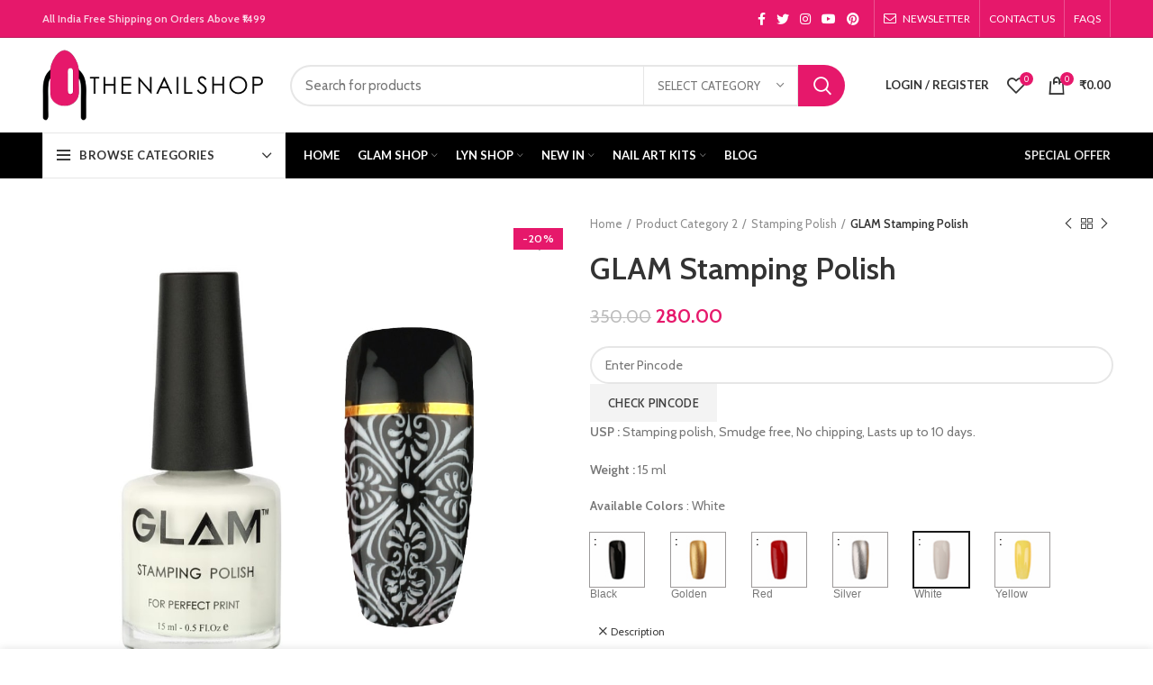

--- FILE ---
content_type: text/html; charset=UTF-8
request_url: https://www.thenailshop.in/product/glam-stamping-polish/?attribute_pa_available-colors=st02-white
body_size: 45771
content:
<!DOCTYPE html>
<html lang="en">
<head>
	<meta name="robots" content="index">
	<meta name="google-site-verification" content="AFo3WHXaVTl2JN36vW22swZ3zLj7IgpQev-_A8gjgHE" />
	<meta charset="UTF-8">
	<link rel="profile" href="https://gmpg.org/xfn/11">
	<link rel="pingback" href="https://www.thenailshop.in/xmlrpc.php">

			<script>window.MSInputMethodContext && document.documentMode && document.write('<script src="https://www.thenailshop.in/wp-content/themes/woodmart/js/libs/ie11CustomProperties.min.js"><\/script>');</script>
		
<!-- Google Tag Manager for WordPress by gtm4wp.com -->
<script data-cfasync="false" data-pagespeed-no-defer type="text/javascript">//<![CDATA[
	var gtm4wp_datalayer_name = "dataLayer";
	var dataLayer = dataLayer || [];
	var gtm4wp_use_sku_instead        = 0;
	var gtm4wp_id_prefix              = '';
	var gtm4wp_remarketing            = false;
	var gtm4wp_eec                    = 1;
	var gtm4wp_classicec              = false;
	var gtm4wp_currency               = 'INR';
	var gtm4wp_product_per_impression = 0;
	var gtm4wp_needs_shipping_address = false;
	var gtm4wp_business_vertical      = 'retail';
	var gtm4wp_business_vertical_id   = 'id';
//]]>
</script>
<!-- End Google Tag Manager for WordPress by gtm4wp.com -->
	<!-- This site is optimized with the Yoast SEO plugin v17.5 - https://yoast.com/wordpress/plugins/seo/ -->
	<title>GLAM Stamping Polish | Nail Art Designs | The Nail Shop</title>
	<meta name="description" content="Glam Stamping Color is a nail polish designed specifically for stamping. It lasts a long time, dries quickly, and shines the nails." />
	<meta name="robots" content="index, follow, max-snippet:-1, max-image-preview:large, max-video-preview:-1" />
	<link rel="canonical" href="https://www.thenailshop.in/product/glam-stamping-polish/" />
	<meta property="og:locale" content="en_US" />
	<meta property="og:type" content="article" />
	<meta property="og:title" content="GLAM Stamping Polish | Nail Art Designs | The Nail Shop" />
	<meta property="og:description" content="Glam Stamping Color is a nail polish designed specifically for stamping. It lasts a long time, dries quickly, and shines the nails." />
	<meta property="og:url" content="https://www.thenailshop.in/product/glam-stamping-polish/" />
	<meta property="og:site_name" content="The Nail Shop" />
	<meta property="article:publisher" content="https://www.facebook.com/TheNailShopIN/" />
	<meta property="article:modified_time" content="2024-05-12T14:38:14+00:00" />
	<meta property="og:image" content="https://www.thenailshop.in/wp-content/uploads/2021/10/glam_stamping_polish_red_04.jpg" />
	<meta property="og:image:width" content="1000" />
	<meta property="og:image:height" content="1000" />
	<meta name="twitter:card" content="summary_large_image" />
	<meta name="twitter:label1" content="Est. reading time" />
	<meta name="twitter:data1" content="1 minute" />
	<script type="application/ld+json" class="yoast-schema-graph">{"@context":"https://schema.org","@graph":[{"@type":"Organization","@id":"https://www.thenailshop.in/#organization","name":"The Nail Shop","url":"https://www.thenailshop.in/","sameAs":["https://www.facebook.com/TheNailShopIN/","https://www.instagram.com/thenailshopin/","https://in.linkedin.com/company/the-nail-shop-in","https://www.youtube.com/c/GLAMIndias1NailsBrand/","https://in.pinterest.com/TheNailShopIN/"],"logo":{"@type":"ImageObject","@id":"https://www.thenailshop.in/#logo","inLanguage":"en","url":"https://www.thenailshop.in/wp-content/uploads/2021/11/cropped-Untitled-design-5.png","contentUrl":"https://www.thenailshop.in/wp-content/uploads/2021/11/cropped-Untitled-design-5.png","width":512,"height":512,"caption":"The Nail Shop"},"image":{"@id":"https://www.thenailshop.in/#logo"}},{"@type":"WebSite","@id":"https://www.thenailshop.in/#website","url":"https://www.thenailshop.in/","name":"The Nail Shop","description":"India's first Ecommerce portal for all professional nail art products","publisher":{"@id":"https://www.thenailshop.in/#organization"},"potentialAction":[{"@type":"SearchAction","target":{"@type":"EntryPoint","urlTemplate":"https://www.thenailshop.in/?s={search_term_string}"},"query-input":"required name=search_term_string"}],"inLanguage":"en"},{"@type":"ImageObject","@id":"https://www.thenailshop.in/product/glam-stamping-polish/#primaryimage","inLanguage":"en","url":"https://www.thenailshop.in/wp-content/uploads/2021/10/glam_stamping_polish_red_04.jpg","contentUrl":"https://www.thenailshop.in/wp-content/uploads/2021/10/glam_stamping_polish_red_04.jpg","width":1000,"height":1000,"caption":"GLAM Stamping Polish"},{"@type":["WebPage","ItemPage"],"@id":"https://www.thenailshop.in/product/glam-stamping-polish/#webpage","url":"https://www.thenailshop.in/product/glam-stamping-polish/","name":"GLAM Stamping Polish | Nail Art Designs | The Nail Shop","isPartOf":{"@id":"https://www.thenailshop.in/#website"},"primaryImageOfPage":{"@id":"https://www.thenailshop.in/product/glam-stamping-polish/#primaryimage"},"datePublished":"2021-10-27T09:16:17+00:00","dateModified":"2024-05-12T14:38:14+00:00","description":"Glam Stamping Color is a nail polish designed specifically for stamping. It lasts a long time, dries quickly, and shines the nails.","breadcrumb":{"@id":"https://www.thenailshop.in/product/glam-stamping-polish/#breadcrumb"},"inLanguage":"en","potentialAction":[{"@type":"ReadAction","target":["https://www.thenailshop.in/product/glam-stamping-polish/"]}]},{"@type":"BreadcrumbList","@id":"https://www.thenailshop.in/product/glam-stamping-polish/#breadcrumb","itemListElement":[{"@type":"ListItem","position":1,"name":"Home","item":"https://www.thenailshop.in/"},{"@type":"ListItem","position":2,"name":"Shop","item":"https://www.thenailshop.in/shop/"},{"@type":"ListItem","position":3,"name":"GLAM Stamping Polish"}]}]}</script>
	<!-- / Yoast SEO plugin. -->


<link rel='dns-prefetch' href='//fonts.googleapis.com' />
<link href='https://fonts.gstatic.com' crossorigin rel='preconnect' />
<link rel="alternate" type="application/rss+xml" title="The Nail Shop &raquo; Feed" href="https://www.thenailshop.in/feed/" />
<link rel="alternate" type="application/rss+xml" title="The Nail Shop &raquo; Comments Feed" href="https://www.thenailshop.in/comments/feed/" />

<!-- Google Tag Manager for WordPress by gtm4wp.com -->
<script data-cfasync="false" data-pagespeed-no-defer type="text/javascript">//<![CDATA[
	var dataLayer_content = {"pagePostType":"product","pagePostType2":"single-product","pagePostAuthor":"admin","customerTotalOrders":0,"customerTotalOrderValue":"0.00","customerFirstName":"","customerLastName":"","customerBillingFirstName":"","customerBillingLastName":"","customerBillingCompany":"","customerBillingAddress1":"","customerBillingAddress2":"","customerBillingCity":"","customerBillingPostcode":"","customerBillingCountry":"","customerBillingEmail":"","customerBillingPhone":"","customerShippingFirstName":"","customerShippingLastName":"","customerShippingCompany":"","customerShippingAddress1":"","customerShippingAddress2":"","customerShippingCity":"","customerShippingPostcode":"","customerShippingCountry":"","productRatingCounts":[],"productAverageRating":0,"productReviewCount":0,"productType":"variable","productIsVariable":1,"ecomm_prodid":14822,"ecomm_pagetype":"product","ecomm_totalvalue":280};
	dataLayer.push( dataLayer_content );//]]>
</script>
<script data-cfasync="false">//<![CDATA[
(function(w,d,s,l,i){w[l]=w[l]||[];w[l].push({'gtm.start':
new Date().getTime(),event:'gtm.js'});var f=d.getElementsByTagName(s)[0],
j=d.createElement(s),dl=l!='dataLayer'?'&l='+l:'';j.async=true;j.src=
'//www.googletagmanager.com/gtm.'+'js?id='+i+dl;f.parentNode.insertBefore(j,f);
})(window,document,'script','dataLayer','GTM-NTMMN9B');//]]>
</script>
<!-- End Google Tag Manager -->
<!-- End Google Tag Manager for WordPress by gtm4wp.com --><link rel="alternate" type="application/rss+xml" title="The Nail Shop &raquo; GLAM Stamping Polish Comments Feed" href="https://www.thenailshop.in/product/glam-stamping-polish/feed/" />
		<!-- This site uses the Google Analytics by MonsterInsights plugin v8.1.0 - Using Analytics tracking - https://www.monsterinsights.com/ -->
							<script src="//www.googletagmanager.com/gtag/js?id=UA-203711379-1"  type="text/javascript" data-cfasync="false" async></script>
			<script type="text/javascript" data-cfasync="false">
				var mi_version = '8.1.0';
				var mi_track_user = true;
				var mi_no_track_reason = '';
				
								var disableStrs = [
															'ga-disable-UA-203711379-1',
									];

				/* Function to detect opted out users */
				function __gtagTrackerIsOptedOut() {
					for ( var index = 0; index < disableStrs.length; index++ ) {
						if ( document.cookie.indexOf( disableStrs[ index ] + '=true' ) > -1 ) {
							return true;
						}
					}

					return false;
				}

				/* Disable tracking if the opt-out cookie exists. */
				if ( __gtagTrackerIsOptedOut() ) {
					for ( var index = 0; index < disableStrs.length; index++ ) {
						window[ disableStrs[ index ] ] = true;
					}
				}

				/* Opt-out function */
				function __gtagTrackerOptout() {
					for ( var index = 0; index < disableStrs.length; index++ ) {
						document.cookie = disableStrs[ index ] + '=true; expires=Thu, 31 Dec 2099 23:59:59 UTC; path=/';
						window[ disableStrs[ index ] ] = true;
					}
				}

				if ( 'undefined' === typeof gaOptout ) {
					function gaOptout() {
						__gtagTrackerOptout();
					}
				}
								window.dataLayer = window.dataLayer || [];

				window.MonsterInsightsDualTracker = {
					helpers: {},
					trackers: {},
				};
				if ( mi_track_user ) {
					function __gtagDataLayer() {
						dataLayer.push( arguments );
					}

					function __gtagTracker( type, name, parameters ) {
						if ( type === 'event' ) {
							
															parameters.send_to = monsterinsights_frontend.ua;
								__gtagDataLayer.apply( null, arguments );
													} else {
							__gtagDataLayer.apply( null, arguments );
						}
					}
					__gtagTracker( 'js', new Date() );
					__gtagTracker( 'set', {
						'developer_id.dZGIzZG' : true,
											} );
															__gtagTracker( 'config', 'UA-203711379-1', {"forceSSL":"true","link_attribution":"true"} );
										window.gtag = __gtagTracker;										(
						function () {
							/* https://developers.google.com/analytics/devguides/collection/analyticsjs/ */
							/* ga and __gaTracker compatibility shim. */
							var noopfn = function () {
								return null;
							};
							var newtracker = function () {
								return new Tracker();
							};
							var Tracker = function () {
								return null;
							};
							var p = Tracker.prototype;
							p.get = noopfn;
							p.set = noopfn;
							p.send = function (){
								var args = Array.prototype.slice.call(arguments);
								args.unshift( 'send' );
								__gaTracker.apply(null, args);
							};
							var __gaTracker = function () {
								var len = arguments.length;
								if ( len === 0 ) {
									return;
								}
								var f = arguments[len - 1];
								if ( typeof f !== 'object' || f === null || typeof f.hitCallback !== 'function' ) {
									if ( 'send' === arguments[0] ) {
										var hitConverted, hitObject = false, action;
										if ( 'event' === arguments[1] ) {
											if ( 'undefined' !== typeof arguments[3] ) {
												hitObject = {
													'eventAction': arguments[3],
													'eventCategory': arguments[2],
													'eventLabel': arguments[4],
													'value': arguments[5] ? arguments[5] : 1,
												}
											}
										}
										if ( 'pageview' === arguments[1] ) {
											if ( 'undefined' !== typeof arguments[2] ) {
												hitObject = {
													'eventAction': 'page_view',
													'page_path' : arguments[2],
												}
											}
										}
										if ( typeof arguments[2] === 'object' ) {
											hitObject = arguments[2];
										}
										if ( typeof arguments[5] === 'object' ) {
											Object.assign( hitObject, arguments[5] );
										}
										if ( 'undefined' !== typeof arguments[1].hitType ) {
											hitObject = arguments[1];
											if ( 'pageview' === hitObject.hitType ) {
												hitObject.eventAction = 'page_view';
											}
										}
										if ( hitObject ) {
											action = 'timing' === arguments[1].hitType ? 'timing_complete' : hitObject.eventAction;
											hitConverted = mapArgs( hitObject );
											__gtagTracker( 'event', action, hitConverted );
										}
									}
									return;
								}

								function mapArgs( args ) {
									var arg, hit = {};
									var gaMap = {
										'eventCategory': 'event_category',
										'eventAction': 'event_action',
										'eventLabel': 'event_label',
										'eventValue': 'event_value',
										'nonInteraction': 'non_interaction',
										'timingCategory': 'event_category',
										'timingVar': 'name',
										'timingValue': 'value',
										'timingLabel': 'event_label',
										'page' : 'page_path',
										'location' : 'page_location',
										'title' : 'page_title',
									};
									for ( arg in args ) {
																				if ( ! ( ! args.hasOwnProperty(arg) || ! gaMap.hasOwnProperty(arg) ) ) {
											hit[gaMap[arg]] = args[arg];
										} else {
											hit[arg] = args[arg];
										}
									}
									return hit;
								}

								try {
									f.hitCallback();
								} catch ( ex ) {
								}
							};
							__gaTracker.create = newtracker;
							__gaTracker.getByName = newtracker;
							__gaTracker.getAll = function () {
								return [];
							};
							__gaTracker.remove = noopfn;
							__gaTracker.loaded = true;
							window['__gaTracker'] = __gaTracker;
						}
					)();
									} else {
										console.log( "" );
					( function () {
							function __gtagTracker() {
								return null;
							}
							window['__gtagTracker'] = __gtagTracker;
							window['gtag'] = __gtagTracker;
					} )();
									}
			</script>
				<!-- / Google Analytics by MonsterInsights -->
		<link rel='stylesheet' id='berocket_product_brand_style-css'  href='https://www.thenailshop.in/wp-content/plugins/brands-for-woocommerce/css/frontend.css?ver=3.8.2.2' type='text/css' media='all' />
<link rel='stylesheet' id='berocket_aapf_widget-style-css'  href='https://www.thenailshop.in/wp-content/plugins/woocommerce-ajax-filters/assets/frontend/css/fullmain.min.css?ver=1.6.4.6' type='text/css' media='all' />
<link rel='stylesheet' id='ht_ctc_main_css-css'  href='https://www.thenailshop.in/wp-content/plugins/click-to-chat-for-whatsapp/new/inc/assets/css/main.css?ver=3.29.3' type='text/css' media='all' />
<link rel='stylesheet' id='wc-blocks-vendors-style-css'  href='https://www.thenailshop.in/wp-content/plugins/woocommerce/packages/woocommerce-blocks/build/wc-blocks-vendors-style.css?ver=5.5.1' type='text/css' media='all' />
<link rel='stylesheet' id='wc-blocks-style-css'  href='https://www.thenailshop.in/wp-content/plugins/woocommerce/packages/woocommerce-blocks/build/wc-blocks-style.css?ver=5.5.1' type='text/css' media='all' />
<link rel='stylesheet' id='woo-title-limit-css'  href='https://www.thenailshop.in/wp-content/plugins/woo-title-limit/public/css/woo-title-limit-public.css?ver=2.0.3' type='text/css' media='all' />
<link rel='stylesheet' id='wcva-frontend-css'  href='https://www.thenailshop.in/wp-content/plugins/woocommerce-colororimage-variation-select/css/front-end.css?ver=5.6.14' type='text/css' media='all' />
<link rel='stylesheet' id='powerTip-css'  href='https://www.thenailshop.in/wp-content/plugins/woocommerce-colororimage-variation-select/css/powerTip.css?ver=5.6.14' type='text/css' media='all' />
<link rel='stylesheet' id='wcva-shop-frontend-css'  href='https://www.thenailshop.in/wp-content/plugins/woocommerce-colororimage-variation-select/css/shop-frontend.css?ver=5.6.14' type='text/css' media='all' />
<style id='woocommerce-inline-inline-css' type='text/css'>
.woocommerce form .form-row .required { visibility: visible; }
</style>
<link rel='stylesheet' id='flexible_shipping_notices-css'  href='https://www.thenailshop.in/wp-content/plugins/flexible-shipping/vendor_prefixed/wpdesk/wp-wpdesk-fs-table-rate/assets/css/notices.css?ver=4.9.0.268' type='text/css' media='all' />
<link rel='stylesheet' id='rtwpvg-slider-css'  href='https://www.thenailshop.in/wp-content/plugins/woo-product-variation-gallery-pro/assets/css/slick.min.css?ver=1.8.1' type='text/css' media='all' />
<link rel='stylesheet' id='dashicons-css'  href='https://www.thenailshop.in/wp-includes/css/dashicons.min.css?ver=5.6.14' type='text/css' media='all' />
<link rel='stylesheet' id='rtwpvg-css'  href='https://www.thenailshop.in/wp-content/plugins/woo-product-variation-gallery-pro/assets/css/rtwpvg.min.css?ver=1769362116' type='text/css' media='all' />
<style id='rtwpvg-inline-css' type='text/css'>
        
            :root {
                --rtwpvg-thumbnail-gap: 0px;
                --rtwpvg-gallery-margin-bottom: 30px;
            }

            /* Large Screen / Default Width */
            .rtwpvg-images {
                max-width: 100%;
            }

            /* style */
                        .rtwpvg-wrapper .rtwpvg-slider-wrapper .rtwpvg-slider-prev-arrow,
            .rtwpvg-wrapper .rtwpvg-slider-wrapper .rtwpvg-slider-next-arrow,
            .rtwpvg-wrapper .rtwpvg-thumbnail-wrapper .rtwpvg-thumbnail-prev-arrow,
            .rtwpvg-wrapper .rtwpvg-thumbnail-wrapper .rtwpvg-thumbnail-next-arrow {
             background: rgba(0, 0, 0, 0.5);
             color: #ffffff;
                        }

                                    .rtwpvg-wrapper .rtwpvg-slider-wrapper .rtwpvg-slider-next-arrow:hover,
            .rtwpvg-wrapper .rtwpvg-slider-wrapper .rtwpvg-slider-prev-arrow:hover,
            .rtwpvg-wrapper .rtwpvg-thumbnail-wrapper .rtwpvg-thumbnail-slider .rtwpvg-thumbnail-prev-arrow:hover,
            .rtwpvg-wrapper .rtwpvg-thumbnail-wrapper .rtwpvg-thumbnail-slider .rtwpvg-thumbnail-next-arrow:hover {
             background: rgba(0, 0, 0, 0.9);
             color: #ffffff;
                        }

                        /* MD, Desktops */
            
            /* SM Devices, Tablets */
                        @media only screen and (max-width: 768px) {
                .rtwpvg-images {
                    width: 720px;
                    max-width: 100% !important;
                }
            }

            
            /* XSM Devices, Phones */
                        @media only screen and (max-width: 480px) {
                .rtwpvg-images {
                    width: 320px;
                    max-width: 100% !important;
                }
            }

                    
        
</style>
<link rel='stylesheet' id='e-animations-css'  href='https://www.thenailshop.in/wp-content/plugins/elementor/assets/lib/animations/animations.min.css?ver=3.4.5' type='text/css' media='all' />
<link rel='stylesheet' id='elementor-icons-css'  href='https://www.thenailshop.in/wp-content/plugins/elementor/assets/lib/eicons/css/elementor-icons.min.css?ver=5.12.0' type='text/css' media='all' />
<link rel='stylesheet' id='elementor-frontend-css'  href='https://www.thenailshop.in/wp-content/plugins/elementor/assets/css/frontend.min.css?ver=3.4.5' type='text/css' media='all' />
<style id='elementor-frontend-inline-css' type='text/css'>
@font-face{font-family:eicons;src:url(https://www.thenailshop.in/wp-content/plugins/elementor/assets/lib/eicons/fonts/eicons.eot?5.10.0);src:url(https://www.thenailshop.in/wp-content/plugins/elementor/assets/lib/eicons/fonts/eicons.eot?5.10.0#iefix) format("embedded-opentype"),url(https://www.thenailshop.in/wp-content/plugins/elementor/assets/lib/eicons/fonts/eicons.woff2?5.10.0) format("woff2"),url(https://www.thenailshop.in/wp-content/plugins/elementor/assets/lib/eicons/fonts/eicons.woff?5.10.0) format("woff"),url(https://www.thenailshop.in/wp-content/plugins/elementor/assets/lib/eicons/fonts/eicons.ttf?5.10.0) format("truetype"),url(https://www.thenailshop.in/wp-content/plugins/elementor/assets/lib/eicons/fonts/eicons.svg?5.10.0#eicon) format("svg");font-weight:400;font-style:normal}
</style>
<link rel='stylesheet' id='elementor-post-6-css'  href='https://www.thenailshop.in/wp-content/uploads/elementor/css/post-6.css?ver=1645187485' type='text/css' media='all' />
<link rel='stylesheet' id='bootstrap-css'  href='https://www.thenailshop.in/wp-content/themes/woodmart/css/bootstrap-light.min.css?ver=6.1.5' type='text/css' media='all' />
<link rel='stylesheet' id='woodmart-style-css'  href='https://www.thenailshop.in/wp-content/themes/woodmart/css/parts/base.min.css?ver=6.1.5' type='text/css' media='all' />
<link rel='stylesheet' id='wd-widget-wd-recent-posts-css'  href='https://www.thenailshop.in/wp-content/themes/woodmart/css/parts/widget-wd-recent-posts.min.css?ver=6.1.5' type='text/css' media='all' />
<link rel='stylesheet' id='wd-widget-nav-css'  href='https://www.thenailshop.in/wp-content/themes/woodmart/css/parts/widget-nav.min.css?ver=6.1.5' type='text/css' media='all' />
<link rel='stylesheet' id='wd-widget-wd-layered-nav-product-cat-css'  href='https://www.thenailshop.in/wp-content/themes/woodmart/css/parts/woo-widget-wd-layered-nav-product-cat.min.css?ver=6.1.5' type='text/css' media='all' />
<link rel='stylesheet' id='wd-widget-product-list-css'  href='https://www.thenailshop.in/wp-content/themes/woodmart/css/parts/woo-widget-product-list.min.css?ver=6.1.5' type='text/css' media='all' />
<link rel='stylesheet' id='wd-widget-slider-price-filter-css'  href='https://www.thenailshop.in/wp-content/themes/woodmart/css/parts/woo-widget-slider-price-filter.min.css?ver=6.1.5' type='text/css' media='all' />
<link rel='stylesheet' id='wd-footer-base-css'  href='https://www.thenailshop.in/wp-content/themes/woodmart/css/parts/footer-base.min.css?ver=6.1.5' type='text/css' media='all' />
<link rel='stylesheet' id='wd-wpcf7-css'  href='https://www.thenailshop.in/wp-content/themes/woodmart/css/parts/int-wpcf7.min.css?ver=6.1.5' type='text/css' media='all' />
<link rel='stylesheet' id='wd-mc4wp-css'  href='https://www.thenailshop.in/wp-content/themes/woodmart/css/parts/int-mc4wp.min.css?ver=6.1.5' type='text/css' media='all' />
<link rel='stylesheet' id='wd-elementor-base-css'  href='https://www.thenailshop.in/wp-content/themes/woodmart/css/parts/int-elementor-base.min.css?ver=6.1.5' type='text/css' media='all' />
<link rel='stylesheet' id='wd-woocommerce-base-css'  href='https://www.thenailshop.in/wp-content/themes/woodmart/css/parts/woocommerce-base.min.css?ver=6.1.5' type='text/css' media='all' />
<link rel='stylesheet' id='wd-page-single-product-css'  href='https://www.thenailshop.in/wp-content/themes/woodmart/css/parts/woo-page-single-product.min.css?ver=6.1.5' type='text/css' media='all' />
<link rel='stylesheet' id='wd-header-base-css'  href='https://www.thenailshop.in/wp-content/themes/woodmart/css/parts/header-base.min.css?ver=6.1.5' type='text/css' media='all' />
<link rel='stylesheet' id='wd-mod-tools-css'  href='https://www.thenailshop.in/wp-content/themes/woodmart/css/parts/mod-tools.min.css?ver=6.1.5' type='text/css' media='all' />
<link rel='stylesheet' id='wd-header-elements-base-css'  href='https://www.thenailshop.in/wp-content/themes/woodmart/css/parts/header-el-base.min.css?ver=6.1.5' type='text/css' media='all' />
<link rel='stylesheet' id='wd-social-icons-css'  href='https://www.thenailshop.in/wp-content/themes/woodmart/css/parts/el-social-icons.min.css?ver=6.1.5' type='text/css' media='all' />
<link rel='stylesheet' id='wd-header-divider-css'  href='https://www.thenailshop.in/wp-content/themes/woodmart/css/parts/header-el-divider.min.css?ver=6.1.5' type='text/css' media='all' />
<link rel='stylesheet' id='wd-header-search-css'  href='https://www.thenailshop.in/wp-content/themes/woodmart/css/parts/header-el-search.min.css?ver=6.1.5' type='text/css' media='all' />
<link rel='stylesheet' id='wd-header-search-form-css'  href='https://www.thenailshop.in/wp-content/themes/woodmart/css/parts/header-el-search-form.min.css?ver=6.1.5' type='text/css' media='all' />
<link rel='stylesheet' id='wd-header-my-account-css'  href='https://www.thenailshop.in/wp-content/themes/woodmart/css/parts/header-el-my-account.min.css?ver=6.1.5' type='text/css' media='all' />
<link rel='stylesheet' id='wd-header-cart-side-css'  href='https://www.thenailshop.in/wp-content/themes/woodmart/css/parts/header-el-cart-side.min.css?ver=6.1.5' type='text/css' media='all' />
<link rel='stylesheet' id='wd-header-cart-css'  href='https://www.thenailshop.in/wp-content/themes/woodmart/css/parts/header-el-cart.min.css?ver=6.1.5' type='text/css' media='all' />
<link rel='stylesheet' id='wd-widget-shopping-cart-css'  href='https://www.thenailshop.in/wp-content/themes/woodmart/css/parts/woo-widget-shopping-cart.min.css?ver=6.1.5' type='text/css' media='all' />
<link rel='stylesheet' id='wd-header-categories-nav-css'  href='https://www.thenailshop.in/wp-content/themes/woodmart/css/parts/header-el-category-nav.min.css?ver=6.1.5' type='text/css' media='all' />
<link rel='stylesheet' id='wd-product-loop-css'  href='https://www.thenailshop.in/wp-content/themes/woodmart/css/parts/woo-product-loop.min.css?ver=6.1.5' type='text/css' media='all' />
<link rel='stylesheet' id='wd-product-loop-quick-css'  href='https://www.thenailshop.in/wp-content/themes/woodmart/css/parts/woo-product-loop-quick.min.css?ver=6.1.5' type='text/css' media='all' />
<link rel='stylesheet' id='wd-owl-carousel-css'  href='https://www.thenailshop.in/wp-content/themes/woodmart/css/parts/lib-owl-carousel.min.css?ver=6.1.5' type='text/css' media='all' />
<link rel='stylesheet' id='wd-mfp-popup-css'  href='https://www.thenailshop.in/wp-content/themes/woodmart/css/parts/lib-magnific-popup.min.css?ver=6.1.5' type='text/css' media='all' />
<link rel='stylesheet' id='wd-add-to-cart-popup-css'  href='https://www.thenailshop.in/wp-content/themes/woodmart/css/parts/woo-opt-add-to-cart-popup.min.css?ver=6.1.5' type='text/css' media='all' />
<link rel='stylesheet' id='wd-page-title-css'  href='https://www.thenailshop.in/wp-content/themes/woodmart/css/parts/page-title.min.css?ver=6.1.5' type='text/css' media='all' />
<link rel='stylesheet' id='wd-image-gallery-css'  href='https://www.thenailshop.in/wp-content/themes/woodmart/css/parts/el-gallery.min.css?ver=6.1.5' type='text/css' media='all' />
<link rel='stylesheet' id='wd-info-box-css'  href='https://www.thenailshop.in/wp-content/themes/woodmart/css/parts/el-info-box.min.css?ver=6.1.5' type='text/css' media='all' />
<link rel='stylesheet' id='wd-scroll-top-css'  href='https://www.thenailshop.in/wp-content/themes/woodmart/css/parts/opt-scrolltotop.min.css?ver=6.1.5' type='text/css' media='all' />
<link rel='stylesheet' id='wd-header-my-account-sidebar-css'  href='https://www.thenailshop.in/wp-content/themes/woodmart/css/parts/header-el-my-account-sidebar.min.css?ver=6.1.5' type='text/css' media='all' />
<link rel='stylesheet' id='wd-sticky-add-to-cart-css'  href='https://www.thenailshop.in/wp-content/themes/woodmart/css/parts/woo-opt-sticky-add-to-cart.min.css?ver=6.1.5' type='text/css' media='all' />
<link rel='stylesheet' id='xts-style-header_374016-css' href="https://www.thenailshop.in/wp-content/uploads/2022/08/xts-header_374016-1660896765.css?ver=6.1.5" type='text/css' media='all' />
<link rel='stylesheet' id='xts-style-theme_settings_default-css' href="https://www.thenailshop.in/wp-content/uploads/2024/05/xts-theme_settings_default-1716792195.css?ver=6.1.5" type='text/css' media='all' />
<link rel='stylesheet' id='xts-google-fonts-css'  href='https://fonts.googleapis.com/css?family=Cabin%3A400%2C600%7CLato%3A400%2C700&#038;ver=6.1.5' type='text/css' media='all' />
<link rel='stylesheet' id='google-fonts-1-css'  href='https://fonts.googleapis.com/css?family=Roboto%3A100%2C100italic%2C200%2C200italic%2C300%2C300italic%2C400%2C400italic%2C500%2C500italic%2C600%2C600italic%2C700%2C700italic%2C800%2C800italic%2C900%2C900italic%7CRoboto+Slab%3A100%2C100italic%2C200%2C200italic%2C300%2C300italic%2C400%2C400italic%2C500%2C500italic%2C600%2C600italic%2C700%2C700italic%2C800%2C800italic%2C900%2C900italic&#038;display=auto&#038;ver=5.6.14' type='text/css' media='all' />
<script type="text/template" id="tmpl-variation-template">
	<div class="woocommerce-variation-description">{{{ data.variation.variation_description }}}</div>
	<div class="woocommerce-variation-price">{{{ data.variation.price_html }}}</div>
	<div class="woocommerce-variation-availability">{{{ data.variation.availability_html }}}</div>
</script>
<script type="text/template" id="tmpl-unavailable-variation-template">
	<p>Sorry, this product is unavailable. Please choose a different combination.</p>
</script>
<script type='text/javascript' src='https://www.thenailshop.in/wp-includes/js/jquery/jquery.min.js?ver=3.5.1' id='jquery-core-js'></script>
<script type='text/javascript' src='https://www.thenailshop.in/wp-includes/js/jquery/jquery-migrate.min.js?ver=3.3.2' id='jquery-migrate-js'></script>
<script type='text/javascript' id='monsterinsights-frontend-script-js-extra'>
/* <![CDATA[ */
var monsterinsights_frontend = {"js_events_tracking":"true","download_extensions":"doc,pdf,ppt,zip,xls,docx,pptx,xlsx","inbound_paths":"[{\"path\":\"\\\/go\\\/\",\"label\":\"affiliate\"},{\"path\":\"\\\/recommend\\\/\",\"label\":\"affiliate\"}]","home_url":"https:\/\/www.thenailshop.in","hash_tracking":"false","ua":"UA-203711379-1","v4_id":""};
/* ]]> */
</script>
<script type='text/javascript' src='https://www.thenailshop.in/wp-content/plugins/google-analytics-for-wordpress/assets/js/frontend-gtag.min.js?ver=8.1.0' id='monsterinsights-frontend-script-js'></script>
<script type='text/javascript' src='https://www.thenailshop.in/wp-content/plugins/woo-title-limit/public/js/woo-title-limit-public.js?ver=2.0.3' id='woo-title-limit-js'></script>
<script type='text/javascript' src='https://www.thenailshop.in/wp-content/plugins/woocommerce-colororimage-variation-select/js/shop-frontend.js?ver=5.6.14' id='wcva-shop-frontend-js'></script>
<script type='text/javascript' src='https://www.thenailshop.in/wp-content/plugins/duracelltomi-google-tag-manager/js/gtm4wp-form-move-tracker.js?ver=1.13.1' id='gtm4wp-form-move-tracker-js'></script>
<script type='text/javascript' src='https://www.thenailshop.in/wp-content/plugins/duracelltomi-google-tag-manager/js/gtm4wp-woocommerce-enhanced.js?ver=1.13.1' id='gtm4wp-woocommerce-enhanced-js'></script>
<script type='text/javascript' src='https://www.thenailshop.in/wp-content/themes/woodmart/js/libs/device.min.js?ver=6.1.5' id='wd-device-library-js'></script>
<link rel="https://api.w.org/" href="https://www.thenailshop.in/wp-json/" /><link rel="alternate" type="application/json" href="https://www.thenailshop.in/wp-json/wp/v2/product/14822" /><link rel="EditURI" type="application/rsd+xml" title="RSD" href="https://www.thenailshop.in/xmlrpc.php?rsd" />
<link rel="wlwmanifest" type="application/wlwmanifest+xml" href="https://www.thenailshop.in/wp-includes/wlwmanifest.xml" /> 
<meta name="generator" content="WordPress 5.6.14" />
<meta name="generator" content="WooCommerce 5.6.1" />
<link rel='shortlink' href='https://www.thenailshop.in/?p=14822' />
<link rel="alternate" type="application/json+oembed" href="https://www.thenailshop.in/wp-json/oembed/1.0/embed?url=https%3A%2F%2Fwww.thenailshop.in%2Fproduct%2Fglam-stamping-polish%2F" />
<link rel="alternate" type="text/xml+oembed" href="https://www.thenailshop.in/wp-json/oembed/1.0/embed?url=https%3A%2F%2Fwww.thenailshop.in%2Fproduct%2Fglam-stamping-polish%2F&#038;format=xml" />
<meta name="framework" content="Redux 4.3.1" /><style></style>
<!-- This website runs the Product Feed PRO for WooCommerce by AdTribes.io plugin -->
<style></style><meta name="theme-color" content="">					<meta name="viewport" content="width=device-width, initial-scale=1.0, maximum-scale=1.0, user-scalable=no">
											<link rel="preload" as="font" href="https://www.thenailshop.in/wp-content/themes/woodmart/fonts/woodmart-font.woff?v=6.1.5" type="font/woff" crossorigin>
			
							<link rel="preload" as="font" href="https://www.thenailshop.in/wp-content/themes/woodmart/fonts/woodmart-font.woff2?v=6.1.5" type="font/woff2" crossorigin>
						<noscript><style>.woocommerce-product-gallery{ opacity: 1 !important; }</style></noscript>
	<link rel="icon" href="https://www.thenailshop.in/wp-content/uploads/2021/11/cropped-Untitled-design-6-32x32.png" sizes="32x32" />
<link rel="icon" href="https://www.thenailshop.in/wp-content/uploads/2021/11/cropped-Untitled-design-6-192x192.png" sizes="192x192" />
<link rel="apple-touch-icon" href="https://www.thenailshop.in/wp-content/uploads/2021/11/cropped-Untitled-design-6-180x180.png" />
<meta name="msapplication-TileImage" content="https://www.thenailshop.in/wp-content/uploads/2021/11/cropped-Untitled-design-6-270x270.png" />
<style>
		
		</style></head>

<body class="product-template-default single single-product postid-14822 theme-woodmart woocommerce woocommerce-page woocommerce-no-js rtwpvg wrapper-full-width  woodmart-product-design-default categories-accordion-on woodmart-archive-shop offcanvas-sidebar-mobile offcanvas-sidebar-tablet elementor-default elementor-kit-6">
	
<!-- Google Tag Manager (noscript) -->
<noscript><iframe src="https://www.googletagmanager.com/ns.html?id=GTM-NTMMN9B"
height="0" width="0" style="display:none;visibility:hidden"></iframe></noscript>
<!-- End Google Tag Manager (noscript) -->			
<!-- Google Tag Manager (noscript) -->	
	
	<div class="website-wrapper">
									<header class="whb-header whb-full-width whb-sticky-shadow whb-scroll-slide whb-sticky-clone">
					<div class="whb-main-header">
	
<div class="whb-row whb-top-bar whb-not-sticky-row whb-with-bg whb-border-fullwidth whb-color-light whb-flex-flex-middle whb-hidden-mobile">
	<div class="container">
		<div class="whb-flex-row whb-top-bar-inner">
			<div class="whb-column whb-col-left whb-visible-lg">
	
<div class="wd-header-text set-cont-mb-s reset-last-child "><b>All India Free Shipping on Orders Above ₹1499</b>

&nbsp;</div>
</div>
<div class="whb-column whb-col-center whb-visible-lg whb-empty-column">
	</div>
<div class="whb-column whb-col-right whb-visible-lg">
	
			<div class="wd-social-icons text-center icons-design-default icons-size- color-scheme-light social-follow social-form-circle">
									<a rel="noopener noreferrer nofollow" href="https://www.facebook.com/TheNailShopIN" target="_blank" class=" wd-social-icon social-facebook">
						<span class="wd-icon"></span>
											</a>
				
									<a rel="noopener noreferrer nofollow" href="https://twitter.com/thenailshopin" target="_blank" class=" wd-social-icon social-twitter">
						<span class="wd-icon"></span>
											</a>
				
				
									<a rel="noopener noreferrer nofollow" href="https://www.instagram.com/thenailshopin/" target="_blank" class=" wd-social-icon social-instagram">
						<span class="wd-icon"></span>
											</a>
				
									<a rel="noopener noreferrer nofollow" href="https://www.youtube.com/channel/UClDcNTjk5bbZue3fSmwgqMQ" target="_blank" class=" wd-social-icon social-youtube">
						<span class="wd-icon"></span>
											</a>
				
									<a rel="noopener noreferrer nofollow" href="https://in.pinterest.com/TheNailShopIN/" target="_blank" class=" wd-social-icon social-pinterest">
						<span class="wd-icon"></span>
											</a>
				
				
				
				
				
				
				
				
				
				
				
				
								
								
				
								
				
			</div>

		<div class="wd-header-divider wd-full-height "></div><div class="wd-header-nav wd-header-secondary-nav text-right wd-full-height" role="navigation">
	<ul id="menu-top-bar-right" class="menu wd-nav wd-nav-secondary wd-style-bordered"><li id="menu-item-403" class="woodmart-open-newsletter menu-item menu-item-type-custom menu-item-object-custom menu-item-403 item-level-0 menu-simple-dropdown wd-event-hover"><a href="#" class="woodmart-nav-link"><span class="wd-nav-icon fa fa-envelope-o"></span><span class="nav-link-text">NEWSLETTER</span></a></li>
<li id="menu-item-402" class="menu-item menu-item-type-custom menu-item-object-custom menu-item-402 item-level-0 menu-simple-dropdown wd-event-hover"><a href="https://www.thenailshop.in/contact-us-3/" class="woodmart-nav-link"><span class="nav-link-text">CONTACT US</span></a></li>
<li id="menu-item-401" class="menu-item menu-item-type-custom menu-item-object-custom menu-item-401 item-level-0 menu-simple-dropdown wd-event-hover"><a href="https://www.thenailshop.in/faqs/" class="woodmart-nav-link"><span class="nav-link-text">FAQs</span></a></li>
</ul></div><!--END MAIN-NAV-->
<div class="wd-header-divider wd-full-height "></div></div>
<div class="whb-column whb-col-mobile whb-hidden-lg whb-empty-column">
	</div>
		</div>
	</div>
</div>

<div class="whb-row whb-general-header whb-sticky-row whb-with-bg whb-without-border whb-color-dark whb-flex-flex-middle">
	<div class="container">
		<div class="whb-flex-row whb-general-header-inner">
			<div class="whb-column whb-col-left whb-visible-lg">
	<div class="site-logo 
 wd-switch-logo">
	<a href="https://www.thenailshop.in/" class="wd-logo wd-main-logo" rel="home">
		<img src="https://www.thenailshop.in/wp-content/uploads/2021/10/thenailshop.png" alt="The Nail Shop" style="max-width: 245px;" />	</a>
					<a href="https://www.thenailshop.in/" class="wd-logo wd-sticky-logo" rel="home">
			<img src="https://www.thenailshop.in/wp-content/uploads/2021/10/thenailshop.png" alt="The Nail Shop" style="max-width: 245px;" />		</a>
	</div>
</div>
<div class="whb-column whb-col-center whb-visible-lg">
	<div class="whb-space-element " style="width:10px;"></div>			<div class="wd-search-form wd-header-search-form">
								<form role="search" method="get" class="searchform  wd-with-cat wd-style-with-bg woodmart-ajax-search" action="https://www.thenailshop.in/"  data-thumbnail="1" data-price="1" data-post_type="product" data-count="20" data-sku="0" data-symbols_count="3">
					<input type="text" class="s" placeholder="Search for products" value="" name="s" aria-label="Search" title="Search for products" />
					<input type="hidden" name="post_type" value="product">
								<div class="wd-search-cat wd-scroll">
				<input type="hidden" name="product_cat" value="0">
				<a href="#" rel="nofollow" data-val="0">
					<span>
						Select category					</span>
				</a>
				<div class="wd-dropdown wd-dropdown-search-cat wd-dropdown-menu wd-scroll-content wd-design-default">
					<ul class="wd-sub-menu">
						<li style="display:none;"><a href="#" data-val="0">Select category</a></li>
							<li class="cat-item cat-item-642"><a class="pf-value" href="https://www.thenailshop.in/product-category/acrylic-system-products/" data-val="acrylic-system-products" data-title="Acrylic System Products" >Acrylic System Products</a>
</li>
	<li class="cat-item cat-item-1923"><a class="pf-value" href="https://www.thenailshop.in/product-category/builder-gels/" data-val="builder-gels" data-title="Builder Gels" >Builder Gels</a>
</li>
	<li class="cat-item cat-item-1922"><a class="pf-value" href="https://www.thenailshop.in/product-category/dotting-tool/" data-val="dotting-tool" data-title="Dotting Tool" >Dotting Tool</a>
</li>
	<li class="cat-item cat-item-643"><a class="pf-value" href="https://www.thenailshop.in/product-category/gel-polish-products/" data-val="gel-polish-products" data-title="Gel Polish Products" >Gel Polish Products</a>
</li>
	<li class="cat-item cat-item-641"><a class="pf-value" href="https://www.thenailshop.in/product-category/gel-system-products/" data-val="gel-system-products" data-title="Gel System Products" >Gel System Products</a>
</li>
	<li class="cat-item cat-item-677"><a class="pf-value" href="https://www.thenailshop.in/product-category/glam-combos/" data-val="glam-combos" data-title="GLAM Combos" >GLAM Combos</a>
</li>
	<li class="cat-item cat-item-129"><a class="pf-value" href="https://www.thenailshop.in/product-category/glitter-powder/" data-val="glitter-powder" data-title="Glitter Powder" >Glitter Powder</a>
</li>
	<li class="cat-item cat-item-1728"><a class="pf-value" href="https://www.thenailshop.in/product-category/lyn/" data-val="lyn" data-title="LYN" >LYN</a>
<ul class='children'>
	<li class="cat-item cat-item-1789"><a class="pf-value" href="https://www.thenailshop.in/product-category/lyn/lyn-acrylic-system/" data-val="lyn-acrylic-system" data-title="LYN Acrylic System" >LYN Acrylic System</a>
</li>
	<li class="cat-item cat-item-1790"><a class="pf-value" href="https://www.thenailshop.in/product-category/lyn/lyn-gel-system/" data-val="lyn-gel-system" data-title="LYN Gel System" >LYN Gel System</a>
</li>
	<li class="cat-item cat-item-1792"><a class="pf-value" href="https://www.thenailshop.in/product-category/lyn/lyn-nail-accessories/" data-val="lyn-nail-accessories" data-title="LYN Nail Accessories" >LYN Nail Accessories</a>
</li>
	<li class="cat-item cat-item-1782"><a class="pf-value" href="https://www.thenailshop.in/product-category/lyn/lyn-press-on-nails/" data-val="lyn-press-on-nails" data-title="LYN Press On Nails" >LYN Press On Nails</a>
</li>
	<li class="cat-item cat-item-1791"><a class="pf-value" href="https://www.thenailshop.in/product-category/lyn/lyn-professional-nail-tips/" data-val="lyn-professional-nail-tips" data-title="LYN Professional Nail Tips" >LYN Professional Nail Tips</a>
</li>
	<li class="cat-item cat-item-1590"><a class="pf-value" href="https://www.thenailshop.in/product-category/lyn/lyn-uv-gel-polish/" data-val="lyn-uv-gel-polish" data-title="LYN UV Gel Polish" >LYN UV Gel Polish</a>
</li>
	<li class="cat-item cat-item-1744"><a class="pf-value" href="https://www.thenailshop.in/product-category/lyn/nail-machinery-lyn/" data-val="nail-machinery-lyn" data-title="Nail Machinery" >Nail Machinery</a>
</li>
</ul>
</li>
	<li class="cat-item cat-item-78"><a class="pf-value" href="https://www.thenailshop.in/product-category/nail-art-kits/" data-val="nail-art-kits" data-title="Nail Art Kits" >Nail Art Kits</a>
<ul class='children'>
	<li class="cat-item cat-item-79"><a class="pf-value" href="https://www.thenailshop.in/product-category/nail-art-kits/kits-with-training/" data-val="kits-with-training" data-title="Kits with Training" >Kits with Training</a>
</li>
	<li class="cat-item cat-item-80"><a class="pf-value" href="https://www.thenailshop.in/product-category/nail-art-kits/kits-without-training/" data-val="kits-without-training" data-title="Kits without Training" >Kits without Training</a>
</li>
</ul>
</li>
	<li class="cat-item cat-item-1926"><a class="pf-value" href="https://www.thenailshop.in/product-category/press-on-nails/" data-val="press-on-nails" data-title="Press On Nails" >Press On Nails</a>
</li>
	<li class="cat-item cat-item-1924"><a class="pf-value" href="https://www.thenailshop.in/product-category/pro-essentials/" data-val="pro-essentials" data-title="Pro Essentials" >Pro Essentials</a>
</li>
	<li class="cat-item cat-item-647"><a class="pf-value" href="https://www.thenailshop.in/product-category/product-category-1/" data-val="product-category-1" data-title="Product Category 1" >Product Category 1</a>
<ul class='children'>
	<li class="cat-item cat-item-66"><a class="pf-value" href="https://www.thenailshop.in/product-category/product-category-1/3d-powder/" data-val="3d-powder" data-title="3D Powder" >3D Powder</a>
</li>
	<li class="cat-item cat-item-93"><a class="pf-value" href="https://www.thenailshop.in/product-category/product-category-1/3d-top-gel/" data-val="3d-top-gel" data-title="3D Top Gel" >3D Top Gel</a>
</li>
	<li class="cat-item cat-item-87"><a class="pf-value" href="https://www.thenailshop.in/product-category/product-category-1/7d-cat-eye-gel-polish/" data-val="7d-cat-eye-gel-polish" data-title="7D Cat Eye Gel Polish" >7D Cat Eye Gel Polish</a>
</li>
	<li class="cat-item cat-item-85"><a class="pf-value" href="https://www.thenailshop.in/product-category/product-category-1/acrylic-system/" data-val="acrylic-system" data-title="Acrylic System" >Acrylic System</a>
	<ul class='children'>
	<li class="cat-item cat-item-1987"><a class="pf-value" href="https://www.thenailshop.in/product-category/product-category-1/acrylic-system/acrylic-powders/" data-val="acrylic-powders" data-title="Acrylic Powders" >Acrylic Powders</a>
</li>
	</ul>
</li>
	<li class="cat-item cat-item-88"><a class="pf-value" href="https://www.thenailshop.in/product-category/product-category-1/cat-eye-gel-polish/" data-val="cat-eye-gel-polish" data-title="Cat Eye Gel Polish" >Cat Eye Gel Polish</a>
	<ul class='children'>
	<li class="cat-item cat-item-1569"><a class="pf-value" href="https://www.thenailshop.in/product-category/product-category-1/cat-eye-gel-polish/glam-broken-diamond-cat-eye-gel-polish/" data-val="glam-broken-diamond-cat-eye-gel-polish" data-title="Glam Broken Diamond Cat Eye Gel Polish" >Glam Broken Diamond Cat Eye Gel Polish</a>
</li>
	<li class="cat-item cat-item-1587"><a class="pf-value" href="https://www.thenailshop.in/product-category/product-category-1/cat-eye-gel-polish/glam-flame-cat-eye-gel-polish/" data-val="glam-flame-cat-eye-gel-polish" data-title="Glam Flame Cat Eye Gel Polish" >Glam Flame Cat Eye Gel Polish</a>
</li>
	<li class="cat-item cat-item-1580"><a class="pf-value" href="https://www.thenailshop.in/product-category/product-category-1/cat-eye-gel-polish/glam-smoothie-cat-eye-gel-polish/" data-val="glam-smoothie-cat-eye-gel-polish" data-title="Glam SMOOTHIE CAT EYE Gel Polish" >Glam SMOOTHIE CAT EYE Gel Polish</a>
</li>
	</ul>
</li>
	<li class="cat-item cat-item-90"><a class="pf-value" href="https://www.thenailshop.in/product-category/product-category-1/decor-gel/" data-val="decor-gel" data-title="Décor Gel" >Décor Gel</a>
</li>
	<li class="cat-item cat-item-92"><a class="pf-value" href="https://www.thenailshop.in/product-category/product-category-1/fiber-gel/" data-val="fiber-gel" data-title="Fiber Gel" >Fiber Gel</a>
</li>
	<li class="cat-item cat-item-91"><a class="pf-value" href="https://www.thenailshop.in/product-category/product-category-1/foil-gel/" data-val="foil-gel" data-title="Foil Gel" >Foil Gel</a>
</li>
	<li class="cat-item cat-item-65"><a class="pf-value" href="https://www.thenailshop.in/product-category/product-category-1/gel-system/" data-val="gel-system" data-title="Gel System" >Gel System</a>
</li>
	<li class="cat-item cat-item-89"><a class="pf-value" href="https://www.thenailshop.in/product-category/product-category-1/glass-effect-gel-polish/" data-val="glass-effect-gel-polish" data-title="Glass Effect Gel Polish" >Glass Effect Gel Polish</a>
</li>
	<li class="cat-item cat-item-86"><a class="pf-value" href="https://www.thenailshop.in/product-category/product-category-1/uv-led-gel-polish/" data-val="uv-led-gel-polish" data-title="UV/LED Gel Polish" >UV/LED Gel Polish</a>
	<ul class='children'>
	<li class="cat-item cat-item-1897"><a class="pf-value" href="https://www.thenailshop.in/product-category/product-category-1/uv-led-gel-polish/broken-diamond-gel-polish/" data-val="broken-diamond-gel-polish" data-title="Broken Diamond Gel Polish" >Broken Diamond Gel Polish</a>
</li>
	<li class="cat-item cat-item-1882"><a class="pf-value" href="https://www.thenailshop.in/product-category/product-category-1/uv-led-gel-polish/flash-gel-polish/" data-val="flash-gel-polish" data-title="Flash Gel Polish" >Flash Gel Polish</a>
</li>
	<li class="cat-item cat-item-1925"><a class="pf-value" href="https://www.thenailshop.in/product-category/product-category-1/uv-led-gel-polish/gel-polish-top-coats/" data-val="gel-polish-top-coats" data-title="Gel Polish Top Coats" >Gel Polish Top Coats</a>
</li>
	</ul>
</li>
</ul>
</li>
	<li class="cat-item cat-item-648"><a class="pf-value" href="https://www.thenailshop.in/product-category/product-category-2/" data-val="product-category-2" data-title="Product Category 2" >Product Category 2</a>
<ul class='children'>
	<li class="cat-item cat-item-100"><a class="pf-value" href="https://www.thenailshop.in/product-category/product-category-2/5d-gel/" data-val="5d-gel" data-title="5D Gel" >5D Gel</a>
</li>
	<li class="cat-item cat-item-118"><a class="pf-value" href="https://www.thenailshop.in/product-category/product-category-2/aqua-nail-art-kit/" data-val="aqua-nail-art-kit" data-title="Aqua Nail Art Kit" >Aqua Nail Art Kit</a>
</li>
	<li class="cat-item cat-item-97"><a class="pf-value" href="https://www.thenailshop.in/product-category/product-category-2/blossom-gel/" data-val="blossom-gel" data-title="Blossom Gel" >Blossom Gel</a>
</li>
	<li class="cat-item cat-item-102"><a class="pf-value" href="https://www.thenailshop.in/product-category/product-category-2/chrome-powder/" data-val="chrome-powder" data-title="Chrome Powder" >Chrome Powder</a>
</li>
	<li class="cat-item cat-item-99"><a class="pf-value" href="https://www.thenailshop.in/product-category/product-category-2/emboss-gel/" data-val="emboss-gel" data-title="Emboss Gel" >Emboss Gel</a>
</li>
	<li class="cat-item cat-item-95"><a class="pf-value" href="https://www.thenailshop.in/product-category/product-category-2/painting-gel/" data-val="painting-gel" data-title="Painting Gel" >Painting Gel</a>
</li>
	<li class="cat-item cat-item-98"><a class="pf-value" href="https://www.thenailshop.in/product-category/product-category-2/poly-gel/" data-val="poly-gel" data-title="Poly Gel" >Poly Gel</a>
</li>
	<li class="cat-item cat-item-94"><a class="pf-value" href="https://www.thenailshop.in/product-category/product-category-2/spider-gel/" data-val="spider-gel" data-title="Spider Gel" >Spider Gel</a>
</li>
	<li class="cat-item cat-item-101"><a class="pf-value" href="https://www.thenailshop.in/product-category/product-category-2/stamping-gel/" data-val="stamping-gel" data-title="Stamping Gel" >Stamping Gel</a>
</li>
	<li class="cat-item cat-item-112"><a class="pf-value" href="https://www.thenailshop.in/product-category/product-category-2/stamping-polish/" data-val="stamping-polish" data-title="Stamping Polish" >Stamping Polish</a>
</li>
	<li class="cat-item cat-item-96"><a class="pf-value" href="https://www.thenailshop.in/product-category/product-category-2/ultra-glitter-gel/" data-val="ultra-glitter-gel" data-title="Ultra Glitter Gel" >Ultra Glitter Gel</a>
</li>
</ul>
</li>
	<li class="cat-item cat-item-649"><a class="pf-value" href="https://www.thenailshop.in/product-category/product-category-3/" data-val="product-category-3" data-title="Product Category 3" >Product Category 3</a>
<ul class='children'>
	<li class="cat-item cat-item-111"><a class="pf-value" href="https://www.thenailshop.in/product-category/product-category-3/11-in-1-nail-care-treatment/" data-val="11-in-1-nail-care-treatment" data-title="11 In 1 Nail Care Treatment" >11 In 1 Nail Care Treatment</a>
</li>
	<li class="cat-item cat-item-119"><a class="pf-value" href="https://www.thenailshop.in/product-category/product-category-3/cuticle-oil-pen/" data-val="cuticle-oil-pen" data-title="Cuticle Oil Pen" >Cuticle Oil Pen</a>
</li>
	<li class="cat-item cat-item-120"><a class="pf-value" href="https://www.thenailshop.in/product-category/product-category-3/cuticle-remover/" data-val="cuticle-remover" data-title="Cuticle Remover" >Cuticle Remover</a>
</li>
	<li class="cat-item cat-item-125"><a class="pf-value" href="https://www.thenailshop.in/product-category/product-category-3/foot-scrapper/" data-val="foot-scrapper" data-title="Foot Scrapper" >Foot Scrapper</a>
</li>
	<li class="cat-item cat-item-103"><a class="pf-value" href="https://www.thenailshop.in/product-category/product-category-3/gel-effect-nail-polish/" data-val="gel-effect-nail-polish" data-title="Gel Effect Nail Polish" >Gel Effect Nail Polish</a>
	<ul class='children'>
	<li class="cat-item cat-item-104"><a class="pf-value" href="https://www.thenailshop.in/product-category/product-category-3/gel-effect-nail-polish/gel-effect-nail-paints/" data-val="gel-effect-nail-paints" data-title="Gel Effect Nail Paints" >Gel Effect Nail Paints</a>
</li>
	<li class="cat-item cat-item-106"><a class="pf-value" href="https://www.thenailshop.in/product-category/product-category-3/gel-effect-nail-polish/metallic-nail-polish/" data-val="metallic-nail-polish" data-title="Metallic Nail Polish" >Metallic Nail Polish</a>
</li>
	<li class="cat-item cat-item-105"><a class="pf-value" href="https://www.thenailshop.in/product-category/product-category-3/gel-effect-nail-polish/shimmer-nail-polish/" data-val="shimmer-nail-polish" data-title="Shimmer Nail Polish" >Shimmer Nail Polish</a>
</li>
	</ul>
</li>
	<li class="cat-item cat-item-107"><a class="pf-value" href="https://www.thenailshop.in/product-category/product-category-3/mani-pedi-nail-polish/" data-val="mani-pedi-nail-polish" data-title="Mani - Pedi Nail Polish" >Mani &#8211; Pedi Nail Polish</a>
	<ul class='children'>
	<li class="cat-item cat-item-110"><a class="pf-value" href="https://www.thenailshop.in/product-category/product-category-3/mani-pedi-nail-polish/glitter-nail-polish/" data-val="glitter-nail-polish" data-title="Glitter Nail Polish" >Glitter Nail Polish</a>
</li>
	<li class="cat-item cat-item-109"><a class="pf-value" href="https://www.thenailshop.in/product-category/product-category-3/mani-pedi-nail-polish/matte-nail-polish/" data-val="matte-nail-polish" data-title="Matte Nail Polish" >Matte Nail Polish</a>
</li>
	<li class="cat-item cat-item-108"><a class="pf-value" href="https://www.thenailshop.in/product-category/product-category-3/mani-pedi-nail-polish/nail-polish/" data-val="nail-polish" data-title="Nail Polish" >Nail Polish</a>
</li>
	</ul>
</li>
	<li class="cat-item cat-item-123"><a class="pf-value" href="https://www.thenailshop.in/product-category/product-category-3/nail-brush/" data-val="nail-brush" data-title="Nail Brush" >Nail Brush</a>
</li>
	<li class="cat-item cat-item-124"><a class="pf-value" href="https://www.thenailshop.in/product-category/product-category-3/nail-buffer/" data-val="nail-buffer" data-title="Nail Buffer" >Nail Buffer</a>
</li>
</ul>
</li>
	<li class="cat-item cat-item-650"><a class="pf-value" href="https://www.thenailshop.in/product-category/product-category-4/" data-val="product-category-4" data-title="Product Category 4" >Product Category 4</a>
<ul class='children'>
	<li class="cat-item cat-item-121"><a class="pf-value" href="https://www.thenailshop.in/product-category/product-category-4/french-manicure-collection/" data-val="french-manicure-collection" data-title="French Manicure Collection" >French Manicure Collection</a>
</li>
	<li class="cat-item cat-item-113"><a class="pf-value" href="https://www.thenailshop.in/product-category/product-category-4/nail-polish-remover/" data-val="nail-polish-remover" data-title="Nail Polish Remover" >Nail Polish Remover</a>
	<ul class='children'>
	<li class="cat-item cat-item-115"><a class="pf-value" href="https://www.thenailshop.in/product-category/product-category-4/nail-polish-remover/200-ml-non-acetone/" data-val="200-ml-non-acetone" data-title="200 Ml Non Acetone" >200 Ml Non Acetone</a>
</li>
	<li class="cat-item cat-item-116"><a class="pf-value" href="https://www.thenailshop.in/product-category/product-category-4/nail-polish-remover/33-ml-non-acetone/" data-val="33-ml-non-acetone" data-title="33 Ml Non Acetone" >33 Ml Non Acetone</a>
</li>
	<li class="cat-item cat-item-114"><a class="pf-value" href="https://www.thenailshop.in/product-category/product-category-4/nail-polish-remover/600-ml-non-acetone/" data-val="600-ml-non-acetone" data-title="600 Ml Non Acetone" >600 Ml Non Acetone</a>
</li>
	<li class="cat-item cat-item-117"><a class="pf-value" href="https://www.thenailshop.in/product-category/product-category-4/nail-polish-remover/nail-wipes/" data-val="nail-wipes" data-title="Nail Wipes" >Nail Wipes</a>
</li>
	</ul>
</li>
	<li class="cat-item cat-item-122"><a class="pf-value" href="https://www.thenailshop.in/product-category/product-category-4/professional-nail-brushes/" data-val="professional-nail-brushes" data-title="Professional Nail Brush" >Professional Nail Brush</a>
</li>
	<li class="cat-item cat-item-126"><a class="pf-value" href="https://www.thenailshop.in/product-category/product-category-4/professional-tools-range/" data-val="professional-tools-range" data-title="Professional Tools Range" >Professional Tools Range</a>
</li>
</ul>
</li>
	<li class="cat-item cat-item-651"><a class="pf-value" href="https://www.thenailshop.in/product-category/product-category-5/" data-val="product-category-5" data-title="Product Category 5" >Product Category 5</a>
<ul class='children'>
	<li class="cat-item cat-item-131"><a class="pf-value" href="https://www.thenailshop.in/product-category/product-category-5/mylar/" data-val="mylar" data-title="Mylar" >Mylar</a>
	<ul class='children'>
	<li class="cat-item cat-item-136"><a class="pf-value" href="https://www.thenailshop.in/product-category/product-category-5/mylar/3d-mylar/" data-val="3d-mylar" data-title="3D Mylar" >3D Mylar</a>
</li>
	<li class="cat-item cat-item-132"><a class="pf-value" href="https://www.thenailshop.in/product-category/product-category-5/mylar/big-mylar/" data-val="big-mylar" data-title="Big Mylar" >Big Mylar</a>
</li>
	<li class="cat-item cat-item-134"><a class="pf-value" href="https://www.thenailshop.in/product-category/product-category-5/mylar/classic-mylar/" data-val="classic-mylar" data-title="Classic Mylar" >Classic Mylar</a>
</li>
	<li class="cat-item cat-item-135"><a class="pf-value" href="https://www.thenailshop.in/product-category/product-category-5/mylar/evergreen-mylar/" data-val="evergreen-mylar" data-title="Evergreen Mylar" >Evergreen Mylar</a>
</li>
	<li class="cat-item cat-item-133"><a class="pf-value" href="https://www.thenailshop.in/product-category/product-category-5/mylar/small-mylar/" data-val="small-mylar" data-title="Small Mylar" >Small Mylar</a>
</li>
	</ul>
</li>
	<li class="cat-item cat-item-72"><a class="pf-value" href="https://www.thenailshop.in/product-category/product-category-5/nail-machinery/" data-val="nail-machinery" data-title="Nail Machinery" >Nail Machinery</a>
	<ul class='children'>
	<li class="cat-item cat-item-1885"><a class="pf-value" href="https://www.thenailshop.in/product-category/product-category-5/nail-machinery/buffing-machine/" data-val="buffing-machine" data-title="Buffing Machine" >Buffing Machine</a>
</li>
	<li class="cat-item cat-item-1883"><a class="pf-value" href="https://www.thenailshop.in/product-category/product-category-5/nail-machinery/led-machine/" data-val="led-machine" data-title="LED Machine" >LED Machine</a>
</li>
	<li class="cat-item cat-item-1884"><a class="pf-value" href="https://www.thenailshop.in/product-category/product-category-5/nail-machinery/professional-led-machine/" data-val="professional-led-machine" data-title="Professional LED Machine" >Professional LED Machine</a>
</li>
	</ul>
</li>
	<li class="cat-item cat-item-137"><a class="pf-value" href="https://www.thenailshop.in/product-category/product-category-5/printing-foil-set/" data-val="printing-foil-set" data-title="Printing Foil Set" >Printing Foil Set</a>
</li>
	<li class="cat-item cat-item-127"><a class="pf-value" href="https://www.thenailshop.in/product-category/product-category-5/professional-nail-tips/" data-val="professional-nail-tips" data-title="Professional Nail Tips" >Professional Nail Tips</a>
</li>
	<li class="cat-item cat-item-128"><a class="pf-value" href="https://www.thenailshop.in/product-category/product-category-5/ready-to-wear-tips/" data-val="ready-to-wear-tips" data-title="Ready To Wear Tips" >Ready To Wear Tips</a>
</li>
</ul>
</li>
	<li class="cat-item cat-item-652"><a class="pf-value" href="https://www.thenailshop.in/product-category/product-category-6/" data-val="product-category-6" data-title="Product Category 6" >Product Category 6</a>
<ul class='children'>
	<li class="cat-item cat-item-75"><a class="pf-value" href="https://www.thenailshop.in/product-category/product-category-6/educational-range/" data-val="educational-range" data-title="Educational Range" >Educational Range</a>
</li>
	<li class="cat-item cat-item-74"><a class="pf-value" href="https://www.thenailshop.in/product-category/product-category-6/nail-accessories/" data-val="nail-accessories" data-title="Nail Accessories" >Nail Accessories</a>
</li>
	<li class="cat-item cat-item-141"><a class="pf-value" href="https://www.thenailshop.in/product-category/product-category-6/nail-accessories-palettes/" data-val="nail-accessories-palettes" data-title="Nail Accessories Palettes" >Nail Accessories Palettes</a>
</li>
	<li class="cat-item cat-item-142"><a class="pf-value" href="https://www.thenailshop.in/product-category/product-category-6/nail-add-ons/" data-val="nail-add-ons" data-title="Nail Add Ons" >Nail Add Ons</a>
</li>
	<li class="cat-item cat-item-139"><a class="pf-value" href="https://www.thenailshop.in/product-category/product-category-6/nail-jewels/" data-val="nail-jewels" data-title="Nail Jewels" >Nail Jewels</a>
</li>
	<li class="cat-item cat-item-140"><a class="pf-value" href="https://www.thenailshop.in/product-category/product-category-6/shatter-glass/" data-val="shatter-glass" data-title="Shatter Glass" >Shatter Glass</a>
</li>
	<li class="cat-item cat-item-138"><a class="pf-value" href="https://www.thenailshop.in/product-category/product-category-6/swarovski-stone/" data-val="swarovski-stone" data-title="Swarovski Stone" >Swarovski Stone</a>
</li>
</ul>
</li>
	<li class="cat-item cat-item-646"><a class="pf-value" href="https://www.thenailshop.in/product-category/uv-led-gel-polish-combo/" data-val="uv-led-gel-polish-combo" data-title="UV/LED Gel Polish Combo" >UV/LED Gel Polish Combo</a>
</li>
	<li class="cat-item cat-item-656"><a class="pf-value" href="https://www.thenailshop.in/product-category/valentine-gel-polishes/" data-val="valentine-gel-polishes" data-title="Valentine Gel Polishes" >Valentine Gel Polishes</a>
</li>
	<li class="cat-item cat-item-655"><a class="pf-value" href="https://www.thenailshop.in/product-category/valentine-nail-polishes/" data-val="valentine-nail-polishes" data-title="Valentine Nail Polishes" >Valentine Nail Polishes</a>
</li>
					</ul>
				</div>
			</div>
								<button type="submit" class="searchsubmit">
						<span>
							Search						</span>
											</button>
				</form>
													<div class="search-results-wrapper">
						<div class="wd-dropdown-results wd-scroll wd-dropdown">
							<div class="wd-scroll-content"></div>
						</div>

											</div>
							</div>
		<div class="whb-space-element " style="width:10px;"></div></div>
<div class="whb-column whb-col-right whb-visible-lg">
	<div class="whb-space-element " style="width:15px;"></div><div class="wd-header-my-account wd-tools-element wd-event-hover  wd-account-style-text login-side-opener">
			<a href="https://www.thenailshop.in/my-account/" title="My account">
			<span class="wd-tools-icon">
							</span>
			<span class="wd-tools-text">
				Login / Register			</span>
		</a>
		
			</div>

<div class="wd-header-wishlist wd-tools-element wd-style-icon wd-with-count" title="My Wishlist">
	<a href="https://www.thenailshop.in/wishlist/">
		<span class="wd-tools-icon">
			
							<span class="wd-tools-count">
					0				</span>
					</span>
		<span class="wd-tools-text">
			Wishlist		</span>
	</a>
</div>

<div class="wd-header-cart wd-tools-element wd-design-2 cart-widget-opener">
	<a href="https://www.thenailshop.in/checkout/" title="Shopping cart">
		<span class="wd-tools-icon wd-icon-alt">
												<span class="wd-cart-number">0 <span>items</span></span>
							</span>
		<span class="wd-tools-text">
			
			<span class="subtotal-divider">/</span>
						<span class="wd-cart-subtotal"><span class="woocommerce-Price-amount amount"><bdi><span class="woocommerce-Price-currencySymbol">&#8377;</span>0.00</bdi></span></span>
				</span>
	</a>
	</div>
</div>
<div class="whb-column whb-mobile-left whb-hidden-lg">
	<div class="wd-tools-element wd-header-mobile-nav wd-style-text">
	<a href="#" rel="nofollow">
		<span class="wd-tools-icon">
					</span>
	
		<span class="wd-tools-text">Menu</span>
	</a>
</div><!--END wd-header-mobile-nav--></div>
<div class="whb-column whb-mobile-center whb-hidden-lg">
	<div class="site-logo 
 wd-switch-logo">
	<a href="https://www.thenailshop.in/" class="wd-logo wd-main-logo" rel="home">
		<img src="https://www.thenailshop.in/wp-content/uploads/2021/10/thenailshop.png" alt="The Nail Shop" style="max-width: 179px;" />	</a>
					<a href="https://www.thenailshop.in/" class="wd-logo wd-sticky-logo" rel="home">
			<img src="https://www.thenailshop.in/wp-content/uploads/2021/10/thenailshop.png" alt="The Nail Shop" style="max-width: 179px;" />		</a>
	</div>
</div>
<div class="whb-column whb-mobile-right whb-hidden-lg">
	
<div class="wd-header-cart wd-tools-element wd-design-5 cart-widget-opener">
	<a href="https://www.thenailshop.in/checkout/" title="Shopping cart">
		<span class="wd-tools-icon wd-icon-alt">
												<span class="wd-cart-number">0 <span>items</span></span>
							</span>
		<span class="wd-tools-text">
			
			<span class="subtotal-divider">/</span>
						<span class="wd-cart-subtotal"><span class="woocommerce-Price-amount amount"><bdi><span class="woocommerce-Price-currencySymbol">&#8377;</span>0.00</bdi></span></span>
				</span>
	</a>
	</div>
</div>
		</div>
	</div>
</div>

<div class="whb-row whb-header-bottom whb-not-sticky-row whb-with-bg whb-border-fullwidth whb-color-light whb-flex-flex-middle whb-hidden-mobile">
	<div class="container">
		<div class="whb-flex-row whb-header-bottom-inner">
			<div class="whb-column whb-col-left whb-visible-lg">
	
<div class="wd-header-cats wd-event-hover whb-wjlcubfdmlq3d7jvmt23" role="navigation">
	<span class="menu-opener color-scheme-dark has-bg">
					<span class="menu-opener-icon"></span>
		
		<span class="menu-open-label">
			Browse Categories		</span>
	</span>
	<div class="wd-dropdown wd-dropdown-cats ">
		<ul id="menu-categories" class="menu wd-nav wd-nav-vertical"><li id="menu-item-28024" class="menu-item menu-item-type-taxonomy menu-item-object-product_cat menu-item-28024 item-level-0 menu-mega-dropdown wd-event-hover menu-item-has-children dropdown-with-height"><a href="https://www.thenailshop.in/product-category/gel-system-products/" class="woodmart-nav-link"><span class="nav-link-text">Gel System Products</span></a>
<div class="wd-dropdown-menu wd-dropdown wd-design-sized color-scheme-dark">

<div class="container">
<style>.elementor-180 .elementor-element.elementor-element-9833486 > .elementor-container > .elementor-column > .elementor-widget-wrap{align-content:flex-start;align-items:flex-start;}.elementor-180 .elementor-element.elementor-element-9833486{margin:-10px 0px 30px 0px;}</style>		<div data-elementor-type="wp-post" data-elementor-id="180" class="elementor elementor-180" data-elementor-settings="[]">
							<div class="elementor-section-wrap">
							<section class="wd-negative-gap elementor-section elementor-top-section elementor-element elementor-element-9833486 elementor-section-content-top elementor-section-boxed elementor-section-height-default elementor-section-height-default wd-section-disabled" data-id="9833486" data-element_type="section">
						<div class="elementor-container elementor-column-gap-default">
					<div class="elementor-column elementor-col-50 elementor-top-column elementor-element elementor-element-3262635" data-id="3262635" data-element_type="column">
			<div class="elementor-widget-wrap elementor-element-populated">
								<div class="elementor-element elementor-element-1078045 elementor-widget elementor-widget-wd_extra_menu_list" data-id="1078045" data-element_type="widget" data-widget_type="wd_extra_menu_list.default">
				<div class="elementor-widget-container">
						<ul class="wd-sub-menu  mega-menu-list">
				<li class="item-with-label item-label-black">
					
					<ul class="sub-sub-menu">
													
							<li class="item-with-label item-label-primary">
								<a  href="https://www.thenailshop.in/product-category/gel-system/">
																												
																			Gel System									
																	</a>
							</li>
													
							<li class="item-with-label item-label-primary">
								<a  href="https://www.thenailshop.in/product-category/decor-gel/">
																												
																			Decor Gel									
																	</a>
							</li>
													
							<li class="item-with-label item-label-primary">
								<a  href="https://www.thenailshop.in/product-category/foil-gel/">
																												
																			Foil Gel									
																	</a>
							</li>
													
							<li class="item-with-label item-label-primary">
								<a  href="https://www.thenailshop.in/product-category/fiber-gel/">
																												
																			Fiber Gel									
																	</a>
							</li>
													
							<li class="item-with-label item-label-primary">
								<a  href="https://www.thenailshop.in/product-category/3d-top-gel/">
																												
																			3D Top Gel									
																	</a>
							</li>
													
							<li class="item-with-label item-label-primary">
								<a  href="https://www.thenailshop.in/product-category/spider-gel/">
																												
																			Spider Gel									
																	</a>
							</li>
													
							<li class="item-with-label item-label-primary">
								<a  href="https://www.thenailshop.in/product-category/painting-gel/">
																												
																			Painting Gel									
																	</a>
							</li>
											</ul>
				</li>
			</ul>
				</div>
				</div>
					</div>
		</div>
				<div class="elementor-column elementor-col-50 elementor-top-column elementor-element elementor-element-fc24b6d" data-id="fc24b6d" data-element_type="column">
			<div class="elementor-widget-wrap elementor-element-populated">
								<div class="elementor-element elementor-element-2703401 elementor-widget elementor-widget-wd_extra_menu_list" data-id="2703401" data-element_type="widget" data-widget_type="wd_extra_menu_list.default">
				<div class="elementor-widget-container">
						<ul class="wd-sub-menu  mega-menu-list">
				<li class="item-with-label item-label-primary">
					
					<ul class="sub-sub-menu">
													
							<li class="item-with-label item-label-primary">
								<a  href="https://www.thenailshop.in/product-category/ultra-glitter-gel/">
																												
																			Ultra Glitter Gel									
																	</a>
							</li>
													
							<li class="item-with-label item-label-primary">
								<a  href="https://www.thenailshop.in/product-category/blossom-gel/">
																												
																			Blossom Gel									
																	</a>
							</li>
													
							<li class="item-with-label item-label-primary">
								<a  href="https://www.thenailshop.in/product-category/poly-gel/">
																												
																			Poly Gel									
																	</a>
							</li>
													
							<li class="item-with-label item-label-primary">
								<a  href="https://www.thenailshop.in/product-category/emboss-gel/">
																												
																			Emboss Gel									
																	</a>
							</li>
													
							<li class="item-with-label item-label-primary">
								<a  href="https://www.thenailshop.in/product-category/5d-gel/">
																												
																			5D Gel									
																	</a>
							</li>
													
							<li class="item-with-label item-label-primary">
								<a  href="https://www.thenailshop.in/product-category/stamping-gel/">
																												
																			Stamping Gel									
																	</a>
							</li>
											</ul>
				</li>
			</ul>
				</div>
				</div>
					</div>
		</div>
							</div>
		</section>
						</div>
					</div>
		
</div>

</div>
<style>.menu-item-28024 .wd-design-sized {min-height: 10px; width: 835px; }</style></li>
<li id="menu-item-28023" class="menu-item menu-item-type-taxonomy menu-item-object-product_cat menu-item-28023 item-level-0 menu-mega-dropdown wd-event-hover menu-item-has-children dropdown-with-height"><a href="https://www.thenailshop.in/product-category/acrylic-system-products/" class="woodmart-nav-link"><span class="nav-link-text">Acrylic System Products</span></a>
<div class="wd-dropdown-menu wd-dropdown wd-design-sized color-scheme-dark">

<div class="container">
<style>.elementor-169 .elementor-element.elementor-element-5980481 > .elementor-container > .elementor-column > .elementor-widget-wrap{align-content:flex-start;align-items:flex-start;}.elementor-169 .elementor-element.elementor-element-5980481{margin:-5px 0px 5px 0px;}.elementor-169 .elementor-element.elementor-element-9615654{text-align:left;}.elementor-169 .elementor-element.elementor-element-2083099{text-align:left;}.elementor-169 .elementor-element.elementor-element-7402006{text-align:left;}.elementor-169 .elementor-element.elementor-element-7041013{text-align:left;}</style>		<div data-elementor-type="wp-post" data-elementor-id="169" class="elementor elementor-169" data-elementor-settings="[]">
							<div class="elementor-section-wrap">
							<section class="wd-negative-gap elementor-section elementor-top-section elementor-element elementor-element-5980481 elementor-section-content-top elementor-section-boxed elementor-section-height-default elementor-section-height-default wd-section-disabled" data-id="5980481" data-element_type="section">
						<div class="elementor-container elementor-column-gap-default">
					<div class="elementor-column elementor-col-25 elementor-top-column elementor-element elementor-element-1148796" data-id="1148796" data-element_type="column">
			<div class="elementor-widget-wrap elementor-element-populated">
								<div class="elementor-element elementor-element-9615654 elementor-widget elementor-widget-image" data-id="9615654" data-element_type="widget" data-widget_type="image.default">
				<div class="elementor-widget-container">
															<img src="https://www.thenailshop.in/wp-content/uploads/2021/10/glam_3d_color_powder_09.jpg" title="glam_3d_color_powder_09" alt="glam_3d_color_powder_09" />															</div>
				</div>
				<div class="elementor-element elementor-element-2497646 elementor-widget elementor-widget-wd_extra_menu_list" data-id="2497646" data-element_type="widget" data-widget_type="wd_extra_menu_list.default">
				<div class="elementor-widget-container">
						<ul class="wd-sub-menu  mega-menu-list">
				<li class="item-with-label item-label-primary">
					
					<ul class="sub-sub-menu">
													
							<li class="item-with-label item-label-primary">
								<a  href="https://www.thenailshop.in/product-category/acrylic-system/">
																												
																			Acrylic System									
																	</a>
							</li>
													
							<li class="item-with-label item-label-primary">
								<a  href="https://www.thenailshop.in/product-category/3d-powder/">
																												
																			3D Powder									
																	</a>
							</li>
													
							<li class="item-with-label item-label-primary">
								<a  href="https://www.thenailshop.in/product-category/11-in-1-nail-care-treatment/">
																												
																			11 In 1 Nail Care Treatment									
																	</a>
							</li>
													
							<li class="item-with-label item-label-primary">
								<a  href="https://www.thenailshop.in/product-category/cuticle-oil-pen/">
																												
																			Cuticle Oil Pen									
																	</a>
							</li>
													
							<li class="item-with-label item-label-primary">
								<a  href="https://www.thenailshop.in/product-category/cuticle-remover/">
																												
																			Cuticle Remover									
																	</a>
							</li>
											</ul>
				</li>
			</ul>
				</div>
				</div>
					</div>
		</div>
				<div class="elementor-column elementor-col-25 elementor-top-column elementor-element elementor-element-2099296" data-id="2099296" data-element_type="column">
			<div class="elementor-widget-wrap elementor-element-populated">
								<div class="elementor-element elementor-element-2083099 elementor-widget elementor-widget-image" data-id="2083099" data-element_type="widget" data-widget_type="image.default">
				<div class="elementor-widget-container">
															<img src="https://www.thenailshop.in/wp-content/uploads/2021/10/glam_nail_art_brush_no_00_03.jpg" title="glam_nail_art_brush_no_00_03" alt="glam_nail_art_brush_no_00_03" />															</div>
				</div>
				<div class="elementor-element elementor-element-5560847 elementor-widget elementor-widget-wd_extra_menu_list" data-id="5560847" data-element_type="widget" data-widget_type="wd_extra_menu_list.default">
				<div class="elementor-widget-container">
						<ul class="wd-sub-menu  mega-menu-list">
				<li class="item-with-label item-label-primary">
					
					<ul class="sub-sub-menu">
													
							<li class="item-with-label item-label-primary">
								<a  href="https://www.thenailshop.in/product-category/professional-nail-brushes/">
																												
																			Professional Nail Brush									
																	</a>
							</li>
													
							<li class="item-with-label item-label-primary">
								<a  href="https://www.thenailshop.in/product-category/nail-brush/">
																												
																			Nail Brush									
																	</a>
							</li>
													
							<li class="item-with-label item-label-primary">
								<a  href="https://www.thenailshop.in/product-category/nail-buffer/">
																												
																			Nail Buffer									
																	</a>
							</li>
													
							<li class="item-with-label item-label-primary">
								<a  href="https://www.thenailshop.in/product-category/professional-tools-range/">
																												
																			Professional Tools Range									
																	</a>
							</li>
													
							<li class="item-with-label item-label-primary">
								<a  href="https://www.thenailshop.in/product-category/professional-nail-tips/">
																												
																			Professional Nail Tips									
																	</a>
							</li>
											</ul>
				</li>
			</ul>
				</div>
				</div>
					</div>
		</div>
				<div class="elementor-column elementor-col-25 elementor-top-column elementor-element elementor-element-1628618" data-id="1628618" data-element_type="column">
			<div class="elementor-widget-wrap elementor-element-populated">
								<div class="elementor-element elementor-element-7402006 elementor-widget elementor-widget-image" data-id="7402006" data-element_type="widget" data-widget_type="image.default">
				<div class="elementor-widget-container">
															<img src="https://www.thenailshop.in/wp-content/uploads/2021/10/glam_display_nail_tips_03.jpg" title="glam_display_nail_tips_03" alt="glam_display_nail_tips_03" />															</div>
				</div>
				<div class="elementor-element elementor-element-2071306 elementor-widget elementor-widget-wd_extra_menu_list" data-id="2071306" data-element_type="widget" data-widget_type="wd_extra_menu_list.default">
				<div class="elementor-widget-container">
						<ul class="wd-sub-menu  mega-menu-list">
				<li class="item-with-label item-label-primary">
					
					<ul class="sub-sub-menu">
													
							<li class="item-with-label item-label-primary">
								<a  href="https://www.thenailshop.in/product-category/ready-to-wear-tips/">
																												
																			Ready To Wear Tips									
																	</a>
							</li>
													
							<li class="item-with-label item-label-primary">
								<a  href="https://www.thenailshop.in/product-category/nail-machinery/">
																												
																			Nail Machinery									
																	</a>
							</li>
													
							<li class="item-with-label item-label-primary">
								<a  href="https://www.thenailshop.in/product-category/mylar/">
																												
																			Mylar									
																	</a>
							</li>
													
							<li class="item-with-label item-label-primary">
								<a  href="https://www.thenailshop.in/product-category/swarovski-stone/">
																												
																			Swarovski Stone									
																	</a>
							</li>
													
							<li class="item-with-label item-label-primary">
								<a  href="https://www.thenailshop.in/product-category/nail-jewels/">
																												
																			Nail Jewels									
																	</a>
							</li>
											</ul>
				</li>
			</ul>
				</div>
				</div>
					</div>
		</div>
				<div class="elementor-column elementor-col-25 elementor-top-column elementor-element elementor-element-7759275" data-id="7759275" data-element_type="column">
			<div class="elementor-widget-wrap elementor-element-populated">
								<div class="elementor-element elementor-element-7041013 elementor-widget elementor-widget-image" data-id="7041013" data-element_type="widget" data-widget_type="image.default">
				<div class="elementor-widget-container">
															<img src="https://www.thenailshop.in/wp-content/uploads/2021/10/glam_shatter_glass_in_build_sticker_7_02.jpg" title="glam_shatter_glass_in_build_sticker_7_02" alt="glam_shatter_glass_in_build_sticker_7_02" />															</div>
				</div>
				<div class="elementor-element elementor-element-7161202 elementor-widget elementor-widget-wd_extra_menu_list" data-id="7161202" data-element_type="widget" data-widget_type="wd_extra_menu_list.default">
				<div class="elementor-widget-container">
						<ul class="wd-sub-menu  mega-menu-list">
				<li class="item-with-label item-label-primary">
					
					<ul class="sub-sub-menu">
													
							<li class="item-with-label item-label-primary">
								<a  href="https://www.thenailshop.in/product-category/shatter-glass/">
																												
																			Shatter Glass									
																	</a>
							</li>
													
							<li class="item-with-label item-label-primary">
								<a  href="https://www.thenailshop.in/product-category/nail-add-ons/">
																												
																			Nail Add Ons									
																	</a>
							</li>
													
							<li class="item-with-label item-label-primary">
								<a  href="https://www.thenailshop.in/product-category/educational-range/">
																												
																			Educational Range									
																	</a>
							</li>
											</ul>
				</li>
			</ul>
				</div>
				</div>
					</div>
		</div>
							</div>
		</section>
						</div>
					</div>
		
</div>

</div>
<style>.menu-item-28023 .wd-design-sized {min-height: 10px; width: 835px; }</style></li>
<li id="menu-item-28022" class="menu-item menu-item-type-taxonomy menu-item-object-product_cat menu-item-28022 item-level-0 menu-mega-dropdown wd-event-hover menu-item-has-children dropdown-with-height"><a href="https://www.thenailshop.in/product-category/gel-polish-products/" class="woodmart-nav-link"><span class="nav-link-text">Gel Polish Products</span></a>
<div class="wd-dropdown-menu wd-dropdown wd-design-sized color-scheme-dark">

<div class="container">
<style>.elementor-184 .elementor-element.elementor-element-1520778 > .elementor-container > .elementor-column > .elementor-widget-wrap{align-content:flex-start;align-items:flex-start;}.elementor-184 .elementor-element.elementor-element-1520778{margin:-10px 0px 0px 0px;}.elementor-184 .elementor-element.elementor-element-8753906{margin:-10px 0px 0px 0px;}.elementor-184 .elementor-element.elementor-element-7487411 > .elementor-container > .elementor-column > .elementor-widget-wrap{align-content:flex-start;align-items:flex-start;}.elementor-184 .elementor-element.elementor-element-7487411:not(.elementor-motion-effects-element-type-background), .elementor-184 .elementor-element.elementor-element-7487411 > .elementor-motion-effects-container > .elementor-motion-effects-layer{background-color:#f9f9f9;}.elementor-184 .elementor-element.elementor-element-7487411{transition:background 0.3s, border 0.3s, border-radius 0.3s, box-shadow 0.3s;margin:0px -35px 0px -35px;padding:10px 35px 10px 35px;}.elementor-184 .elementor-element.elementor-element-7487411 > .elementor-background-overlay{transition:background 0.3s, border-radius 0.3s, opacity 0.3s;}.elementor-184 .elementor-element.elementor-element-9202320{text-align:left;}.elementor-184 .elementor-element.elementor-element-9202320 > .elementor-widget-container{border-style:solid;border-width:0px 1px 0px 0px;border-color:#e0e0e0;}.elementor-184 .elementor-element.elementor-element-3489247{text-align:left;}.elementor-184 .elementor-element.elementor-element-3489247 > .elementor-widget-container{border-style:solid;border-width:0px 1px 0px 0px;border-color:#e0e0e0;}.elementor-184 .elementor-element.elementor-element-2232937{text-align:left;}.elementor-184 .elementor-element.elementor-element-2232937 > .elementor-widget-container{border-style:solid;border-width:0px 1px 0px 0px;border-color:#e0e0e0;}.elementor-184 .elementor-element.elementor-element-5185590{text-align:left;}</style>		<div data-elementor-type="wp-post" data-elementor-id="184" class="elementor elementor-184" data-elementor-settings="[]">
							<div class="elementor-section-wrap">
							<section class="wd-negative-gap elementor-section elementor-top-section elementor-element elementor-element-1520778 elementor-section-content-top elementor-section-boxed elementor-section-height-default elementor-section-height-default wd-section-disabled" data-id="1520778" data-element_type="section">
						<div class="elementor-container elementor-column-gap-default">
					<div class="elementor-column elementor-col-66 elementor-top-column elementor-element elementor-element-4945853" data-id="4945853" data-element_type="column">
			<div class="elementor-widget-wrap elementor-element-populated">
								<section class="wd-negative-gap elementor-section elementor-inner-section elementor-element elementor-element-8753906 elementor-section-boxed elementor-section-height-default elementor-section-height-default wd-section-disabled" data-id="8753906" data-element_type="section">
						<div class="elementor-container elementor-column-gap-default">
					<div class="elementor-column elementor-col-33 elementor-inner-column elementor-element elementor-element-9686452" data-id="9686452" data-element_type="column">
			<div class="elementor-widget-wrap elementor-element-populated">
								<div class="elementor-element elementor-element-2155855 elementor-widget elementor-widget-wd_extra_menu_list" data-id="2155855" data-element_type="widget" data-widget_type="wd_extra_menu_list.default">
				<div class="elementor-widget-container">
						<ul class="wd-sub-menu  mega-menu-list">
				<li class="item-with-label item-label-primary">
					
					<ul class="sub-sub-menu">
													
							<li class="item-with-label item-label-primary">
								<a  href="https://www.thenailshop.in/product-category/uv-led-gel-polish/">
																												
																			UV/LED Gel Polish									
																	</a>
							</li>
													
							<li class="item-with-label item-label-primary">
								<a  href="https://www.thenailshop.in/product-category/7d-cat-eye-gel-polish/">
																												
																			7D Cat Eye Gel Polish									
																	</a>
							</li>
													
							<li class="item-with-label item-label-primary">
								<a  href="https://www.thenailshop.in/product-category/cat-eye-gel-polish/">
																												
																			Cat Eye Gel Polish									
																	</a>
							</li>
													
							<li class="item-with-label item-label-primary">
								<a  href="https://www.thenailshop.in/product-category/glass-effect-gel-polish/">
																												
																			Glass Effect Gel Polish									
																	</a>
							</li>
													
							<li class="item-with-label item-label-primary">
								<a  href="https://www.thenailshop.in/product-category/chrome-powder/">
																												
																			Chrome Powder									
																	</a>
							</li>
													
							<li class="item-with-label item-label-primary">
								<a  href="https://www.thenailshop.in/product-category/11-in-1-nail-care-treatment/">
																												
																			11 In 1 Nail Care Treatment									
																	</a>
							</li>
													
							<li class="item-with-label item-label-primary">
								<a  href="https://www.thenailshop.in/product-category/cuticle-oil-pen/">
																												
																			Cuticle Oil Pen									
																	</a>
							</li>
													
							<li class="item-with-label item-label-primary">
								<a  href="https://www.thenailshop.in/product-category/cuticle-remover/">
																												
																			Cuticle Remover									
																	</a>
							</li>
											</ul>
				</li>
			</ul>
				</div>
				</div>
					</div>
		</div>
				<div class="elementor-column elementor-col-33 elementor-top-column elementor-element elementor-element-4628463" data-id="4628463" data-element_type="column">
			<div class="elementor-widget-wrap elementor-element-populated">
								<div class="elementor-element elementor-element-8137587 elementor-widget elementor-widget-wd_extra_menu_list" data-id="8137587" data-element_type="widget" data-widget_type="wd_extra_menu_list.default">
				<div class="elementor-widget-container">
						<ul class="wd-sub-menu  mega-menu-list">
				<li class="item-with-label item-label-primary">
					
					<ul class="sub-sub-menu">
													
							<li class="item-with-label item-label-primary">
								<a  href="https://www.thenailshop.in/product-category/professional-nail-brushes/">
																												
																			Professional Nail Brush									
																	</a>
							</li>
													
							<li class="item-with-label item-label-primary">
								<a  href="https://www.thenailshop.in/product-category/nail-brush/">
																												
																			Nail Brush									
																	</a>
							</li>
													
							<li class="item-with-label item-label-primary">
								<a  href="https://www.thenailshop.in/product-category/nail-buffer/">
																												
																			Nail Buffer									
																	</a>
							</li>
													
							<li class="item-with-label item-label-primary">
								<a  href="https://www.thenailshop.in/product-category/professional-tools-range/">
																												
																			Professional Tools Range									
																	</a>
							</li>
													
							<li class="item-with-label item-label-primary">
								<a  href="https://www.thenailshop.in/product-category/professional-nail-tips/">
																												
																			Professional Nail Tips									
																	</a>
							</li>
													
							<li class="item-with-label item-label-primary">
								<a  href="https://www.thenailshop.in/product-category/ready-to-wear-tips/">
																												
																			Ready To Wear Tips									
																	</a>
							</li>
													
							<li class="item-with-label item-label-primary">
								<a  href="https://www.thenailshop.in/product-category/nail-machinery/">
																												
																			Nail Machinery									
																	</a>
							</li>
													
							<li class="item-with-label item-label-primary">
								<a  href="https://www.thenailshop.in/product-category/mylar/">
																												
																			Mylar									
																	</a>
							</li>
											</ul>
				</li>
			</ul>
				</div>
				</div>
					</div>
		</div>
				<div class="elementor-column elementor-col-33 elementor-top-column elementor-element elementor-element-160908" data-id="160908" data-element_type="column">
			<div class="elementor-widget-wrap elementor-element-populated">
								<div class="elementor-element elementor-element-2643751 elementor-widget elementor-widget-wd_extra_menu_list" data-id="2643751" data-element_type="widget" data-widget_type="wd_extra_menu_list.default">
				<div class="elementor-widget-container">
						<ul class="wd-sub-menu  mega-menu-list">
				<li class="item-with-label item-label-primary">
					
					<ul class="sub-sub-menu">
													
							<li class="item-with-label item-label-primary">
								<a  href="https://www.thenailshop.in/product-category/swarovski-stone/">
																												
																			Swarovski Stone									
																	</a>
							</li>
													
							<li class="item-with-label item-label-primary">
								<a  href="https://www.thenailshop.in/product-category/nail-jewels/">
																												
																			Nail Jewels									
																	</a>
							</li>
													
							<li class="item-with-label item-label-primary">
								<a  href="https://www.thenailshop.in/product-category/shatter-glass/">
																												
																			Shatter Glass									
																	</a>
							</li>
													
							<li class="item-with-label item-label-primary">
								<a  href="https://www.thenailshop.in/product-category/nail-add-ons/">
																												
																			Nail Add Ons									
																	</a>
							</li>
													
							<li class="item-with-label item-label-primary">
								<a  href="https://www.thenailshop.in/product-category/educational-range/">
																												
																			Educational Range									
																	</a>
							</li>
											</ul>
				</li>
			</ul>
				</div>
				</div>
					</div>
		</div>
							</div>
		</section>
					</div>
		</div>
				<div class="elementor-column elementor-col-33 elementor-top-column elementor-element elementor-element-1797247" data-id="1797247" data-element_type="column">
			<div class="elementor-widget-wrap elementor-element-populated">
								<div class="elementor-element elementor-element-691589 elementor-widget elementor-widget-wd_products" data-id="691589" data-element_type="widget" data-widget_type="wd_products.default">
				<div class="elementor-widget-container">
						<div id="carousel-521"
				 class="wd-carousel-container  slider-type-product wd-carousel-spacing-20" data-owl-carousel data-speed="" data-wrap="no" data-hide_pagination_control="yes" data-hide_prev_next_buttons="no" data-desktop="1" data-tablet_landscape="1" data-tablet="1" data-mobile="1">
								<div class="owl-carousel owl-items-lg-1 owl-items-md-1 owl-items-sm-1 owl-items-xs-1">
					
							<div class="slide-product owl-carousel-item">
			
											<div class="product-grid-item wd-with-labels product wd-hover-quick type-product post-12230 status-publish outofstock product_cat-11-in-1-nail-care-treatment product_cat-acrylic-system-products product_cat-gel-polish-products product_cat-gel-system-products has-post-thumbnail sale taxable shipping-taxable purchasable product-type-simple" data-loop="1" data-id="12230">

	<span class="gtm4wp_productdata" style="display:none; visibility:hidden;" data-gtm4wp_product_id="12230" data-gtm4wp_product_name="GLAM 11 in 1 Nail Care Treatment" data-gtm4wp_product_price="440" data-gtm4wp_product_cat="Gel System Products" data-gtm4wp_product_url="https://www.thenailshop.in/product/glam-11-in-1-nail-care-treatment/" data-gtm4wp_product_listposition="2" data-gtm4wp_productlist_name="General Product List" data-gtm4wp_product_stocklevel="" data-gtm4wp_product_brand=""></span>
<div class="product-element-top">
	<a href="https://www.thenailshop.in/product/glam-11-in-1-nail-care-treatment/" class="product-image-link">
		<div class="product-labels labels-rectangular"><span class="onsale product-label">-20%</span><span class="out-of-stock product-label">Sold out</span></div><img width="1024" height="1024" src="https://www.thenailshop.in/wp-content/uploads/2021/10/glam_11_in_1_nail_care_04-1024x1024.jpg" class="attachment-large size-large" alt="" loading="lazy" srcset="https://www.thenailshop.in/wp-content/uploads/2021/10/glam_11_in_1_nail_care_04-1024x1024.jpg 1024w, https://www.thenailshop.in/wp-content/uploads/2021/10/glam_11_in_1_nail_care_04-300x300.jpg 300w, https://www.thenailshop.in/wp-content/uploads/2021/10/glam_11_in_1_nail_care_04-150x150.jpg 150w, https://www.thenailshop.in/wp-content/uploads/2021/10/glam_11_in_1_nail_care_04-768x768.jpg 768w, https://www.thenailshop.in/wp-content/uploads/2021/10/glam_11_in_1_nail_care_04-1536x1536.jpg 1536w, https://www.thenailshop.in/wp-content/uploads/2021/10/glam_11_in_1_nail_care_04-2048x2048.jpg 2048w, https://www.thenailshop.in/wp-content/uploads/2021/10/glam_11_in_1_nail_care_04-1200x1200.jpg 1200w, https://www.thenailshop.in/wp-content/uploads/2021/10/glam_11_in_1_nail_care_04-20x20.jpg 20w, https://www.thenailshop.in/wp-content/uploads/2021/10/glam_11_in_1_nail_care_04-600x600.jpg 600w, https://www.thenailshop.in/wp-content/uploads/2021/10/glam_11_in_1_nail_care_04.jpg 1000w" sizes="(max-width: 1024px) 100vw, 1024px" />	</a>
				<div class="hover-img">
				<a href="https://www.thenailshop.in/product/glam-11-in-1-nail-care-treatment/">
					<img width="1000" height="1000" src="https://www.thenailshop.in/wp-content/uploads/2021/10/glam_11_in_1_nail_care_07.jpg" class="attachment-large size-large" alt="" loading="lazy" srcset="https://www.thenailshop.in/wp-content/uploads/2021/10/glam_11_in_1_nail_care_07.jpg 1000w, https://www.thenailshop.in/wp-content/uploads/2021/10/glam_11_in_1_nail_care_07-300x300.jpg 300w, https://www.thenailshop.in/wp-content/uploads/2021/10/glam_11_in_1_nail_care_07-150x150.jpg 150w, https://www.thenailshop.in/wp-content/uploads/2021/10/glam_11_in_1_nail_care_07-768x768.jpg 768w, https://www.thenailshop.in/wp-content/uploads/2021/10/glam_11_in_1_nail_care_07-600x600.jpg 600w" sizes="(max-width: 1000px) 100vw, 1000px" />				</a>
			</div>
				<div class="wd-buttons wd-pos-r-t">
									<div class="quick-view wd-action-btn wd-style-icon wd-quick-view-icon">
				<a 
					href="https://www.thenailshop.in/product/glam-11-in-1-nail-care-treatment/" 
					class="open-quick-view quick-view-button"
					data-id="12230">Quick view</a>
			</div>
							<div class="wd-wishlist-btn wd-action-btn wd-style-icon wd-wishlist-icon">
				<a class="" href="https://www.thenailshop.in/wishlist/" data-key="3683e69c1b" data-product-id="12230" data-added-text="Browse Wishlist">Add to wishlist</a>
			</div>
			</div>

	<div class="wd-add-btn wd-add-btn-replace">
		
		<a href="https://www.thenailshop.in/product/glam-11-in-1-nail-care-treatment/" data-quantity="1" class="button product_type_simple add-to-cart-loop" data-product_id="12230" data-product_sku="NP16" aria-label="Read more about &ldquo;GLAM 11 in 1 Nail Care Treatment&rdquo;" rel="nofollow"><span>Read more</span></a>	</div>
				<div class="quick-shop-wrapper wd-fill wd-scroll">
				<div class="quick-shop-close wd-action-btn wd-style-text wd-cross-icon"><a href="#" rel="nofollow noopener">Close</a></div>
				<div class="quick-shop-form wd-scroll-content">
				</div>
			</div>
		</div>
<h3 class="wd-entities-title"><a href="https://www.thenailshop.in/product/glam-11-in-1-nail-care-treatment/">GLAM 11 in 1 Nail Care Treatment</a></h3>


	<span class="price"><del aria-hidden="true"><span class="woocommerce-Price-amount amount"><bdi><span class="woocommerce-Price-currencySymbol">&#8377;</span>550.00</bdi></span></del> <ins><span class="woocommerce-Price-amount amount"><bdi><span class="woocommerce-Price-currencySymbol">&#8377;</span>440.00</bdi></span></ins></span>



</div>	
					
		</div>
				<div class="slide-product owl-carousel-item">
			
											<div class="product-grid-item wd-with-labels product wd-hover-quick type-product post-12629 status-publish instock product_cat-acrylic-system-products product_cat-cuticle-remover product_cat-gel-polish-products product_cat-gel-system-products has-post-thumbnail sale taxable shipping-taxable purchasable product-type-simple" data-loop="2" data-id="12629">

	<span class="gtm4wp_productdata" style="display:none; visibility:hidden;" data-gtm4wp_product_id="12629" data-gtm4wp_product_name="GLAM Cuticle Remover" data-gtm4wp_product_price="400" data-gtm4wp_product_cat="Gel System Products" data-gtm4wp_product_url="https://www.thenailshop.in/product/glam-cuticle-remover/" data-gtm4wp_product_listposition="3" data-gtm4wp_productlist_name="General Product List" data-gtm4wp_product_stocklevel="" data-gtm4wp_product_brand=""></span>
<div class="product-element-top">
	<a href="https://www.thenailshop.in/product/glam-cuticle-remover/" class="product-image-link">
		<div class="product-labels labels-rectangular"><span class="onsale product-label">-20%</span></div><img width="1024" height="1024" src="https://www.thenailshop.in/wp-content/uploads/2021/10/glam_cuticle_remover_01-1-1024x1024.jpg" class="attachment-large size-large" alt="" loading="lazy" srcset="https://www.thenailshop.in/wp-content/uploads/2021/10/glam_cuticle_remover_01-1-1024x1024.jpg 1024w, https://www.thenailshop.in/wp-content/uploads/2021/10/glam_cuticle_remover_01-1-300x300.jpg 300w, https://www.thenailshop.in/wp-content/uploads/2021/10/glam_cuticle_remover_01-1-150x150.jpg 150w, https://www.thenailshop.in/wp-content/uploads/2021/10/glam_cuticle_remover_01-1-768x768.jpg 768w, https://www.thenailshop.in/wp-content/uploads/2021/10/glam_cuticle_remover_01-1-1536x1536.jpg 1536w, https://www.thenailshop.in/wp-content/uploads/2021/10/glam_cuticle_remover_01-1-2048x2048.jpg 2048w, https://www.thenailshop.in/wp-content/uploads/2021/10/glam_cuticle_remover_01-1-1200x1200.jpg 1200w, https://www.thenailshop.in/wp-content/uploads/2021/10/glam_cuticle_remover_01-1-20x20.jpg 20w, https://www.thenailshop.in/wp-content/uploads/2021/10/glam_cuticle_remover_01-1-600x600.jpg 600w, https://www.thenailshop.in/wp-content/uploads/2021/10/glam_cuticle_remover_01-1.jpg 1000w" sizes="(max-width: 1024px) 100vw, 1024px" />	</a>
				<div class="hover-img">
				<a href="https://www.thenailshop.in/product/glam-cuticle-remover/">
					<img width="1024" height="1024" src="https://www.thenailshop.in/wp-content/uploads/2021/10/glam_cuticle_remover_02-1024x1024.jpg" class="attachment-large size-large" alt="" loading="lazy" srcset="https://www.thenailshop.in/wp-content/uploads/2021/10/glam_cuticle_remover_02-1024x1024.jpg 1024w, https://www.thenailshop.in/wp-content/uploads/2021/10/glam_cuticle_remover_02-300x300.jpg 300w, https://www.thenailshop.in/wp-content/uploads/2021/10/glam_cuticle_remover_02-150x150.jpg 150w, https://www.thenailshop.in/wp-content/uploads/2021/10/glam_cuticle_remover_02-768x768.jpg 768w, https://www.thenailshop.in/wp-content/uploads/2021/10/glam_cuticle_remover_02-1536x1536.jpg 1536w, https://www.thenailshop.in/wp-content/uploads/2021/10/glam_cuticle_remover_02-2048x2048.jpg 2048w, https://www.thenailshop.in/wp-content/uploads/2021/10/glam_cuticle_remover_02-1200x1200.jpg 1200w, https://www.thenailshop.in/wp-content/uploads/2021/10/glam_cuticle_remover_02-20x20.jpg 20w, https://www.thenailshop.in/wp-content/uploads/2021/10/glam_cuticle_remover_02-600x600.jpg 600w, https://www.thenailshop.in/wp-content/uploads/2021/10/glam_cuticle_remover_02.jpg 1000w" sizes="(max-width: 1024px) 100vw, 1024px" />				</a>
			</div>
				<div class="wd-buttons wd-pos-r-t">
									<div class="quick-view wd-action-btn wd-style-icon wd-quick-view-icon">
				<a 
					href="https://www.thenailshop.in/product/glam-cuticle-remover/" 
					class="open-quick-view quick-view-button"
					data-id="12629">Quick view</a>
			</div>
							<div class="wd-wishlist-btn wd-action-btn wd-style-icon wd-wishlist-icon">
				<a class="" href="https://www.thenailshop.in/wishlist/" data-key="3683e69c1b" data-product-id="12629" data-added-text="Browse Wishlist">Add to wishlist</a>
			</div>
			</div>

	<div class="wd-add-btn wd-add-btn-replace">
		
		<a href="?add-to-cart=12629" data-quantity="1" class="button product_type_simple add_to_cart_button ajax_add_to_cart add-to-cart-loop" data-product_id="12629" data-product_sku="NP07" aria-label="Add &ldquo;GLAM Cuticle Remover&rdquo; to your cart" rel="nofollow"><span>Add to cart</span></a>	</div>
				<div class="quick-shop-wrapper wd-fill wd-scroll">
				<div class="quick-shop-close wd-action-btn wd-style-text wd-cross-icon"><a href="#" rel="nofollow noopener">Close</a></div>
				<div class="quick-shop-form wd-scroll-content">
				</div>
			</div>
		</div>
<h3 class="wd-entities-title"><a href="https://www.thenailshop.in/product/glam-cuticle-remover/">GLAM Cuticle Remover</a></h3>


	<span class="price"><del aria-hidden="true"><span class="woocommerce-Price-amount amount"><bdi><span class="woocommerce-Price-currencySymbol">&#8377;</span>500.00</bdi></span></del> <ins><span class="woocommerce-Price-amount amount"><bdi><span class="woocommerce-Price-currencySymbol">&#8377;</span>400.00</bdi></span></ins></span>



</div>	
					
		</div>
						
				</div> <!-- end product-items -->
			</div> <!-- end #carousel-521 -->
			
					</div>
				</div>
					</div>
		</div>
							</div>
		</section>
				<section class="wd-negative-gap elementor-section elementor-top-section elementor-element elementor-element-7487411 elementor-section-content-top elementor-section-boxed elementor-section-height-default elementor-section-height-default wd-section-disabled" data-id="7487411" data-element_type="section" data-settings="{&quot;background_background&quot;:&quot;classic&quot;}">
						<div class="elementor-container elementor-column-gap-default">
					<div class="elementor-column elementor-col-25 elementor-top-column elementor-element elementor-element-269528" data-id="269528" data-element_type="column">
			<div class="elementor-widget-wrap elementor-element-populated">
								<div class="elementor-element elementor-element-9202320 color-scheme-inherit text-left elementor-widget elementor-widget-text-editor" data-id="9202320" data-element_type="widget" data-widget_type="text-editor.default">
				<div class="elementor-widget-container">
							<h6 style="margin-bottom: 5px; font-size: 14px;">2000+ PRODUCTS</h6><p>2000+ Nail Products.</p>						</div>
				</div>
					</div>
		</div>
				<div class="elementor-column elementor-col-25 elementor-top-column elementor-element elementor-element-869816" data-id="869816" data-element_type="column">
			<div class="elementor-widget-wrap elementor-element-populated">
								<div class="elementor-element elementor-element-3489247 color-scheme-inherit text-left elementor-widget elementor-widget-text-editor" data-id="3489247" data-element_type="widget" data-widget_type="text-editor.default">
				<div class="elementor-widget-container">
							<h6 style="margin-bottom: 5px; font-size: 14px;"><strong>ONLINE PAYMENT</strong></h6><div class="info-box-inner set-cont-mb-s reset-last-child" data-elementor-setting-key="content"><p>100+ Payment Modes.</p></div>						</div>
				</div>
					</div>
		</div>
				<div class="elementor-column elementor-col-25 elementor-top-column elementor-element elementor-element-5033616" data-id="5033616" data-element_type="column">
			<div class="elementor-widget-wrap elementor-element-populated">
								<div class="elementor-element elementor-element-2232937 color-scheme-inherit text-left elementor-widget elementor-widget-text-editor" data-id="2232937" data-element_type="widget" data-widget_type="text-editor.default">
				<div class="elementor-widget-container">
							<h6 style="margin-bottom: 5px; font-size: 14px;"><strong>FREE SHIPPING</strong></h6><p>For Orders Above Rs. 500.</p>						</div>
				</div>
					</div>
		</div>
				<div class="elementor-column elementor-col-25 elementor-top-column elementor-element elementor-element-4730743" data-id="4730743" data-element_type="column">
			<div class="elementor-widget-wrap elementor-element-populated">
								<div class="elementor-element elementor-element-5185590 color-scheme-inherit text-left elementor-widget elementor-widget-text-editor" data-id="5185590" data-element_type="widget" data-widget_type="text-editor.default">
				<div class="elementor-widget-container">
							<h6 style="margin-bottom: 5px; font-size: 14px;"><strong>FAST DELIVERY</strong></h6><div class="info-box-inner set-cont-mb-s reset-last-child" data-elementor-setting-key="content"><p>Express Delivery Services.</p></div>						</div>
				</div>
					</div>
		</div>
							</div>
		</section>
						</div>
					</div>
		
</div>

</div>
<style>.menu-item-28022 .wd-design-sized {min-height: 10px; width: 835px; }</style></li>
</ul>	</div>
</div>
</div>
<div class="whb-column whb-col-center whb-visible-lg">
	<div class="wd-header-nav wd-header-main-nav text-left" role="navigation">
	<ul id="menu-main-menu" class="menu wd-nav wd-nav-main wd-style-default"><li id="menu-item-11835" class="menu-item menu-item-type-post_type menu-item-object-page menu-item-home menu-item-11835 item-level-0 menu-simple-dropdown wd-event-hover"><a href="https://www.thenailshop.in/" class="woodmart-nav-link"><span class="nav-link-text">Home</span></a></li>
<li id="menu-item-406" class="menu-item menu-item-type-post_type menu-item-object-page current_page_parent menu-item-406 item-level-0 menu-mega-dropdown wd-event-hover menu-item-has-children"><a href="https://www.thenailshop.in/shop/" class="woodmart-nav-link"><span class="nav-link-text">GLAM Shop</span></a>
<div class="wd-dropdown-menu wd-dropdown wd-design-full-width color-scheme-dark">

<div class="container">
<style>.elementor-40094 .elementor-element.elementor-element-f8b9d80{margin:-30px 0px 0px 0px;}.elementor-40094 .elementor-element.elementor-element-365c98e > .elementor-widget-container{margin:5px 0px 0px 0px;}.elementor-40094 .elementor-element.elementor-element-39da1de > .elementor-widget-container{margin:5px 0px 0px 0px;}.elementor-40094 .elementor-element.elementor-element-916d09b > .elementor-widget-container{margin:30px 0px 0px 0px;}.elementor-40094 .elementor-element.elementor-element-edf1da9 > .elementor-widget-container{margin:-5px 0px 0px 0px;}.elementor-40094 .elementor-element.elementor-element-384e50b > .elementor-widget-container{margin:-5px 0px 0px 0px;}.elementor-40094 .elementor-element.elementor-element-4407efa > .elementor-widget-container{margin:-15px 0px 0px 0px;}.elementor-40094 .elementor-element.elementor-element-8ae21d2 > .elementor-widget-container{margin:-5px 0px 0px 0px;}.elementor-40094 .elementor-element.elementor-element-cd2846b > .elementor-widget-container{margin:-15px 0px 0px 0px;}</style>		<div data-elementor-type="wp-post" data-elementor-id="40094" class="elementor elementor-40094" data-elementor-settings="[]">
							<div class="elementor-section-wrap">
							<section class="wd-negative-gap elementor-section elementor-top-section elementor-element elementor-element-f8b9d80 elementor-section-boxed elementor-section-height-default elementor-section-height-default wd-section-disabled" data-id="f8b9d80" data-element_type="section">
						<div class="elementor-container elementor-column-gap-default">
					<div class="elementor-column elementor-col-16 elementor-top-column elementor-element elementor-element-a1198ac" data-id="a1198ac" data-element_type="column">
			<div class="elementor-widget-wrap elementor-element-populated">
								<div class="elementor-element elementor-element-3fa0f79 elementor-widget elementor-widget-wd_extra_menu_list" data-id="3fa0f79" data-element_type="widget" data-widget_type="wd_extra_menu_list.default">
				<div class="elementor-widget-container">
						<ul class="wd-sub-menu  mega-menu-list">
				<li class="item-with-label item-label-primary">
											<a  href="https://www.thenailshop.in/product-category/gel-system,spider-gel,foil-gel,fiber-gel,painting-gel,ultra-glitter-gel,blossom-gel,poly-gel,emboss-gel,5d-gel,stamping-gel,decor-gel/">
																						
															Professional Gel System							
													</a>
					
					<ul class="sub-sub-menu">
													
							<li class="item-with-label item-label-primary">
								<a  href="https://www.thenailshop.in/product-category/builder-gels/">
																												
																			Builder Gels									
																	</a>
							</li>
													
							<li class="item-with-label item-label-primary">
								<a  href="https://www.thenailshop.in/product-category/spider-gel/">
																												
																			Spider Gels									
																	</a>
							</li>
													
							<li class="item-with-label item-label-primary">
								<a  href="https://www.thenailshop.in/product-category/foil-gel/">
																												
																			Foil Gel 									
																	</a>
							</li>
													
							<li class="item-with-label item-label-red">
								<a  href="https://www.thenailshop.in/product-category/fiber-gel/">
																												
																			Fiber Gel									
																	</a>
							</li>
													
							<li class="item-with-label item-label-primary">
								<a  href="https://www.thenailshop.in/product-category/painting-gel/">
																												
																			Painting Gels									
																	</a>
							</li>
													
							<li class="item-with-label item-label-primary">
								<a  href="https://www.thenailshop.in/product-category/ultra-glitter-gel/">
																												
																			Ultra Glitter Gels									
																	</a>
							</li>
													
							<li class="item-with-label item-label-primary">
								<a  href="https://www.thenailshop.in/product-category/blossom-gel/">
																												
																			Blossom Gels									
																	</a>
							</li>
													
							<li class="item-with-label item-label-primary">
								<a  href="https://www.thenailshop.in/product-category/poly-gel/">
																												
																			Poly Gels									
																	</a>
							</li>
													
							<li class="item-with-label item-label-primary">
								<a  href="https://www.thenailshop.in/product-category/emboss-gel/">
																												
																			Emboss Gel									
																	</a>
							</li>
													
							<li class="item-with-label item-label-primary">
								<a  href="https://www.thenailshop.in/product-category/5d-gel/">
																												
																			5D Gel									
																	</a>
							</li>
													
							<li class="item-with-label item-label-primary">
								<a  href="https://www.thenailshop.in/product-category/stamping-gel/">
																												
																			Stamping Gel									
																	</a>
							</li>
													
							<li class="item-with-label item-label-primary">
								<a  href="https://www.thenailshop.in/product/glam-gel-cleanser/">
																												
																			Gel Cleanser									
																	</a>
							</li>
													
							<li class="item-with-label item-label-primary">
								<a  href="https://www.thenailshop.in/product-category/decor-gel/">
																												
																			Decor Gel									
																	</a>
							</li>
											</ul>
				</li>
			</ul>
				</div>
				</div>
					</div>
		</div>
				<div class="elementor-column elementor-col-16 elementor-top-column elementor-element elementor-element-70e0ae5" data-id="70e0ae5" data-element_type="column">
			<div class="elementor-widget-wrap elementor-element-populated">
								<div class="elementor-element elementor-element-7af0342 elementor-widget elementor-widget-wd_extra_menu_list" data-id="7af0342" data-element_type="widget" data-widget_type="wd_extra_menu_list.default">
				<div class="elementor-widget-container">
						<ul class="wd-sub-menu  mega-menu-list">
				<li class="item-with-label item-label-primary">
											<a  href="https://www.thenailshop.in/product-category/acrylic-system,3d-powder/">
																						
															Professional Acrylic System							
													</a>
					
					<ul class="sub-sub-menu">
													
							<li class="item-with-label item-label-primary">
								<a  href="https://www.thenailshop.in/product-category/acrylic-powders/">
																												
																			Acrylic Powders									
																	</a>
							</li>
													
							<li class="item-with-label item-label-green">
								<a  href="https://www.thenailshop.in/product-category/3d-powder//">
																												
																			3D Color Powders									
																	</a>
							</li>
													
							<li class="item-with-label item-label-primary">
								<a  href="https://www.thenailshop.in/product/glam-acrylic-liquid/">
																												
																			Acrylic Liquid									
																	</a>
							</li>
											</ul>
				</li>
			</ul>
				</div>
				</div>
				<div class="elementor-element elementor-element-365c98e elementor-widget elementor-widget-wd_extra_menu_list" data-id="365c98e" data-element_type="widget" data-widget_type="wd_extra_menu_list.default">
				<div class="elementor-widget-container">
						<ul class="wd-sub-menu  mega-menu-list">
				<li class="item-with-label item-label-primary">
											<a  href="https://www.thenailshop.in/product-category/pro-essentials/">
																						
															Professional Essentials							
													</a>
					
					<ul class="sub-sub-menu">
													
							<li class="item-with-label item-label-primary">
								<a  href="https://www.thenailshop.in/product/glam-primer/">
																												
																			Primer									
																	</a>
							</li>
													
							<li class="item-with-label item-label-green">
								<a  href="https://www.thenailshop.in/product/glam-dehydrator/">
																												
																			Dehydrator									
																	</a>
							</li>
													
							<li class="item-with-label item-label-primary">
								<a  href="https://www.thenailshop.in/product/glam-brush-cleaner/">
																												
																			Brush Cleaner									
																	</a>
							</li>
													
							<li class="item-with-label item-label-primary">
								<a  href="https://www.thenailshop.in/product/glam-removing-lotion/">
																												
																			Removing Lotion									
																	</a>
							</li>
											</ul>
				</li>
			</ul>
				</div>
				</div>
				<div class="elementor-element elementor-element-39da1de elementor-widget elementor-widget-wd_extra_menu_list" data-id="39da1de" data-element_type="widget" data-widget_type="wd_extra_menu_list.default">
				<div class="elementor-widget-container">
						<ul class="wd-sub-menu  mega-menu-list">
				<li class="item-with-label item-label-primary">
											<a  href="https://www.thenailshop.in/product-category/uv-led-gel-polish,cat-eye-gel-polish,7d-cat-eye-gel-polish,glass-effect-gel-polish/?orderby=sku-asc">
																						
															Gel Polish UV/LED							
													</a>
					
					<ul class="sub-sub-menu">
													
							<li class="item-with-label item-label-primary">
								<a  href="https://www.thenailshop.in/product/glam-gel-polish-base-coat/">
																												
																			Gel Polish Base Coat									
																	</a>
							</li>
													
							<li class="item-with-label item-label-primary">
								<a  href="https://www.thenailshop.in/product-category/product-category-1/uv-led-gel-polish/gel-polish-top-coats/">
																												
																			Gel Polish Top Coats									
																	</a>
							</li>
											</ul>
				</li>
			</ul>
				</div>
				</div>
					</div>
		</div>
				<div class="elementor-column elementor-col-16 elementor-top-column elementor-element elementor-element-c4d8082" data-id="c4d8082" data-element_type="column">
			<div class="elementor-widget-wrap elementor-element-populated">
								<div class="elementor-element elementor-element-c3e8aa4 elementor-widget elementor-widget-wd_extra_menu_list" data-id="c3e8aa4" data-element_type="widget" data-widget_type="wd_extra_menu_list.default">
				<div class="elementor-widget-container">
						<ul class="wd-sub-menu  mega-menu-list">
				<li class="item-with-label item-label-primary">
					
					<ul class="sub-sub-menu">
													
							<li class="item-with-label item-label-primary">
								<a  href="https://www.thenailshop.in/product-category/uv-led-gel-polish/">
																												
																			Gel Polishes									
																	</a>
							</li>
													
							<li class="item-with-label item-label-primary">
								<a  href="https://www.thenailshop.in/product-category/flash-gel-polish/">
																												
																			Flash Gel Polishes									
																	</a>
							</li>
													
							<li class="item-with-label item-label-primary">
								<a  href="https://www.thenailshop.in/product/glam-broken-diamond-gel-polish-glam-nails/">
																												
																			Broken Diamond Gel Polishes									
																	</a>
							</li>
													
							<li class="item-with-label item-label-primary">
								<a  href="https://www.thenailshop.in/product-category/cat-eye-gel-polish/">
																												
																			Broken Diamond Cat Eye Polishes									
																	</a>
							</li>
													
							<li class="item-with-label item-label-primary">
								<a  href="https://www.thenailshop.in/product/glam-flame-cat-eye-gel-polish/">
																												
																			Flame Cat Eye Gel Polishes									
																	</a>
							</li>
													
							<li class="item-with-label item-label-primary">
								<a  href="https://www.thenailshop.in/product/glam-smoothie-cat-eye-gel-polish/">
																												
																			Smoothie Cat Eye Gel Polishes									
																	</a>
							</li>
													
							<li class="item-with-label item-label-primary">
								<a  href="https://www.thenailshop.in/product-category/7d-cat-eye-gel-polish/">
																												
																			7D Gel Polishes									
																	</a>
							</li>
													
							<li class="item-with-label item-label-primary">
								<a  href="https://www.thenailshop.in/product-category/glass-effect-gel-polish/">
																												
																			Glass Effect Gel Polishes									
																	</a>
							</li>
											</ul>
				</li>
			</ul>
				</div>
				</div>
				<div class="elementor-element elementor-element-916d09b elementor-widget elementor-widget-wd_extra_menu_list" data-id="916d09b" data-element_type="widget" data-widget_type="wd_extra_menu_list.default">
				<div class="elementor-widget-container">
						<ul class="wd-sub-menu  mega-menu-list">
				<li class="item-with-label item-label-primary">
											<a  href="https://www.thenailshop.in/product-category/gel-effect-nail-polish,mani-pedi-nail-polish,stamping-polish,french-manicure-collection/?orderby=popularity">
																						
															Nail Polishes							
													</a>
					
					<ul class="sub-sub-menu">
													
							<li class="item-with-label item-label-primary">
								<a  href="https://www.thenailshop.in/product-category/gel-effect-nail-polish/">
																												
																			Lasting Shine Nail Paints									
																	</a>
							</li>
													
							<li class="item-with-label item-label-primary">
								<a  href="https://www.thenailshop.in/product-category/mani-pedi-nail-polish/">
																												
																			Mani - Pedi Nail Paints									
																	</a>
							</li>
													
							<li class="item-with-label item-label-primary">
								<a  href="https://www.thenailshop.in/product-category/stamping-polish/">
																												
																			Stamping Nail Paints									
																	</a>
							</li>
											</ul>
				</li>
			</ul>
				</div>
				</div>
					</div>
		</div>
				<div class="elementor-column elementor-col-16 elementor-top-column elementor-element elementor-element-b4dfbc0" data-id="b4dfbc0" data-element_type="column">
			<div class="elementor-widget-wrap elementor-element-populated">
								<div class="elementor-element elementor-element-89e1bf6 elementor-widget elementor-widget-wd_extra_menu_list" data-id="89e1bf6" data-element_type="widget" data-widget_type="wd_extra_menu_list.default">
				<div class="elementor-widget-container">
						<ul class="wd-sub-menu  mega-menu-list">
				<li class="item-with-label item-label-primary">
					
					<ul class="sub-sub-menu">
													
							<li class="item-with-label item-label-primary">
								<a  href="https://www.thenailshop.in/product-category/french-manicure-collection/">
																												
																			French Manicure Collections									
																	</a>
							</li>
													
							<li class="item-with-label item-label-primary">
								<a  href="https://www.thenailshop.in/product/glam-aqua-ink-nail-art-kit/">
																												
																			Aqua Nail Art Kit									
																	</a>
							</li>
											</ul>
				</li>
			</ul>
				</div>
				</div>
				<div class="elementor-element elementor-element-af86970 elementor-widget elementor-widget-wd_extra_menu_list" data-id="af86970" data-element_type="widget" data-widget_type="wd_extra_menu_list.default">
				<div class="elementor-widget-container">
						<ul class="wd-sub-menu  mega-menu-list">
				<li class="item-with-label item-label-primary">
											<a  href="https://www.thenailshop.in/product-category/11-in-1-nail-care-treatment,cuticle-remover,cuticle-oil-pen,nail-polish-remover/?orderby=popularity">
																						
															Nail Cares							
													</a>
					
					<ul class="sub-sub-menu">
													
							<li class="item-with-label item-label-primary">
								<a  href="https://www.thenailshop.in/product-category/11-in-1-nail-care-treatment/">
																												
																			11 in 1 Nail Treatment									
																	</a>
							</li>
													
							<li class="item-with-label item-label-primary">
								<a  href="https://www.thenailshop.in/product-category/cuticle-remover/">
																												
																			Cuticle Remover									
																	</a>
							</li>
													
							<li class="item-with-label item-label-primary">
								<a  href="https://www.thenailshop.in/product-categorycuticle-oil-pen/">
																												
																			Cuticle Oil Pens									
																	</a>
							</li>
													
							<li class="item-with-label item-label-primary">
								<a  href="https://www.thenailshop.in/product-category/600-ml-non-acetone,200-ml-non-acetone,33-ml-non-acetone/">
																												
																			Nail Polish Removers									
																	</a>
							</li>
													
							<li class="item-with-label item-label-primary">
								<a  href="https://www.thenailshop.in/product-category/nail-wipes/">
																												
																			Nail Wipes									
																	</a>
							</li>
											</ul>
				</li>
			</ul>
				</div>
				</div>
				<div class="elementor-element elementor-element-33038d7 elementor-widget elementor-widget-wd_extra_menu_list" data-id="33038d7" data-element_type="widget" data-widget_type="wd_extra_menu_list.default">
				<div class="elementor-widget-container">
						<ul class="wd-sub-menu  mega-menu-list">
				<li class="item-with-label item-label-primary">
											<a  href="https://www.thenailshop.in/product-category/professional-nail-brushes,nail-brush/?orderby=price-desc">
																						
															Nail Brushes							
													</a>
					
					<ul class="sub-sub-menu">
													
							<li class="item-with-label item-label-primary">
								<a >
																												
																												
																	</a>
							</li>
											</ul>
				</li>
			</ul>
				</div>
				</div>
				<div class="elementor-element elementor-element-edf1da9 elementor-widget elementor-widget-wd_extra_menu_list" data-id="edf1da9" data-element_type="widget" data-widget_type="wd_extra_menu_list.default">
				<div class="elementor-widget-container">
						<ul class="wd-sub-menu  mega-menu-list">
				<li class="item-with-label item-label-primary">
											<a  href="https://www.thenailshop.in/product-category/nail-buffer/">
																						
															Nail Buffers							
													</a>
					
					<ul class="sub-sub-menu">
													
							<li class="item-with-label item-label-primary">
								<a >
																												
																												
																	</a>
							</li>
											</ul>
				</li>
			</ul>
				</div>
				</div>
				<div class="elementor-element elementor-element-384e50b elementor-widget elementor-widget-wd_extra_menu_list" data-id="384e50b" data-element_type="widget" data-widget_type="wd_extra_menu_list.default">
				<div class="elementor-widget-container">
						<ul class="wd-sub-menu  mega-menu-list">
				<li class="item-with-label item-label-primary">
											<a  href="https://www.thenailshop.in/product-category/professional-nail-tips/">
																						
															Nail Tips							
													</a>
					
					<ul class="sub-sub-menu">
													
							<li class="item-with-label item-label-primary">
								<a >
																												
																												
																	</a>
							</li>
											</ul>
				</li>
			</ul>
				</div>
				</div>
					</div>
		</div>
				<div class="elementor-column elementor-col-16 elementor-top-column elementor-element elementor-element-19fbfed" data-id="19fbfed" data-element_type="column">
			<div class="elementor-widget-wrap elementor-element-populated">
								<div class="elementor-element elementor-element-639c117 elementor-widget elementor-widget-wd_extra_menu_list" data-id="639c117" data-element_type="widget" data-widget_type="wd_extra_menu_list.default">
				<div class="elementor-widget-container">
						<ul class="wd-sub-menu  mega-menu-list">
				<li class="item-with-label item-label-primary">
											<a  href="https://www.thenailshop.in/product-category/foot-scrapper,professional-tools-range,dotting-tool/">
																						
															Nail Tools							
													</a>
					
					<ul class="sub-sub-menu">
													
							<li class="item-with-label item-label-primary">
								<a >
																												
																												
																	</a>
							</li>
											</ul>
				</li>
			</ul>
				</div>
				</div>
				<div class="elementor-element elementor-element-4407efa elementor-widget elementor-widget-wd_extra_menu_list" data-id="4407efa" data-element_type="widget" data-widget_type="wd_extra_menu_list.default">
				<div class="elementor-widget-container">
						<ul class="wd-sub-menu  mega-menu-list">
				<li class="item-with-label item-label-primary">
											<a  href="https://www.thenailshop.in/product-category/nail-machinery,uv-led-lamp,buffing-machine/?orderby=date">
																						
															Nail Machinery							
													</a>
					
					<ul class="sub-sub-menu">
													
							<li class="item-with-label item-label-primary">
								<a  href="https://www.thenailshop.in/product-category/uv-led-lamp/">
																												
																			LED Lamps									
																	</a>
							</li>
													
							<li class="item-with-label item-label-primary">
								<a  href="https://www.thenailshop.in/product-category/buffing-machine/">
																												
																			Buffing Machines									
																	</a>
							</li>
											</ul>
				</li>
			</ul>
				</div>
				</div>
				<div class="elementor-element elementor-element-8ae21d2 elementor-widget elementor-widget-wd_extra_menu_list" data-id="8ae21d2" data-element_type="widget" data-widget_type="wd_extra_menu_list.default">
				<div class="elementor-widget-container">
						<ul class="wd-sub-menu  mega-menu-list">
				<li class="item-with-label item-label-primary">
											<a  href="https://www.thenailshop.in/product-category/chrome-powder,nail-accessories,glitter-powder,shatter-glass,swarovski-stone,printing-foil-set,mylar,nail-accessories-palettes/">
																						
															Nail Accessories							
													</a>
					
					<ul class="sub-sub-menu">
													
							<li class="item-with-label item-label-primary">
								<a  href="https://www.thenailshop.in/product-category/chrome-powder/">
																												
																			Chrome Powders									
																	</a>
							</li>
													
							<li class="item-with-label item-label-primary">
								<a  href="https://www.thenailshop.in/product-category/glitter-powder/">
																												
																			Glitter Powders									
																	</a>
							</li>
													
							<li class="item-with-label item-label-primary">
								<a  href="https://www.thenailshop.in/product-category/shatter-glass/">
																												
																			Shatter Glasses									
																	</a>
							</li>
													
							<li class="item-with-label item-label-primary">
								<a  href="https://www.thenailshop.in/product-category/swarovski-stone/">
																												
																			Swarovski Stones									
																	</a>
							</li>
													
							<li class="item-with-label item-label-primary">
								<a  href="https://www.thenailshop.in/product-category/printing-foil-set/">
																												
																			Printing Foil Sets									
																	</a>
							</li>
													
							<li class="item-with-label item-label-primary">
								<a  href="https://www.thenailshop.in/product-category/mylar/">
																												
																			Mylars									
																	</a>
							</li>
													
							<li class="item-with-label item-label-primary">
								<a  href="https://www.thenailshop.in/page/1/?orderby=price-desc&#038;paged=1&#038;s=sticker&#038;post_type=product&#038;product_cat=0">
																												
																			Nail Stickers									
																	</a>
							</li>
													
							<li class="item-with-label item-label-primary">
								<a  href="https://www.thenailshop.in/product-category/nail-accessories-palettes/">
																												
																			Nail Palettes									
																	</a>
							</li>
											</ul>
				</li>
			</ul>
				</div>
				</div>
					</div>
		</div>
				<div class="elementor-column elementor-col-16 elementor-top-column elementor-element elementor-element-ea0d888" data-id="ea0d888" data-element_type="column">
			<div class="elementor-widget-wrap elementor-element-populated">
								<div class="elementor-element elementor-element-013b1a4 elementor-widget elementor-widget-wd_extra_menu_list" data-id="013b1a4" data-element_type="widget" data-widget_type="wd_extra_menu_list.default">
				<div class="elementor-widget-container">
						<ul class="wd-sub-menu  mega-menu-list">
				<li class="item-with-label item-label-primary">
											<a  href="https://www.thenailshop.in/product-category/nail-add-ons/">
																						
															Nail Essentials							
													</a>
					
					<ul class="sub-sub-menu">
													
							<li class="item-with-label item-label-primary">
								<a >
																												
																												
																	</a>
							</li>
											</ul>
				</li>
			</ul>
				</div>
				</div>
				<div class="elementor-element elementor-element-cd2846b elementor-widget elementor-widget-wd_extra_menu_list" data-id="cd2846b" data-element_type="widget" data-widget_type="wd_extra_menu_list.default">
				<div class="elementor-widget-container">
						<ul class="wd-sub-menu  mega-menu-list">
				<li class="item-with-label item-label-primary">
											<a  href="https://www.thenailshop.in/product-category/educational-range/">
																						
															Educational Ranges							
													</a>
					
					<ul class="sub-sub-menu">
													
							<li class="item-with-label item-label-primary">
								<a >
																												
																												
																	</a>
							</li>
											</ul>
				</li>
			</ul>
				</div>
				</div>
					</div>
		</div>
							</div>
		</section>
						</div>
					</div>
		
</div>

</div>
</li>
<li id="menu-item-38957" class="menu-item menu-item-type-custom menu-item-object-custom menu-item-has-children menu-item-38957 item-level-0 menu-simple-dropdown wd-event-hover"><a href="https://www.thenailshop.in/product-category/lyn/?orderby=date" class="woodmart-nav-link"><span class="nav-link-text">LYN Shop</span></a><div class="color-scheme-dark wd-design-default wd-dropdown-menu wd-dropdown"><div class="container">
<ul class="wd-sub-menu color-scheme-dark">
	<li id="menu-item-39504" class="menu-item menu-item-type-taxonomy menu-item-object-product_cat menu-item-39504 item-level-1"><a href="https://www.thenailshop.in/product-category/lyn/lyn-acrylic-system/" class="woodmart-nav-link">LYN Acrylic System</a></li>
	<li id="menu-item-39505" class="menu-item menu-item-type-taxonomy menu-item-object-product_cat menu-item-39505 item-level-1"><a href="https://www.thenailshop.in/product-category/lyn/lyn-gel-system/" class="woodmart-nav-link">LYN Gel System</a></li>
	<li id="menu-item-39033" class="menu-item menu-item-type-taxonomy menu-item-object-product_cat menu-item-39033 item-level-1"><a href="https://www.thenailshop.in/product-category/lyn/lyn-uv-gel-polish/" class="woodmart-nav-link">LYN UV Gel Polish</a></li>
	<li id="menu-item-39507" class="menu-item menu-item-type-taxonomy menu-item-object-product_cat menu-item-39507 item-level-1"><a href="https://www.thenailshop.in/product-category/lyn/lyn-press-on-nails/" class="woodmart-nav-link">LYN Press On Nails</a></li>
	<li id="menu-item-39039" class="menu-item menu-item-type-taxonomy menu-item-object-product_cat menu-item-39039 item-level-1"><a href="https://www.thenailshop.in/product-category/lyn/nail-machinery-lyn/" class="woodmart-nav-link">Nail Machinery</a></li>
	<li id="menu-item-39506" class="menu-item menu-item-type-taxonomy menu-item-object-product_cat menu-item-39506 item-level-1"><a href="https://www.thenailshop.in/product-category/lyn/lyn-nail-accessories/" class="woodmart-nav-link">LYN Nail Accessories</a></li>
	<li id="menu-item-39508" class="menu-item menu-item-type-taxonomy menu-item-object-product_cat menu-item-39508 item-level-1"><a href="https://www.thenailshop.in/product-category/lyn/lyn-professional-nail-tips/" class="woodmart-nav-link">LYN Professional Nail Tips</a></li>
</ul>
</div>
</div>
</li>
<li id="menu-item-29097" class="menu-item menu-item-type-post_type menu-item-object-page menu-item-29097 item-level-0 menu-mega-dropdown wd-event-hover menu-item-has-children dropdown-load-ajax"><a href="https://www.thenailshop.in/new-in-3/" class="woodmart-nav-link"><span class="nav-link-text">New In</span></a>
<div class="wd-dropdown-menu wd-dropdown wd-design-full-width color-scheme-dark">

<div class="container">
<div class="dropdown-html-placeholder wd-fill" data-id="351"></div>
</div>

</div>
</li>
<li id="menu-item-11856" class="menu-item menu-item-type-taxonomy menu-item-object-product_cat menu-item-has-children menu-item-11856 item-level-0 menu-simple-dropdown wd-event-hover"><a href="https://www.thenailshop.in/product-category/nail-art-kits/" class="woodmart-nav-link"><span class="nav-link-text">Nail Art Kits</span></a><div class="color-scheme-dark wd-design-default wd-dropdown-menu wd-dropdown"><div class="container">
<ul class="wd-sub-menu color-scheme-dark">
	<li id="menu-item-11849" class="menu-item menu-item-type-taxonomy menu-item-object-product_cat menu-item-11849 item-level-1"><a href="https://www.thenailshop.in/product-category/nail-art-kits/kits-with-training/" class="woodmart-nav-link">Kits with Training</a></li>
	<li id="menu-item-11850" class="menu-item menu-item-type-taxonomy menu-item-object-product_cat menu-item-11850 item-level-1"><a href="https://www.thenailshop.in/product-category/nail-art-kits/kits-without-training/" class="woodmart-nav-link">Kits without Training</a></li>
</ul>
</div>
</div>
</li>
<li id="menu-item-11859" class="menu-item menu-item-type-post_type menu-item-object-page menu-item-11859 item-level-0 menu-simple-dropdown wd-event-hover"><a href="https://www.thenailshop.in/blog/" class="woodmart-nav-link"><span class="nav-link-text">Blog</span></a></li>
</ul></div><!--END MAIN-NAV-->
</div>
<div class="whb-column whb-col-right whb-visible-lg">
	
<div class="wd-header-text set-cont-mb-s reset-last-child "><ul class="inline-list inline-list-with-border main-nav-style">
 	<li><a class="color-primary" href="https://www.thenailshop.in/shop/">SPECIAL OFFER</a></li>
</ul></div>
</div>
<div class="whb-column whb-col-mobile whb-hidden-lg whb-empty-column">
	</div>
		</div>
	</div>
</div>
</div>
				</header>
			
								<div class="main-page-wrapper">
		
						
			
		<!-- MAIN CONTENT AREA -->
				<div class="container-fluid">
			<div class="row content-layout-wrapper align-items-start">
				
	<div class="site-content shop-content-area col-12 breadcrumbs-location-summary content-with-products" role="main">
	
		

<div class="container">
	</div>


<div id="product-14822" class="single-product-page single-product-content product-design-default tabs-location-standard tabs-type-tabs meta-location-add_to_cart reviews-location-tabs product-no-bg rtwpvg-product product type-product post-14822 status-publish first instock product_cat-stamping-polish has-post-thumbnail sale taxable shipping-taxable purchasable product-type-variable has-default-attributes">

	<div class="container">

		<div class="woocommerce-notices-wrapper"></div>
		<div class="row product-image-summary-wrap">
			<div class="product-image-summary col-lg-12 col-12 col-md-12">
				<div class="row product-image-summary-inner">
					<div class="col-lg-6 col-12 col-md-6 product-images" >
						<div class="product-images-inner">
							<div class="product-labels labels-rectangular"><span class="onsale product-label">-20%</span></div>
<div style=""
     class="rtwpvg-images rtwpvg-images-thumbnail-columns-4 rtwpvg-has-product-thumbnail">
    <div class="loading-rtwpvg rtwpvg-wrapper rtwpvg-thumbnail-position-bottom rtwpvg-product-type-variable">

        <div class="rtwpvg-container rtwpvg-preload-style-blur">

            <div class="rtwpvg-slider-wrapper">

                                    <a href="#"
                       class="rtwpvg-trigger rtwpvg-trigger-position-top-right">
                        <span class="dashicons dashicons-search"></span>
                    </a>
                
                <div class="rtwpvg-slider"
                     data-slick='{&quot;slidesToShow&quot;:1,&quot;slidesToScroll&quot;:1,&quot;arrows&quot;:true,&quot;adaptiveHeight&quot;:true,&quot;rtl&quot;:false,&quot;asNavFor&quot;:&quot;.rtwpvg-thumbnail-slider&quot;,&quot;prevArrow&quot;:&quot;&lt;i class=\&quot;rtwpvg-slider-prev-arrow dashicons dashicons-arrow-left-alt2\&quot;&gt;&lt;\/i&gt;&quot;,&quot;nextArrow&quot;:&quot;&lt;i class=\&quot;rtwpvg-slider-next-arrow dashicons dashicons-arrow-right-alt2\&quot;&gt;&lt;\/i&gt;&quot;,&quot;rows&quot;:0}'>
                    <div class="rtwpvg-gallery-image"><div><div class="rtwpvg-single-image-container"><img width="1000" height="1000" src="https://www.thenailshop.in/wp-content/uploads/2021/10/glam_stamping_polish_red_04.jpg" class="wp-post-image rtwpvg-post-image attachment-woocommerce_single size-woocommerce_single " alt="GLAM Stamping Polish" title="glam_stamping_polish_red_04" data-caption="" data-src="https://www.thenailshop.in/wp-content/uploads/2021/10/glam_stamping_polish_red_04.jpg" data-large_image="https://www.thenailshop.in/wp-content/uploads/2021/10/glam_stamping_polish_red_04.jpg" data-large_image_width="1000" data-large_image_height="1000" srcset="https://www.thenailshop.in/wp-content/uploads/2021/10/glam_stamping_polish_red_04.jpg 1000w, https://www.thenailshop.in/wp-content/uploads/2021/10/glam_stamping_polish_red_04-300x300.jpg 300w, https://www.thenailshop.in/wp-content/uploads/2021/10/glam_stamping_polish_red_04-150x150.jpg 150w, https://www.thenailshop.in/wp-content/uploads/2021/10/glam_stamping_polish_red_04-768x768.jpg 768w, https://www.thenailshop.in/wp-content/uploads/2021/10/glam_stamping_polish_red_04-600x600.jpg 600w" sizes="(max-width: 1000px) 100vw, 1000px"  /></div></div></div><div class="rtwpvg-gallery-image rtwpvg-gallery-video"><div><div class="rtwpvg-single-image-container"><img width="1000" height="1000" src="https://www.thenailshop.in/wp-content/uploads/2021/10/glam_stamping_polish_red_02.jpg" class="wp-post-image rtwpvg-post-image attachment-woocommerce_single size-woocommerce_single " alt="" title="glam_stamping_polish_red_02" data-caption="" data-src="https://www.thenailshop.in/wp-content/uploads/2021/10/glam_stamping_polish_red_02.jpg" data-large_image="https://www.thenailshop.in/wp-content/uploads/2021/10/glam_stamping_polish_red_02.jpg" data-large_image_width="1000" data-large_image_height="1000" srcset="https://www.thenailshop.in/wp-content/uploads/2021/10/glam_stamping_polish_red_02.jpg 1000w, https://www.thenailshop.in/wp-content/uploads/2021/10/glam_stamping_polish_red_02-300x300.jpg 300w, https://www.thenailshop.in/wp-content/uploads/2021/10/glam_stamping_polish_red_02-150x150.jpg 150w, https://www.thenailshop.in/wp-content/uploads/2021/10/glam_stamping_polish_red_02-768x768.jpg 768w, https://www.thenailshop.in/wp-content/uploads/2021/10/glam_stamping_polish_red_02-600x600.jpg 600w" sizes="(max-width: 1000px) 100vw, 1000px"  /></div></div></div><div class="rtwpvg-gallery-image"><div><div class="rtwpvg-single-image-container"><img width="1000" height="1000" src="https://www.thenailshop.in/wp-content/uploads/2021/10/glam_stamping_polish_red_01.jpg" class="wp-post-image rtwpvg-post-image attachment-woocommerce_single size-woocommerce_single " alt="" title="glam_stamping_polish_red_01" data-caption="" data-src="https://www.thenailshop.in/wp-content/uploads/2021/10/glam_stamping_polish_red_01.jpg" data-large_image="https://www.thenailshop.in/wp-content/uploads/2021/10/glam_stamping_polish_red_01.jpg" data-large_image_width="1000" data-large_image_height="1000" srcset="https://www.thenailshop.in/wp-content/uploads/2021/10/glam_stamping_polish_red_01.jpg 1000w, https://www.thenailshop.in/wp-content/uploads/2021/10/glam_stamping_polish_red_01-300x300.jpg 300w, https://www.thenailshop.in/wp-content/uploads/2021/10/glam_stamping_polish_red_01-150x150.jpg 150w, https://www.thenailshop.in/wp-content/uploads/2021/10/glam_stamping_polish_red_01-768x768.jpg 768w, https://www.thenailshop.in/wp-content/uploads/2021/10/glam_stamping_polish_red_01-600x600.jpg 600w" sizes="(max-width: 1000px) 100vw, 1000px"  /></div></div></div><div class="rtwpvg-gallery-image"><div><div class="rtwpvg-single-image-container"><img width="1000" height="1000" src="https://www.thenailshop.in/wp-content/uploads/2021/10/glam_stamping_polish_red_03.jpg" class="wp-post-image rtwpvg-post-image attachment-woocommerce_single size-woocommerce_single " alt="" title="glam_stamping_polish_red_03" data-caption="" data-src="https://www.thenailshop.in/wp-content/uploads/2021/10/glam_stamping_polish_red_03.jpg" data-large_image="https://www.thenailshop.in/wp-content/uploads/2021/10/glam_stamping_polish_red_03.jpg" data-large_image_width="1000" data-large_image_height="1000" srcset="https://www.thenailshop.in/wp-content/uploads/2021/10/glam_stamping_polish_red_03.jpg 1000w, https://www.thenailshop.in/wp-content/uploads/2021/10/glam_stamping_polish_red_03-300x300.jpg 300w, https://www.thenailshop.in/wp-content/uploads/2021/10/glam_stamping_polish_red_03-150x150.jpg 150w, https://www.thenailshop.in/wp-content/uploads/2021/10/glam_stamping_polish_red_03-768x768.jpg 768w, https://www.thenailshop.in/wp-content/uploads/2021/10/glam_stamping_polish_red_03-600x600.jpg 600w" sizes="(max-width: 1000px) 100vw, 1000px"  /></div></div></div><div class="rtwpvg-gallery-image"><div><div class="rtwpvg-single-image-container"><img width="1000" height="1000" src="https://www.thenailshop.in/wp-content/uploads/2021/10/glam_stamping_polish_red_05.jpg" class="wp-post-image rtwpvg-post-image attachment-woocommerce_single size-woocommerce_single " alt="" title="glam_stamping_polish_red_05" data-caption="" data-src="https://www.thenailshop.in/wp-content/uploads/2021/10/glam_stamping_polish_red_05.jpg" data-large_image="https://www.thenailshop.in/wp-content/uploads/2021/10/glam_stamping_polish_red_05.jpg" data-large_image_width="1000" data-large_image_height="1000" srcset="https://www.thenailshop.in/wp-content/uploads/2021/10/glam_stamping_polish_red_05.jpg 1000w, https://www.thenailshop.in/wp-content/uploads/2021/10/glam_stamping_polish_red_05-300x300.jpg 300w, https://www.thenailshop.in/wp-content/uploads/2021/10/glam_stamping_polish_red_05-150x150.jpg 150w, https://www.thenailshop.in/wp-content/uploads/2021/10/glam_stamping_polish_red_05-768x768.jpg 768w, https://www.thenailshop.in/wp-content/uploads/2021/10/glam_stamping_polish_red_05-600x600.jpg 600w" sizes="(max-width: 1000px) 100vw, 1000px"  /></div></div></div>                </div>
            </div> <!-- .Slider-wrapper -->

            <div class="rtwpvg-thumbnail-wrapper">
                <div class="rtwpvg-thumbnail-slider rtwpvg-thumbnail-columns-4"
                     data-slick='{&quot;slidesToShow&quot;:4,&quot;slidesToScroll&quot;:4,&quot;focusOnSelect&quot;:true,&quot;arrows&quot;:true,&quot;vertical&quot;:false,&quot;asNavFor&quot;:&quot;.rtwpvg-slider&quot;,&quot;centerMode&quot;:false,&quot;infinite&quot;:true,&quot;rtl&quot;:false,&quot;prevArrow&quot;:&quot;&lt;i class=\&quot;rtwpvg-thumbnail-prev-arrow dashicons dashicons-arrow-left-alt2\&quot;&gt;&lt;\/i&gt;&quot;,&quot;nextArrow&quot;:&quot;&lt;i class=\&quot;rtwpvg-thumbnail-next-arrow dashicons dashicons-arrow-right-alt2\&quot;&gt;&lt;\/i&gt;&quot;,&quot;responsive&quot;:[{&quot;breakpoint&quot;:768,&quot;settings&quot;:{&quot;vertical&quot;:false}},{&quot;breakpoint&quot;:480,&quot;settings&quot;:{&quot;vertical&quot;:false}}],&quot;centerPadding&quot;:&quot;0px&quot;,&quot;rows&quot;:0}'>
                    <div class="rtwpvg-thumbnail-image"><div><img width="150" height="150" src="https://www.thenailshop.in/wp-content/uploads/2021/10/glam_stamping_polish_red_04-150x150.jpg" class="attachment-150x0 size-150x0" alt="GLAM Stamping Polish" title="glam_stamping_polish_red_04" /></div></div><div class="rtwpvg-thumbnail-image rtwpvg-thumbnail-video"><div><img width="150" height="150" src="https://www.thenailshop.in/wp-content/uploads/2021/10/glam_stamping_polish_red_02-150x150.jpg" class="attachment-150x0 size-150x0" alt="" title="glam_stamping_polish_red_02" /></div></div><div class="rtwpvg-thumbnail-image"><div><img width="150" height="150" src="https://www.thenailshop.in/wp-content/uploads/2021/10/glam_stamping_polish_red_01-150x150.jpg" class="attachment-150x0 size-150x0" alt="" title="glam_stamping_polish_red_01" /></div></div><div class="rtwpvg-thumbnail-image"><div><img width="150" height="150" src="https://www.thenailshop.in/wp-content/uploads/2021/10/glam_stamping_polish_red_03-150x150.jpg" class="attachment-150x0 size-150x0" alt="" title="glam_stamping_polish_red_03" /></div></div><div class="rtwpvg-thumbnail-image"><div><img width="150" height="150" src="https://www.thenailshop.in/wp-content/uploads/2021/10/glam_stamping_polish_red_05-150x150.jpg" class="attachment-150x0 size-150x0" alt="" title="glam_stamping_polish_red_05" /></div></div>                </div>
            </div> <!-- .Thumb-wrapper -->
        </div> <!-- .container -->
    </div> <!-- .rtwpvg-wrapper -->
</div>


						</div>
					</div>
										<div class="col-lg-6 col-12 col-md-6 summary entry-summary">
						<div class="summary-inner">
															<div class="single-breadcrumbs-wrapper">
									<div class="single-breadcrumbs">
																					<nav class="woocommerce-breadcrumb"><a href="https://www.thenailshop.in" class="breadcrumb-link ">Home</a><a href="https://www.thenailshop.in/product-category/product-category-2/" class="breadcrumb-link ">Product Category 2</a><a href="https://www.thenailshop.in/product-category/product-category-2/stamping-polish/" class="breadcrumb-link breadcrumb-link-last">Stamping Polish</a><span class="breadcrumb-last"> GLAM Stamping Polish</span></nav>										
																								<div class="wd-products-nav">
								<div class="product-btn product-prev">
					<a href="https://www.thenailshop.in/product/glam-chrome-powder-nail-paint-gc02/">Previous product<span class="product-btn-icon"></span></a>
					<div class="wrapper-short">
						<div class="product-short">
							<div class="product-short-image">
								<a href="https://www.thenailshop.in/product/glam-chrome-powder-nail-paint-gc02/" class="product-thumb">
									<img width="600" height="600" src="https://www.thenailshop.in/wp-content/uploads/2021/10/glam_chrome_powder_nail_paint_05-600x600.jpg" class="attachment-woocommerce_thumbnail size-woocommerce_thumbnail" alt="GLAM Chrome Powder - Nail Paint" loading="lazy" srcset="https://www.thenailshop.in/wp-content/uploads/2021/10/glam_chrome_powder_nail_paint_05-600x600.jpg 600w, https://www.thenailshop.in/wp-content/uploads/2021/10/glam_chrome_powder_nail_paint_05-300x300.jpg 300w, https://www.thenailshop.in/wp-content/uploads/2021/10/glam_chrome_powder_nail_paint_05-150x150.jpg 150w, https://www.thenailshop.in/wp-content/uploads/2021/10/glam_chrome_powder_nail_paint_05-768x768.jpg 768w, https://www.thenailshop.in/wp-content/uploads/2021/10/glam_chrome_powder_nail_paint_05.jpg 1000w" sizes="(max-width: 600px) 100vw, 600px" />								</a>
							</div>
							<div class="product-short-description">
								<a href="https://www.thenailshop.in/product/glam-chrome-powder-nail-paint-gc02/" class="wd-entities-title">
									GLAM Chrome Powder - Nail Paint								</a>
								<span class="price">
									<del aria-hidden="true"><span class="woocommerce-Price-amount amount"><span class="woocommerce-Price-currencySymbol">&#8377;</span>1,500.00</span></del> <ins><span class="woocommerce-Price-amount amount"><span class="woocommerce-Price-currencySymbol">&#8377;</span>1,200.00</span></ins>								</span>
							</div>
						</div>
					</div>
				</div>
				
				<a href="https://www.thenailshop.in/shop/" class="wd-back-btn">
					<span>
						Back to products					</span>
				</a>

								<div class="product-btn product-next">
					<a href="https://www.thenailshop.in/product/glam-lasting-shine-extreme-shine-top-coat/">Next product<span class="product-btn-icon"></span></a>
					<div class="wrapper-short">
						<div class="product-short">
							<div class="product-short-image">
								<a href="https://www.thenailshop.in/product/glam-lasting-shine-extreme-shine-top-coat/" class="product-thumb">
									<img width="600" height="600" src="https://www.thenailshop.in/wp-content/uploads/2021/10/glam_lasting_shine_top_coat_04-600x600.jpg" class="attachment-woocommerce_thumbnail size-woocommerce_thumbnail" alt="GLAM Infinite Gel Polish - Extreme Shine - Top Coat" loading="lazy" srcset="https://www.thenailshop.in/wp-content/uploads/2021/10/glam_lasting_shine_top_coat_04-600x600.jpg 600w, https://www.thenailshop.in/wp-content/uploads/2021/10/glam_lasting_shine_top_coat_04-300x300.jpg 300w, https://www.thenailshop.in/wp-content/uploads/2021/10/glam_lasting_shine_top_coat_04-1024x1024.jpg 1024w, https://www.thenailshop.in/wp-content/uploads/2021/10/glam_lasting_shine_top_coat_04-150x150.jpg 150w, https://www.thenailshop.in/wp-content/uploads/2021/10/glam_lasting_shine_top_coat_04-768x768.jpg 768w, https://www.thenailshop.in/wp-content/uploads/2021/10/glam_lasting_shine_top_coat_04-1536x1536.jpg 1536w, https://www.thenailshop.in/wp-content/uploads/2021/10/glam_lasting_shine_top_coat_04-2048x2048.jpg 2048w, https://www.thenailshop.in/wp-content/uploads/2021/10/glam_lasting_shine_top_coat_04-1200x1200.jpg 1200w, https://www.thenailshop.in/wp-content/uploads/2021/10/glam_lasting_shine_top_coat_04-20x20.jpg 20w, https://www.thenailshop.in/wp-content/uploads/2021/10/glam_lasting_shine_top_coat_04.jpg 1000w" sizes="(max-width: 600px) 100vw, 600px" />								</a>
							</div>
							<div class="product-short-description">
								<a href="https://www.thenailshop.in/product/glam-lasting-shine-extreme-shine-top-coat/" class="wd-entities-title">
									GLAM Infinite Gel Polish - Extreme Shine - Top Coat								</a>
								<span class="price">
									<del aria-hidden="true"><span class="woocommerce-Price-amount amount"><span class="woocommerce-Price-currencySymbol">&#8377;</span>399.00</span></del> <ins><span class="woocommerce-Price-amount amount"><span class="woocommerce-Price-currencySymbol">&#8377;</span>319.00</span></ins>								</span>
							</div>
						</div>
					</div>
				</div>
							</div>
																					</div>
								</div>
							
							
<h1 itemprop="name" class="product_title wd-entities-title">GLAM Stamping Polish</h1><p class="price"><del aria-hidden="true"><span class="woocommerce-Price-amount amount"><bdi><span class="woocommerce-Price-currencySymbol">&#8377;</span>350.00</bdi></span></del> <ins><span class="woocommerce-Price-amount amount"><bdi><span class="woocommerce-Price-currencySymbol">&#8377;</span>280.00</bdi></span></ins></p>
	<div>
		<input type="text" id="shiprocket_pincode_check" name="shiprocket_pincode_check" value="" placeholder="Enter Pincode">

		<button id="check_pincode" onClick="checkPincode_Shiprocket_Manual()"> Check Pincode </button>
	</div>
	<div id="pincode_response"></div>
	<script>
		function checkPincode_Shiprocket_Manual() {
			var pincode = document.getElementById("shiprocket_pincode_check").value;
			if (pincode == '') {
				jQuery('#pincode_response').text("This pincode field is required!")
			} else {
				var url = "https://apiv2.shiprocket.in/v1/external/woocommerce/courier/serviceability";

				url += "?weight=" + "65" + "&cod=1&delivery_postcode=" + pincode;

				url += "&store_url=" + "https://www.thenailshop.in";

				url += "&merchant_id=" + "4e7a55304d7a4d31";

				url += "&unit=" + "g";

				var token = 'ACCESS_TOKEN:' + 'source_wc_app_2022';

				jQuery.ajax({
					url: url,
					headers: {'authorization': token},
					success: function (response) {
						if (response.status == 200) {
							var recommeded_courier_id = response.data.recommended_courier_company_id;
							var available_couriers = response.data.available_courier_companies;
							var recommeded_courier = available_couriers.filter(c => c.courier_company_id == recommeded_courier_id);
							if (recommeded_courier_id !== null && recommeded_courier_id !== '' && recommeded_courier_id !== undefined) {
								var recommeded_courier = available_couriers.filter(c => c.courier_company_id == recommeded_courier_id);
								var etd = recommeded_courier[0].etd;
							} else {
								var etd = available_couriers[0].etd;
							}
							var msg = `<span>You'll get your product by <strong>` + etd + `</strong> !</span>`;

							jQuery('#pincode_response').html(msg);
						} else {
							jQuery('#pincode_response').text("This pincode is not serviceable!")
						}
					},
					error: function (error) {
						jQuery('#pincode_response').text("This pincode is not serviceable!")
					}
				});
			}
		}

	</script>
	<div class="woocommerce-product-details__short-description">
	<p><b>USP : </b>Stamping polish, Smudge free, No chipping, Lasts up to 10 days.</p>
<p><b>Weight : </b>15 ml</p>
</div>
					

<form class="variations_form cart" method="post" enctype='multipart/form-data' data-product_id="14822" data-product_variations="[{&quot;attributes&quot;:{&quot;attribute_pa_available-colors&quot;:&quot;st01-red&quot;},&quot;availability_html&quot;:&quot;&quot;,&quot;backorders_allowed&quot;:false,&quot;dimensions&quot;:{&quot;length&quot;:&quot;2.76&quot;,&quot;width&quot;:&quot;2.76&quot;,&quot;height&quot;:&quot;8&quot;},&quot;dimensions_html&quot;:&quot;2.76 &times; 2.76 &times; 8 cm&quot;,&quot;display_price&quot;:280,&quot;display_regular_price&quot;:350,&quot;image&quot;:{&quot;title&quot;:&quot;glam_stamping_polish_red_04&quot;,&quot;caption&quot;:&quot;&quot;,&quot;url&quot;:&quot;https:\/\/www.thenailshop.in\/wp-content\/uploads\/2021\/10\/glam_stamping_polish_red_04.jpg&quot;,&quot;alt&quot;:&quot;GLAM Stamping Polish&quot;,&quot;src&quot;:&quot;https:\/\/www.thenailshop.in\/wp-content\/uploads\/2021\/10\/glam_stamping_polish_red_04.jpg&quot;,&quot;srcset&quot;:&quot;https:\/\/www.thenailshop.in\/wp-content\/uploads\/2021\/10\/glam_stamping_polish_red_04.jpg 1000w, https:\/\/www.thenailshop.in\/wp-content\/uploads\/2021\/10\/glam_stamping_polish_red_04-300x300.jpg 300w, https:\/\/www.thenailshop.in\/wp-content\/uploads\/2021\/10\/glam_stamping_polish_red_04-150x150.jpg 150w, https:\/\/www.thenailshop.in\/wp-content\/uploads\/2021\/10\/glam_stamping_polish_red_04-768x768.jpg 768w, https:\/\/www.thenailshop.in\/wp-content\/uploads\/2021\/10\/glam_stamping_polish_red_04-600x600.jpg 600w&quot;,&quot;sizes&quot;:&quot;(max-width: 1000px) 100vw, 1000px&quot;,&quot;full_src&quot;:&quot;https:\/\/www.thenailshop.in\/wp-content\/uploads\/2021\/10\/glam_stamping_polish_red_04.jpg&quot;,&quot;full_src_w&quot;:1000,&quot;full_src_h&quot;:1000,&quot;gallery_thumbnail_src&quot;:&quot;https:\/\/www.thenailshop.in\/wp-content\/uploads\/2021\/10\/glam_stamping_polish_red_04-150x150.jpg&quot;,&quot;gallery_thumbnail_src_w&quot;:150,&quot;gallery_thumbnail_src_h&quot;:150,&quot;thumb_src&quot;:&quot;https:\/\/www.thenailshop.in\/wp-content\/uploads\/2021\/10\/glam_stamping_polish_red_04-600x600.jpg&quot;,&quot;thumb_src_w&quot;:600,&quot;thumb_src_h&quot;:600,&quot;src_w&quot;:1000,&quot;src_h&quot;:1000},&quot;image_id&quot;:14841,&quot;is_downloadable&quot;:false,&quot;is_in_stock&quot;:true,&quot;is_purchasable&quot;:true,&quot;is_sold_individually&quot;:&quot;no&quot;,&quot;is_virtual&quot;:false,&quot;max_qty&quot;:&quot;&quot;,&quot;min_qty&quot;:1,&quot;price_html&quot;:&quot;&quot;,&quot;sku&quot;:&quot;01-ST01&quot;,&quot;variation_description&quot;:&quot;&lt;p&gt;Glam Red Stamping Color is a nail polish designed specifically for stamping. It lasts a long time, dries quickly, and shines the nails. It is simple to apply and remove. The polish was made with a viscosity that allows it to be readily picked up by a stamper from a stamp plate and printed on nails without smudging or interfering with the image. It must be sealed with a top coat once it has been printed. It&#8217;s a thick polish that doesn&#8217;t chip or smudge. After stamping, it can prevent the design from being scratched by applying a coat of Top Coat. Glam top coat is recommended to prevent any harm to art created with glam stamping polish. It comes in a variety of appealing colors. The polish contains no toxic chemicals that could cause a reaction on the nails or skin. Stamping Polish comes in a 15ml bottle. It is of excellent quality and may be used both professionally and at home.&lt;br \/&gt;\nBenefits-&lt;br \/&gt;\n1. It lasts a long time and dries rapidly.&lt;br \/&gt;\n2. It is smudge-free and aids in the quick pick-up of polish with a stamper.&lt;br \/&gt;\n3. This polish is thick and resistant to chipping.&lt;br \/&gt;\n4. There are no dangerous chemicals used in this.&lt;br \/&gt;\n5. It is appropriate for salon workers and nail enthusiasts.&lt;br \/&gt;\nHow to use \u2013&lt;br \/&gt;\n1. Apply two coats of gel polish and cure under a UV\/LED lamp.&lt;br \/&gt;\n2. Apply the Top Coat and cure it once more.&lt;br \/&gt;\n3. Using Stamping Polish, paint any design on the stamping plate that you want.&lt;br \/&gt;\n4. Using the stamper, pick up the polish and apply it to your nail.&lt;br \/&gt;\n5. Seal the artwork with a top coat.&lt;\/p&gt;\n&quot;,&quot;variation_id&quot;:14837,&quot;variation_is_active&quot;:true,&quot;variation_is_visible&quot;:true,&quot;weight&quot;:&quot;65&quot;,&quot;weight_html&quot;:&quot;65 g&quot;,&quot;additional_variation_images&quot;:[{&quot;width&quot;:1000,&quot;height&quot;:1000,&quot;src&quot;:&quot;https:\/\/www.thenailshop.in\/wp-content\/uploads\/2021\/10\/glam_stamping_polish_red_04.jpg&quot;,&quot;full_src&quot;:&quot;https:\/\/www.thenailshop.in\/wp-content\/uploads\/2021\/10\/glam_stamping_polish_red_04.jpg&quot;,&quot;thumbnail_src&quot;:&quot;https:\/\/www.thenailshop.in\/wp-content\/uploads\/2021\/10\/glam_stamping_polish_red_04-150x150.jpg&quot;,&quot;class&quot;:&quot;wp-post-image&quot;,&quot;alt&quot;:&quot;GLAM Stamping Polish&quot;,&quot;title&quot;:&quot;glam_stamping_polish_red_04&quot;,&quot;data_caption&quot;:&quot;&quot;,&quot;data_src&quot;:&quot;https:\/\/www.thenailshop.in\/wp-content\/uploads\/2021\/10\/glam_stamping_polish_red_04.jpg&quot;,&quot;data_large_image&quot;:&quot;https:\/\/www.thenailshop.in\/wp-content\/uploads\/2021\/10\/glam_stamping_polish_red_04.jpg&quot;,&quot;data_large_image_width&quot;:&quot;1000&quot;,&quot;data_large_image_height&quot;:&quot;1000&quot;,&quot;srcset&quot;:&quot;https:\/\/www.thenailshop.in\/wp-content\/uploads\/2021\/10\/glam_stamping_polish_red_04.jpg 1000w, https:\/\/www.thenailshop.in\/wp-content\/uploads\/2021\/10\/glam_stamping_polish_red_04-300x300.jpg 300w, https:\/\/www.thenailshop.in\/wp-content\/uploads\/2021\/10\/glam_stamping_polish_red_04-150x150.jpg 150w, https:\/\/www.thenailshop.in\/wp-content\/uploads\/2021\/10\/glam_stamping_polish_red_04-768x768.jpg 768w, https:\/\/www.thenailshop.in\/wp-content\/uploads\/2021\/10\/glam_stamping_polish_red_04-600x600.jpg 600w&quot;,&quot;sizes&quot;:&quot;(max-width: 1000px) 100vw, 1000px&quot;}],&quot;additional_variation_images_default&quot;:[{&quot;width&quot;:1000,&quot;height&quot;:1000,&quot;src&quot;:&quot;https:\/\/www.thenailshop.in\/wp-content\/uploads\/2021\/10\/glam_stamping_polish_red_04.jpg&quot;,&quot;full_src&quot;:&quot;https:\/\/www.thenailshop.in\/wp-content\/uploads\/2021\/10\/glam_stamping_polish_red_04.jpg&quot;,&quot;thumbnail_src&quot;:&quot;https:\/\/www.thenailshop.in\/wp-content\/uploads\/2021\/10\/glam_stamping_polish_red_04-150x150.jpg&quot;,&quot;class&quot;:&quot;wp-post-image&quot;,&quot;alt&quot;:&quot;GLAM Stamping Polish&quot;,&quot;title&quot;:&quot;glam_stamping_polish_red_04&quot;,&quot;data_caption&quot;:&quot;&quot;,&quot;data_src&quot;:&quot;https:\/\/www.thenailshop.in\/wp-content\/uploads\/2021\/10\/glam_stamping_polish_red_04.jpg&quot;,&quot;data_large_image&quot;:&quot;https:\/\/www.thenailshop.in\/wp-content\/uploads\/2021\/10\/glam_stamping_polish_red_04.jpg&quot;,&quot;data_large_image_width&quot;:&quot;1000&quot;,&quot;data_large_image_height&quot;:&quot;1000&quot;,&quot;srcset&quot;:&quot;https:\/\/www.thenailshop.in\/wp-content\/uploads\/2021\/10\/glam_stamping_polish_red_04.jpg 1000w, https:\/\/www.thenailshop.in\/wp-content\/uploads\/2021\/10\/glam_stamping_polish_red_04-300x300.jpg 300w, https:\/\/www.thenailshop.in\/wp-content\/uploads\/2021\/10\/glam_stamping_polish_red_04-150x150.jpg 150w, https:\/\/www.thenailshop.in\/wp-content\/uploads\/2021\/10\/glam_stamping_polish_red_04-768x768.jpg 768w, https:\/\/www.thenailshop.in\/wp-content\/uploads\/2021\/10\/glam_stamping_polish_red_04-600x600.jpg 600w&quot;,&quot;sizes&quot;:&quot;(max-width: 1000px) 100vw, 1000px&quot;}],&quot;variation_gallery_images&quot;:[{&quot;image_id&quot;:14841,&quot;title&quot;:&quot;glam_stamping_polish_red_04&quot;,&quot;caption&quot;:&quot;&quot;,&quot;url&quot;:&quot;https:\/\/www.thenailshop.in\/wp-content\/uploads\/2021\/10\/glam_stamping_polish_red_04.jpg&quot;,&quot;alt&quot;:&quot;GLAM Stamping Polish&quot;,&quot;full_src&quot;:&quot;https:\/\/www.thenailshop.in\/wp-content\/uploads\/2021\/10\/glam_stamping_polish_red_04.jpg&quot;,&quot;full_src_w&quot;:&quot;1000&quot;,&quot;full_src_h&quot;:&quot;1000&quot;,&quot;full_class&quot;:&quot;attachment-full size-full&quot;,&quot;gallery_thumbnail_src&quot;:&quot;https:\/\/www.thenailshop.in\/wp-content\/uploads\/2021\/10\/glam_stamping_polish_red_04-150x150.jpg&quot;,&quot;gallery_thumbnail_src_w&quot;:&quot;150&quot;,&quot;gallery_thumbnail_src_h&quot;:&quot;150&quot;,&quot;gallery_thumbnail_class&quot;:&quot;attachment-150x0 size-150x0&quot;,&quot;archive_src&quot;:&quot;https:\/\/www.thenailshop.in\/wp-content\/uploads\/2021\/10\/glam_stamping_polish_red_04-600x600.jpg&quot;,&quot;archive_src_w&quot;:&quot;600&quot;,&quot;archive_src_h&quot;:&quot;600&quot;,&quot;archive_class&quot;:&quot;attachment-woocommerce_thumbnail size-woocommerce_thumbnail&quot;,&quot;src&quot;:&quot;https:\/\/www.thenailshop.in\/wp-content\/uploads\/2021\/10\/glam_stamping_polish_red_04.jpg&quot;,&quot;class&quot;:&quot;wp-post-image rtwpvg-post-image attachment-woocommerce_single size-woocommerce_single &quot;,&quot;src_w&quot;:&quot;1000&quot;,&quot;src_h&quot;:&quot;1000&quot;,&quot;srcset&quot;:&quot;https:\/\/www.thenailshop.in\/wp-content\/uploads\/2021\/10\/glam_stamping_polish_red_04.jpg 1000w, https:\/\/www.thenailshop.in\/wp-content\/uploads\/2021\/10\/glam_stamping_polish_red_04-300x300.jpg 300w, https:\/\/www.thenailshop.in\/wp-content\/uploads\/2021\/10\/glam_stamping_polish_red_04-150x150.jpg 150w, https:\/\/www.thenailshop.in\/wp-content\/uploads\/2021\/10\/glam_stamping_polish_red_04-768x768.jpg 768w, https:\/\/www.thenailshop.in\/wp-content\/uploads\/2021\/10\/glam_stamping_polish_red_04-600x600.jpg 600w&quot;,&quot;sizes&quot;:&quot;(max-width: 1000px) 100vw, 1000px&quot;,&quot;extra_params&quot;:&quot;&quot;,&quot;rtwpvg_video_link&quot;:&quot;&quot;},{&quot;image_id&quot;:14839,&quot;title&quot;:&quot;glam_stamping_polish_red_02&quot;,&quot;caption&quot;:&quot;&quot;,&quot;url&quot;:&quot;https:\/\/www.thenailshop.in\/wp-content\/uploads\/2021\/10\/glam_stamping_polish_red_02.jpg&quot;,&quot;alt&quot;:&quot;&quot;,&quot;full_src&quot;:&quot;https:\/\/www.thenailshop.in\/wp-content\/uploads\/2021\/10\/glam_stamping_polish_red_02.jpg&quot;,&quot;full_src_w&quot;:&quot;1000&quot;,&quot;full_src_h&quot;:&quot;1000&quot;,&quot;full_class&quot;:&quot;attachment-full size-full&quot;,&quot;gallery_thumbnail_src&quot;:&quot;https:\/\/www.thenailshop.in\/wp-content\/uploads\/2021\/10\/glam_stamping_polish_red_02-150x150.jpg&quot;,&quot;gallery_thumbnail_src_w&quot;:&quot;150&quot;,&quot;gallery_thumbnail_src_h&quot;:&quot;150&quot;,&quot;gallery_thumbnail_class&quot;:&quot;attachment-150x0 size-150x0&quot;,&quot;archive_src&quot;:&quot;https:\/\/www.thenailshop.in\/wp-content\/uploads\/2021\/10\/glam_stamping_polish_red_02-600x600.jpg&quot;,&quot;archive_src_w&quot;:&quot;600&quot;,&quot;archive_src_h&quot;:&quot;600&quot;,&quot;archive_class&quot;:&quot;attachment-woocommerce_thumbnail size-woocommerce_thumbnail&quot;,&quot;src&quot;:&quot;https:\/\/www.thenailshop.in\/wp-content\/uploads\/2021\/10\/glam_stamping_polish_red_02.jpg&quot;,&quot;class&quot;:&quot;wp-post-image rtwpvg-post-image attachment-woocommerce_single size-woocommerce_single &quot;,&quot;src_w&quot;:&quot;1000&quot;,&quot;src_h&quot;:&quot;1000&quot;,&quot;srcset&quot;:&quot;https:\/\/www.thenailshop.in\/wp-content\/uploads\/2021\/10\/glam_stamping_polish_red_02.jpg 1000w, https:\/\/www.thenailshop.in\/wp-content\/uploads\/2021\/10\/glam_stamping_polish_red_02-300x300.jpg 300w, https:\/\/www.thenailshop.in\/wp-content\/uploads\/2021\/10\/glam_stamping_polish_red_02-150x150.jpg 150w, https:\/\/www.thenailshop.in\/wp-content\/uploads\/2021\/10\/glam_stamping_polish_red_02-768x768.jpg 768w, https:\/\/www.thenailshop.in\/wp-content\/uploads\/2021\/10\/glam_stamping_polish_red_02-600x600.jpg 600w&quot;,&quot;sizes&quot;:&quot;(max-width: 1000px) 100vw, 1000px&quot;,&quot;extra_params&quot;:&quot;&quot;,&quot;rtwpvg_video_link&quot;:&quot;https:\/\/www.thenailshop.in\/wp-content\/uploads\/2021\/10\/How-to-apply-Stamping-Gel-White-_-Stamping-Nail-Art-_-GLAM-Indias-1-Nails-Brand.mp4&quot;,&quot;rtwpvg_video_embed_type&quot;:&quot;video&quot;,&quot;rtwpvg_video_width&quot;:&quot;100%&quot;},{&quot;image_id&quot;:14838,&quot;title&quot;:&quot;glam_stamping_polish_red_01&quot;,&quot;caption&quot;:&quot;&quot;,&quot;url&quot;:&quot;https:\/\/www.thenailshop.in\/wp-content\/uploads\/2021\/10\/glam_stamping_polish_red_01.jpg&quot;,&quot;alt&quot;:&quot;&quot;,&quot;full_src&quot;:&quot;https:\/\/www.thenailshop.in\/wp-content\/uploads\/2021\/10\/glam_stamping_polish_red_01.jpg&quot;,&quot;full_src_w&quot;:&quot;1000&quot;,&quot;full_src_h&quot;:&quot;1000&quot;,&quot;full_class&quot;:&quot;attachment-full size-full&quot;,&quot;gallery_thumbnail_src&quot;:&quot;https:\/\/www.thenailshop.in\/wp-content\/uploads\/2021\/10\/glam_stamping_polish_red_01-150x150.jpg&quot;,&quot;gallery_thumbnail_src_w&quot;:&quot;150&quot;,&quot;gallery_thumbnail_src_h&quot;:&quot;150&quot;,&quot;gallery_thumbnail_class&quot;:&quot;attachment-150x0 size-150x0&quot;,&quot;archive_src&quot;:&quot;https:\/\/www.thenailshop.in\/wp-content\/uploads\/2021\/10\/glam_stamping_polish_red_01-600x600.jpg&quot;,&quot;archive_src_w&quot;:&quot;600&quot;,&quot;archive_src_h&quot;:&quot;600&quot;,&quot;archive_class&quot;:&quot;attachment-woocommerce_thumbnail size-woocommerce_thumbnail&quot;,&quot;src&quot;:&quot;https:\/\/www.thenailshop.in\/wp-content\/uploads\/2021\/10\/glam_stamping_polish_red_01.jpg&quot;,&quot;class&quot;:&quot;wp-post-image rtwpvg-post-image attachment-woocommerce_single size-woocommerce_single &quot;,&quot;src_w&quot;:&quot;1000&quot;,&quot;src_h&quot;:&quot;1000&quot;,&quot;srcset&quot;:&quot;https:\/\/www.thenailshop.in\/wp-content\/uploads\/2021\/10\/glam_stamping_polish_red_01.jpg 1000w, https:\/\/www.thenailshop.in\/wp-content\/uploads\/2021\/10\/glam_stamping_polish_red_01-300x300.jpg 300w, https:\/\/www.thenailshop.in\/wp-content\/uploads\/2021\/10\/glam_stamping_polish_red_01-150x150.jpg 150w, https:\/\/www.thenailshop.in\/wp-content\/uploads\/2021\/10\/glam_stamping_polish_red_01-768x768.jpg 768w, https:\/\/www.thenailshop.in\/wp-content\/uploads\/2021\/10\/glam_stamping_polish_red_01-600x600.jpg 600w&quot;,&quot;sizes&quot;:&quot;(max-width: 1000px) 100vw, 1000px&quot;,&quot;extra_params&quot;:&quot;&quot;,&quot;rtwpvg_video_link&quot;:&quot;&quot;},{&quot;image_id&quot;:14840,&quot;title&quot;:&quot;glam_stamping_polish_red_03&quot;,&quot;caption&quot;:&quot;&quot;,&quot;url&quot;:&quot;https:\/\/www.thenailshop.in\/wp-content\/uploads\/2021\/10\/glam_stamping_polish_red_03.jpg&quot;,&quot;alt&quot;:&quot;&quot;,&quot;full_src&quot;:&quot;https:\/\/www.thenailshop.in\/wp-content\/uploads\/2021\/10\/glam_stamping_polish_red_03.jpg&quot;,&quot;full_src_w&quot;:&quot;1000&quot;,&quot;full_src_h&quot;:&quot;1000&quot;,&quot;full_class&quot;:&quot;attachment-full size-full&quot;,&quot;gallery_thumbnail_src&quot;:&quot;https:\/\/www.thenailshop.in\/wp-content\/uploads\/2021\/10\/glam_stamping_polish_red_03-150x150.jpg&quot;,&quot;gallery_thumbnail_src_w&quot;:&quot;150&quot;,&quot;gallery_thumbnail_src_h&quot;:&quot;150&quot;,&quot;gallery_thumbnail_class&quot;:&quot;attachment-150x0 size-150x0&quot;,&quot;archive_src&quot;:&quot;https:\/\/www.thenailshop.in\/wp-content\/uploads\/2021\/10\/glam_stamping_polish_red_03-600x600.jpg&quot;,&quot;archive_src_w&quot;:&quot;600&quot;,&quot;archive_src_h&quot;:&quot;600&quot;,&quot;archive_class&quot;:&quot;attachment-woocommerce_thumbnail size-woocommerce_thumbnail&quot;,&quot;src&quot;:&quot;https:\/\/www.thenailshop.in\/wp-content\/uploads\/2021\/10\/glam_stamping_polish_red_03.jpg&quot;,&quot;class&quot;:&quot;wp-post-image rtwpvg-post-image attachment-woocommerce_single size-woocommerce_single &quot;,&quot;src_w&quot;:&quot;1000&quot;,&quot;src_h&quot;:&quot;1000&quot;,&quot;srcset&quot;:&quot;https:\/\/www.thenailshop.in\/wp-content\/uploads\/2021\/10\/glam_stamping_polish_red_03.jpg 1000w, https:\/\/www.thenailshop.in\/wp-content\/uploads\/2021\/10\/glam_stamping_polish_red_03-300x300.jpg 300w, https:\/\/www.thenailshop.in\/wp-content\/uploads\/2021\/10\/glam_stamping_polish_red_03-150x150.jpg 150w, https:\/\/www.thenailshop.in\/wp-content\/uploads\/2021\/10\/glam_stamping_polish_red_03-768x768.jpg 768w, https:\/\/www.thenailshop.in\/wp-content\/uploads\/2021\/10\/glam_stamping_polish_red_03-600x600.jpg 600w&quot;,&quot;sizes&quot;:&quot;(max-width: 1000px) 100vw, 1000px&quot;,&quot;extra_params&quot;:&quot;&quot;,&quot;rtwpvg_video_link&quot;:&quot;&quot;},{&quot;image_id&quot;:14842,&quot;title&quot;:&quot;glam_stamping_polish_red_05&quot;,&quot;caption&quot;:&quot;&quot;,&quot;url&quot;:&quot;https:\/\/www.thenailshop.in\/wp-content\/uploads\/2021\/10\/glam_stamping_polish_red_05.jpg&quot;,&quot;alt&quot;:&quot;&quot;,&quot;full_src&quot;:&quot;https:\/\/www.thenailshop.in\/wp-content\/uploads\/2021\/10\/glam_stamping_polish_red_05.jpg&quot;,&quot;full_src_w&quot;:&quot;1000&quot;,&quot;full_src_h&quot;:&quot;1000&quot;,&quot;full_class&quot;:&quot;attachment-full size-full&quot;,&quot;gallery_thumbnail_src&quot;:&quot;https:\/\/www.thenailshop.in\/wp-content\/uploads\/2021\/10\/glam_stamping_polish_red_05-150x150.jpg&quot;,&quot;gallery_thumbnail_src_w&quot;:&quot;150&quot;,&quot;gallery_thumbnail_src_h&quot;:&quot;150&quot;,&quot;gallery_thumbnail_class&quot;:&quot;attachment-150x0 size-150x0&quot;,&quot;archive_src&quot;:&quot;https:\/\/www.thenailshop.in\/wp-content\/uploads\/2021\/10\/glam_stamping_polish_red_05-600x600.jpg&quot;,&quot;archive_src_w&quot;:&quot;600&quot;,&quot;archive_src_h&quot;:&quot;600&quot;,&quot;archive_class&quot;:&quot;attachment-woocommerce_thumbnail size-woocommerce_thumbnail&quot;,&quot;src&quot;:&quot;https:\/\/www.thenailshop.in\/wp-content\/uploads\/2021\/10\/glam_stamping_polish_red_05.jpg&quot;,&quot;class&quot;:&quot;wp-post-image rtwpvg-post-image attachment-woocommerce_single size-woocommerce_single &quot;,&quot;src_w&quot;:&quot;1000&quot;,&quot;src_h&quot;:&quot;1000&quot;,&quot;srcset&quot;:&quot;https:\/\/www.thenailshop.in\/wp-content\/uploads\/2021\/10\/glam_stamping_polish_red_05.jpg 1000w, https:\/\/www.thenailshop.in\/wp-content\/uploads\/2021\/10\/glam_stamping_polish_red_05-300x300.jpg 300w, https:\/\/www.thenailshop.in\/wp-content\/uploads\/2021\/10\/glam_stamping_polish_red_05-150x150.jpg 150w, https:\/\/www.thenailshop.in\/wp-content\/uploads\/2021\/10\/glam_stamping_polish_red_05-768x768.jpg 768w, https:\/\/www.thenailshop.in\/wp-content\/uploads\/2021\/10\/glam_stamping_polish_red_05-600x600.jpg 600w&quot;,&quot;sizes&quot;:&quot;(max-width: 1000px) 100vw, 1000px&quot;,&quot;extra_params&quot;:&quot;&quot;,&quot;rtwpvg_video_link&quot;:&quot;&quot;}]},{&quot;attributes&quot;:{&quot;attribute_pa_available-colors&quot;:&quot;st02-white&quot;},&quot;availability_html&quot;:&quot;&quot;,&quot;backorders_allowed&quot;:false,&quot;dimensions&quot;:{&quot;length&quot;:&quot;2.76&quot;,&quot;width&quot;:&quot;2.76&quot;,&quot;height&quot;:&quot;8&quot;},&quot;dimensions_html&quot;:&quot;2.76 &times; 2.76 &times; 8 cm&quot;,&quot;display_price&quot;:280,&quot;display_regular_price&quot;:350,&quot;image&quot;:{&quot;title&quot;:&quot;glam_stamping_polish_white_04&quot;,&quot;caption&quot;:&quot;&quot;,&quot;url&quot;:&quot;https:\/\/www.thenailshop.in\/wp-content\/uploads\/2021\/10\/glam_stamping_polish_white_04.jpg&quot;,&quot;alt&quot;:&quot;&quot;,&quot;src&quot;:&quot;https:\/\/www.thenailshop.in\/wp-content\/uploads\/2021\/10\/glam_stamping_polish_white_04.jpg&quot;,&quot;srcset&quot;:&quot;https:\/\/www.thenailshop.in\/wp-content\/uploads\/2021\/10\/glam_stamping_polish_white_04.jpg 1000w, https:\/\/www.thenailshop.in\/wp-content\/uploads\/2021\/10\/glam_stamping_polish_white_04-300x300.jpg 300w, https:\/\/www.thenailshop.in\/wp-content\/uploads\/2021\/10\/glam_stamping_polish_white_04-150x150.jpg 150w, https:\/\/www.thenailshop.in\/wp-content\/uploads\/2021\/10\/glam_stamping_polish_white_04-768x768.jpg 768w, https:\/\/www.thenailshop.in\/wp-content\/uploads\/2021\/10\/glam_stamping_polish_white_04-600x600.jpg 600w&quot;,&quot;sizes&quot;:&quot;(max-width: 1000px) 100vw, 1000px&quot;,&quot;full_src&quot;:&quot;https:\/\/www.thenailshop.in\/wp-content\/uploads\/2021\/10\/glam_stamping_polish_white_04.jpg&quot;,&quot;full_src_w&quot;:1000,&quot;full_src_h&quot;:1000,&quot;gallery_thumbnail_src&quot;:&quot;https:\/\/www.thenailshop.in\/wp-content\/uploads\/2021\/10\/glam_stamping_polish_white_04-150x150.jpg&quot;,&quot;gallery_thumbnail_src_w&quot;:150,&quot;gallery_thumbnail_src_h&quot;:150,&quot;thumb_src&quot;:&quot;https:\/\/www.thenailshop.in\/wp-content\/uploads\/2021\/10\/glam_stamping_polish_white_04-600x600.jpg&quot;,&quot;thumb_src_w&quot;:600,&quot;thumb_src_h&quot;:600,&quot;src_w&quot;:1000,&quot;src_h&quot;:1000},&quot;image_id&quot;:14847,&quot;is_downloadable&quot;:false,&quot;is_in_stock&quot;:true,&quot;is_purchasable&quot;:true,&quot;is_sold_individually&quot;:&quot;no&quot;,&quot;is_virtual&quot;:false,&quot;max_qty&quot;:&quot;&quot;,&quot;min_qty&quot;:1,&quot;price_html&quot;:&quot;&quot;,&quot;sku&quot;:&quot;02-ST02&quot;,&quot;variation_description&quot;:&quot;&lt;p&gt;Glam White Stamping Color is a nail polish designed specifically for stamping. It lasts a long time, dries quickly, and shines the nails. It is simple to apply and remove. The polish was made with a viscosity that allows it to be readily picked up by a stamper from a stamp plate and printed on nails without smudging or interfering with the image. It must be sealed with a top coat once it has been printed. It&#8217;s a thick polish that doesn&#8217;t chip or smudge. After stamping, it can prevent the design from being scratched by applying a coat of Top Coat. Glam top coat is recommended to prevent any harm to art created with glam stamping polish. It comes in a variety of appealing colors. The polish contains no toxic chemicals that could cause a reaction on the nails or skin. Stamping Polish comes in a 15ml bottle. It is of excellent quality and may be used both professionally and at home.&lt;br \/&gt;\nBenefits-&lt;br \/&gt;\n1. It lasts a long time and dries rapidly.&lt;br \/&gt;\n2. It is smudge-free and aids in the quick pick-up of polish with a stamper.&lt;br \/&gt;\n3. This polish is thick and resistant to chipping.&lt;br \/&gt;\n4. There are no dangerous chemicals used in this.&lt;br \/&gt;\n5. It is appropriate for salon workers and nail enthusiasts.&lt;br \/&gt;\nHow to use \u2013&lt;br \/&gt;\n1. Apply two coats of gel polish and cure under a UV\/LED lamp.&lt;br \/&gt;\n2. Apply the Top Coat and cure it once more.&lt;br \/&gt;\n3. Using Stamping Polish, paint any design on the stamping plate that you want.&lt;br \/&gt;\n4. Using the stamper, pick up the polish and apply it to your nail.&lt;br \/&gt;\n5. Seal the artwork with a top coat.&lt;\/p&gt;\n&quot;,&quot;variation_id&quot;:14843,&quot;variation_is_active&quot;:true,&quot;variation_is_visible&quot;:true,&quot;weight&quot;:&quot;65&quot;,&quot;weight_html&quot;:&quot;65 g&quot;,&quot;additional_variation_images&quot;:[{&quot;width&quot;:1000,&quot;height&quot;:1000,&quot;src&quot;:&quot;https:\/\/www.thenailshop.in\/wp-content\/uploads\/2021\/10\/glam_stamping_polish_white_04.jpg&quot;,&quot;full_src&quot;:&quot;https:\/\/www.thenailshop.in\/wp-content\/uploads\/2021\/10\/glam_stamping_polish_white_04.jpg&quot;,&quot;thumbnail_src&quot;:&quot;https:\/\/www.thenailshop.in\/wp-content\/uploads\/2021\/10\/glam_stamping_polish_white_04-150x150.jpg&quot;,&quot;class&quot;:&quot;wp-post-image&quot;,&quot;alt&quot;:&quot;&quot;,&quot;title&quot;:&quot;glam_stamping_polish_white_04&quot;,&quot;data_caption&quot;:&quot;&quot;,&quot;data_src&quot;:&quot;https:\/\/www.thenailshop.in\/wp-content\/uploads\/2021\/10\/glam_stamping_polish_white_04.jpg&quot;,&quot;data_large_image&quot;:&quot;https:\/\/www.thenailshop.in\/wp-content\/uploads\/2021\/10\/glam_stamping_polish_white_04.jpg&quot;,&quot;data_large_image_width&quot;:&quot;1000&quot;,&quot;data_large_image_height&quot;:&quot;1000&quot;,&quot;srcset&quot;:&quot;https:\/\/www.thenailshop.in\/wp-content\/uploads\/2021\/10\/glam_stamping_polish_white_04.jpg 1000w, https:\/\/www.thenailshop.in\/wp-content\/uploads\/2021\/10\/glam_stamping_polish_white_04-300x300.jpg 300w, https:\/\/www.thenailshop.in\/wp-content\/uploads\/2021\/10\/glam_stamping_polish_white_04-150x150.jpg 150w, https:\/\/www.thenailshop.in\/wp-content\/uploads\/2021\/10\/glam_stamping_polish_white_04-768x768.jpg 768w, https:\/\/www.thenailshop.in\/wp-content\/uploads\/2021\/10\/glam_stamping_polish_white_04-600x600.jpg 600w&quot;,&quot;sizes&quot;:&quot;(max-width: 1000px) 100vw, 1000px&quot;}],&quot;additional_variation_images_default&quot;:[{&quot;width&quot;:1000,&quot;height&quot;:1000,&quot;src&quot;:&quot;https:\/\/www.thenailshop.in\/wp-content\/uploads\/2021\/10\/glam_stamping_polish_red_04.jpg&quot;,&quot;full_src&quot;:&quot;https:\/\/www.thenailshop.in\/wp-content\/uploads\/2021\/10\/glam_stamping_polish_red_04.jpg&quot;,&quot;thumbnail_src&quot;:&quot;https:\/\/www.thenailshop.in\/wp-content\/uploads\/2021\/10\/glam_stamping_polish_red_04-150x150.jpg&quot;,&quot;class&quot;:&quot;wp-post-image&quot;,&quot;alt&quot;:&quot;GLAM Stamping Polish&quot;,&quot;title&quot;:&quot;glam_stamping_polish_red_04&quot;,&quot;data_caption&quot;:&quot;&quot;,&quot;data_src&quot;:&quot;https:\/\/www.thenailshop.in\/wp-content\/uploads\/2021\/10\/glam_stamping_polish_red_04.jpg&quot;,&quot;data_large_image&quot;:&quot;https:\/\/www.thenailshop.in\/wp-content\/uploads\/2021\/10\/glam_stamping_polish_red_04.jpg&quot;,&quot;data_large_image_width&quot;:&quot;1000&quot;,&quot;data_large_image_height&quot;:&quot;1000&quot;,&quot;srcset&quot;:&quot;https:\/\/www.thenailshop.in\/wp-content\/uploads\/2021\/10\/glam_stamping_polish_red_04.jpg 1000w, https:\/\/www.thenailshop.in\/wp-content\/uploads\/2021\/10\/glam_stamping_polish_red_04-300x300.jpg 300w, https:\/\/www.thenailshop.in\/wp-content\/uploads\/2021\/10\/glam_stamping_polish_red_04-150x150.jpg 150w, https:\/\/www.thenailshop.in\/wp-content\/uploads\/2021\/10\/glam_stamping_polish_red_04-768x768.jpg 768w, https:\/\/www.thenailshop.in\/wp-content\/uploads\/2021\/10\/glam_stamping_polish_red_04-600x600.jpg 600w&quot;,&quot;sizes&quot;:&quot;(max-width: 1000px) 100vw, 1000px&quot;}],&quot;variation_gallery_images&quot;:[{&quot;image_id&quot;:14847,&quot;title&quot;:&quot;glam_stamping_polish_white_04&quot;,&quot;caption&quot;:&quot;&quot;,&quot;url&quot;:&quot;https:\/\/www.thenailshop.in\/wp-content\/uploads\/2021\/10\/glam_stamping_polish_white_04.jpg&quot;,&quot;alt&quot;:&quot;&quot;,&quot;full_src&quot;:&quot;https:\/\/www.thenailshop.in\/wp-content\/uploads\/2021\/10\/glam_stamping_polish_white_04.jpg&quot;,&quot;full_src_w&quot;:&quot;1000&quot;,&quot;full_src_h&quot;:&quot;1000&quot;,&quot;full_class&quot;:&quot;attachment-full size-full&quot;,&quot;gallery_thumbnail_src&quot;:&quot;https:\/\/www.thenailshop.in\/wp-content\/uploads\/2021\/10\/glam_stamping_polish_white_04-150x150.jpg&quot;,&quot;gallery_thumbnail_src_w&quot;:&quot;150&quot;,&quot;gallery_thumbnail_src_h&quot;:&quot;150&quot;,&quot;gallery_thumbnail_class&quot;:&quot;attachment-150x0 size-150x0&quot;,&quot;archive_src&quot;:&quot;https:\/\/www.thenailshop.in\/wp-content\/uploads\/2021\/10\/glam_stamping_polish_white_04-600x600.jpg&quot;,&quot;archive_src_w&quot;:&quot;600&quot;,&quot;archive_src_h&quot;:&quot;600&quot;,&quot;archive_class&quot;:&quot;attachment-woocommerce_thumbnail size-woocommerce_thumbnail&quot;,&quot;src&quot;:&quot;https:\/\/www.thenailshop.in\/wp-content\/uploads\/2021\/10\/glam_stamping_polish_white_04.jpg&quot;,&quot;class&quot;:&quot;wp-post-image rtwpvg-post-image attachment-woocommerce_single size-woocommerce_single &quot;,&quot;src_w&quot;:&quot;1000&quot;,&quot;src_h&quot;:&quot;1000&quot;,&quot;srcset&quot;:&quot;https:\/\/www.thenailshop.in\/wp-content\/uploads\/2021\/10\/glam_stamping_polish_white_04.jpg 1000w, https:\/\/www.thenailshop.in\/wp-content\/uploads\/2021\/10\/glam_stamping_polish_white_04-300x300.jpg 300w, https:\/\/www.thenailshop.in\/wp-content\/uploads\/2021\/10\/glam_stamping_polish_white_04-150x150.jpg 150w, https:\/\/www.thenailshop.in\/wp-content\/uploads\/2021\/10\/glam_stamping_polish_white_04-768x768.jpg 768w, https:\/\/www.thenailshop.in\/wp-content\/uploads\/2021\/10\/glam_stamping_polish_white_04-600x600.jpg 600w&quot;,&quot;sizes&quot;:&quot;(max-width: 1000px) 100vw, 1000px&quot;,&quot;extra_params&quot;:&quot;&quot;,&quot;rtwpvg_video_link&quot;:&quot;&quot;},{&quot;image_id&quot;:14845,&quot;title&quot;:&quot;glam_stamping_polish_white_02&quot;,&quot;caption&quot;:&quot;&quot;,&quot;url&quot;:&quot;https:\/\/www.thenailshop.in\/wp-content\/uploads\/2021\/10\/glam_stamping_polish_white_02.jpg&quot;,&quot;alt&quot;:&quot;&quot;,&quot;full_src&quot;:&quot;https:\/\/www.thenailshop.in\/wp-content\/uploads\/2021\/10\/glam_stamping_polish_white_02.jpg&quot;,&quot;full_src_w&quot;:&quot;1000&quot;,&quot;full_src_h&quot;:&quot;1000&quot;,&quot;full_class&quot;:&quot;attachment-full size-full&quot;,&quot;gallery_thumbnail_src&quot;:&quot;https:\/\/www.thenailshop.in\/wp-content\/uploads\/2021\/10\/glam_stamping_polish_white_02-150x150.jpg&quot;,&quot;gallery_thumbnail_src_w&quot;:&quot;150&quot;,&quot;gallery_thumbnail_src_h&quot;:&quot;150&quot;,&quot;gallery_thumbnail_class&quot;:&quot;attachment-150x0 size-150x0&quot;,&quot;archive_src&quot;:&quot;https:\/\/www.thenailshop.in\/wp-content\/uploads\/2021\/10\/glam_stamping_polish_white_02-600x600.jpg&quot;,&quot;archive_src_w&quot;:&quot;600&quot;,&quot;archive_src_h&quot;:&quot;600&quot;,&quot;archive_class&quot;:&quot;attachment-woocommerce_thumbnail size-woocommerce_thumbnail&quot;,&quot;src&quot;:&quot;https:\/\/www.thenailshop.in\/wp-content\/uploads\/2021\/10\/glam_stamping_polish_white_02.jpg&quot;,&quot;class&quot;:&quot;wp-post-image rtwpvg-post-image attachment-woocommerce_single size-woocommerce_single &quot;,&quot;src_w&quot;:&quot;1000&quot;,&quot;src_h&quot;:&quot;1000&quot;,&quot;srcset&quot;:&quot;https:\/\/www.thenailshop.in\/wp-content\/uploads\/2021\/10\/glam_stamping_polish_white_02.jpg 1000w, https:\/\/www.thenailshop.in\/wp-content\/uploads\/2021\/10\/glam_stamping_polish_white_02-300x300.jpg 300w, https:\/\/www.thenailshop.in\/wp-content\/uploads\/2021\/10\/glam_stamping_polish_white_02-150x150.jpg 150w, https:\/\/www.thenailshop.in\/wp-content\/uploads\/2021\/10\/glam_stamping_polish_white_02-768x768.jpg 768w, https:\/\/www.thenailshop.in\/wp-content\/uploads\/2021\/10\/glam_stamping_polish_white_02-600x600.jpg 600w&quot;,&quot;sizes&quot;:&quot;(max-width: 1000px) 100vw, 1000px&quot;,&quot;extra_params&quot;:&quot;&quot;,&quot;rtwpvg_video_link&quot;:&quot;https:\/\/www.thenailshop.in\/wp-content\/uploads\/2021\/10\/How-to-apply-Stamping-Gel-Silver-_-Stamping-Nail-Art-_-GLAM-Indias-1-Nails-Brand.mp4&quot;,&quot;rtwpvg_video_embed_type&quot;:&quot;video&quot;,&quot;rtwpvg_video_width&quot;:&quot;100%&quot;},{&quot;image_id&quot;:14844,&quot;title&quot;:&quot;glam_stamping_polish_white_01&quot;,&quot;caption&quot;:&quot;&quot;,&quot;url&quot;:&quot;https:\/\/www.thenailshop.in\/wp-content\/uploads\/2021\/10\/glam_stamping_polish_white_01.jpg&quot;,&quot;alt&quot;:&quot;&quot;,&quot;full_src&quot;:&quot;https:\/\/www.thenailshop.in\/wp-content\/uploads\/2021\/10\/glam_stamping_polish_white_01.jpg&quot;,&quot;full_src_w&quot;:&quot;1000&quot;,&quot;full_src_h&quot;:&quot;1000&quot;,&quot;full_class&quot;:&quot;attachment-full size-full&quot;,&quot;gallery_thumbnail_src&quot;:&quot;https:\/\/www.thenailshop.in\/wp-content\/uploads\/2021\/10\/glam_stamping_polish_white_01-150x150.jpg&quot;,&quot;gallery_thumbnail_src_w&quot;:&quot;150&quot;,&quot;gallery_thumbnail_src_h&quot;:&quot;150&quot;,&quot;gallery_thumbnail_class&quot;:&quot;attachment-150x0 size-150x0&quot;,&quot;archive_src&quot;:&quot;https:\/\/www.thenailshop.in\/wp-content\/uploads\/2021\/10\/glam_stamping_polish_white_01-600x600.jpg&quot;,&quot;archive_src_w&quot;:&quot;600&quot;,&quot;archive_src_h&quot;:&quot;600&quot;,&quot;archive_class&quot;:&quot;attachment-woocommerce_thumbnail size-woocommerce_thumbnail&quot;,&quot;src&quot;:&quot;https:\/\/www.thenailshop.in\/wp-content\/uploads\/2021\/10\/glam_stamping_polish_white_01.jpg&quot;,&quot;class&quot;:&quot;wp-post-image rtwpvg-post-image attachment-woocommerce_single size-woocommerce_single &quot;,&quot;src_w&quot;:&quot;1000&quot;,&quot;src_h&quot;:&quot;1000&quot;,&quot;srcset&quot;:&quot;https:\/\/www.thenailshop.in\/wp-content\/uploads\/2021\/10\/glam_stamping_polish_white_01.jpg 1000w, https:\/\/www.thenailshop.in\/wp-content\/uploads\/2021\/10\/glam_stamping_polish_white_01-300x300.jpg 300w, https:\/\/www.thenailshop.in\/wp-content\/uploads\/2021\/10\/glam_stamping_polish_white_01-150x150.jpg 150w, https:\/\/www.thenailshop.in\/wp-content\/uploads\/2021\/10\/glam_stamping_polish_white_01-768x768.jpg 768w, https:\/\/www.thenailshop.in\/wp-content\/uploads\/2021\/10\/glam_stamping_polish_white_01-600x600.jpg 600w&quot;,&quot;sizes&quot;:&quot;(max-width: 1000px) 100vw, 1000px&quot;,&quot;extra_params&quot;:&quot;&quot;,&quot;rtwpvg_video_link&quot;:&quot;&quot;},{&quot;image_id&quot;:14846,&quot;title&quot;:&quot;glam_stamping_polish_white_03&quot;,&quot;caption&quot;:&quot;&quot;,&quot;url&quot;:&quot;https:\/\/www.thenailshop.in\/wp-content\/uploads\/2021\/10\/glam_stamping_polish_white_03.jpg&quot;,&quot;alt&quot;:&quot;&quot;,&quot;full_src&quot;:&quot;https:\/\/www.thenailshop.in\/wp-content\/uploads\/2021\/10\/glam_stamping_polish_white_03.jpg&quot;,&quot;full_src_w&quot;:&quot;1000&quot;,&quot;full_src_h&quot;:&quot;1000&quot;,&quot;full_class&quot;:&quot;attachment-full size-full&quot;,&quot;gallery_thumbnail_src&quot;:&quot;https:\/\/www.thenailshop.in\/wp-content\/uploads\/2021\/10\/glam_stamping_polish_white_03-150x150.jpg&quot;,&quot;gallery_thumbnail_src_w&quot;:&quot;150&quot;,&quot;gallery_thumbnail_src_h&quot;:&quot;150&quot;,&quot;gallery_thumbnail_class&quot;:&quot;attachment-150x0 size-150x0&quot;,&quot;archive_src&quot;:&quot;https:\/\/www.thenailshop.in\/wp-content\/uploads\/2021\/10\/glam_stamping_polish_white_03-600x600.jpg&quot;,&quot;archive_src_w&quot;:&quot;600&quot;,&quot;archive_src_h&quot;:&quot;600&quot;,&quot;archive_class&quot;:&quot;attachment-woocommerce_thumbnail size-woocommerce_thumbnail&quot;,&quot;src&quot;:&quot;https:\/\/www.thenailshop.in\/wp-content\/uploads\/2021\/10\/glam_stamping_polish_white_03.jpg&quot;,&quot;class&quot;:&quot;wp-post-image rtwpvg-post-image attachment-woocommerce_single size-woocommerce_single &quot;,&quot;src_w&quot;:&quot;1000&quot;,&quot;src_h&quot;:&quot;1000&quot;,&quot;srcset&quot;:&quot;https:\/\/www.thenailshop.in\/wp-content\/uploads\/2021\/10\/glam_stamping_polish_white_03.jpg 1000w, https:\/\/www.thenailshop.in\/wp-content\/uploads\/2021\/10\/glam_stamping_polish_white_03-300x300.jpg 300w, https:\/\/www.thenailshop.in\/wp-content\/uploads\/2021\/10\/glam_stamping_polish_white_03-150x150.jpg 150w, https:\/\/www.thenailshop.in\/wp-content\/uploads\/2021\/10\/glam_stamping_polish_white_03-768x768.jpg 768w, https:\/\/www.thenailshop.in\/wp-content\/uploads\/2021\/10\/glam_stamping_polish_white_03-600x600.jpg 600w&quot;,&quot;sizes&quot;:&quot;(max-width: 1000px) 100vw, 1000px&quot;,&quot;extra_params&quot;:&quot;&quot;,&quot;rtwpvg_video_link&quot;:&quot;&quot;},{&quot;image_id&quot;:14848,&quot;title&quot;:&quot;glam_stamping_polish_white_05&quot;,&quot;caption&quot;:&quot;&quot;,&quot;url&quot;:&quot;https:\/\/www.thenailshop.in\/wp-content\/uploads\/2021\/10\/glam_stamping_polish_white_05.jpg&quot;,&quot;alt&quot;:&quot;&quot;,&quot;full_src&quot;:&quot;https:\/\/www.thenailshop.in\/wp-content\/uploads\/2021\/10\/glam_stamping_polish_white_05.jpg&quot;,&quot;full_src_w&quot;:&quot;1000&quot;,&quot;full_src_h&quot;:&quot;1000&quot;,&quot;full_class&quot;:&quot;attachment-full size-full&quot;,&quot;gallery_thumbnail_src&quot;:&quot;https:\/\/www.thenailshop.in\/wp-content\/uploads\/2021\/10\/glam_stamping_polish_white_05-150x150.jpg&quot;,&quot;gallery_thumbnail_src_w&quot;:&quot;150&quot;,&quot;gallery_thumbnail_src_h&quot;:&quot;150&quot;,&quot;gallery_thumbnail_class&quot;:&quot;attachment-150x0 size-150x0&quot;,&quot;archive_src&quot;:&quot;https:\/\/www.thenailshop.in\/wp-content\/uploads\/2021\/10\/glam_stamping_polish_white_05-600x600.jpg&quot;,&quot;archive_src_w&quot;:&quot;600&quot;,&quot;archive_src_h&quot;:&quot;600&quot;,&quot;archive_class&quot;:&quot;attachment-woocommerce_thumbnail size-woocommerce_thumbnail&quot;,&quot;src&quot;:&quot;https:\/\/www.thenailshop.in\/wp-content\/uploads\/2021\/10\/glam_stamping_polish_white_05.jpg&quot;,&quot;class&quot;:&quot;wp-post-image rtwpvg-post-image attachment-woocommerce_single size-woocommerce_single &quot;,&quot;src_w&quot;:&quot;1000&quot;,&quot;src_h&quot;:&quot;1000&quot;,&quot;srcset&quot;:&quot;https:\/\/www.thenailshop.in\/wp-content\/uploads\/2021\/10\/glam_stamping_polish_white_05.jpg 1000w, https:\/\/www.thenailshop.in\/wp-content\/uploads\/2021\/10\/glam_stamping_polish_white_05-300x300.jpg 300w, https:\/\/www.thenailshop.in\/wp-content\/uploads\/2021\/10\/glam_stamping_polish_white_05-150x150.jpg 150w, https:\/\/www.thenailshop.in\/wp-content\/uploads\/2021\/10\/glam_stamping_polish_white_05-768x768.jpg 768w, https:\/\/www.thenailshop.in\/wp-content\/uploads\/2021\/10\/glam_stamping_polish_white_05-600x600.jpg 600w&quot;,&quot;sizes&quot;:&quot;(max-width: 1000px) 100vw, 1000px&quot;,&quot;extra_params&quot;:&quot;&quot;,&quot;rtwpvg_video_link&quot;:&quot;&quot;}]},{&quot;attributes&quot;:{&quot;attribute_pa_available-colors&quot;:&quot;st03-black&quot;},&quot;availability_html&quot;:&quot;&quot;,&quot;backorders_allowed&quot;:false,&quot;dimensions&quot;:{&quot;length&quot;:&quot;2.76&quot;,&quot;width&quot;:&quot;2.76&quot;,&quot;height&quot;:&quot;8&quot;},&quot;dimensions_html&quot;:&quot;2.76 &times; 2.76 &times; 8 cm&quot;,&quot;display_price&quot;:280,&quot;display_regular_price&quot;:350,&quot;image&quot;:{&quot;title&quot;:&quot;glam_stamping_polish_black_04&quot;,&quot;caption&quot;:&quot;&quot;,&quot;url&quot;:&quot;https:\/\/www.thenailshop.in\/wp-content\/uploads\/2021\/10\/glam_stamping_polish_black_04.jpg&quot;,&quot;alt&quot;:&quot;&quot;,&quot;src&quot;:&quot;https:\/\/www.thenailshop.in\/wp-content\/uploads\/2021\/10\/glam_stamping_polish_black_04.jpg&quot;,&quot;srcset&quot;:&quot;https:\/\/www.thenailshop.in\/wp-content\/uploads\/2021\/10\/glam_stamping_polish_black_04.jpg 1000w, https:\/\/www.thenailshop.in\/wp-content\/uploads\/2021\/10\/glam_stamping_polish_black_04-300x300.jpg 300w, https:\/\/www.thenailshop.in\/wp-content\/uploads\/2021\/10\/glam_stamping_polish_black_04-150x150.jpg 150w, https:\/\/www.thenailshop.in\/wp-content\/uploads\/2021\/10\/glam_stamping_polish_black_04-768x768.jpg 768w, https:\/\/www.thenailshop.in\/wp-content\/uploads\/2021\/10\/glam_stamping_polish_black_04-600x600.jpg 600w&quot;,&quot;sizes&quot;:&quot;(max-width: 1000px) 100vw, 1000px&quot;,&quot;full_src&quot;:&quot;https:\/\/www.thenailshop.in\/wp-content\/uploads\/2021\/10\/glam_stamping_polish_black_04.jpg&quot;,&quot;full_src_w&quot;:1000,&quot;full_src_h&quot;:1000,&quot;gallery_thumbnail_src&quot;:&quot;https:\/\/www.thenailshop.in\/wp-content\/uploads\/2021\/10\/glam_stamping_polish_black_04-150x150.jpg&quot;,&quot;gallery_thumbnail_src_w&quot;:150,&quot;gallery_thumbnail_src_h&quot;:150,&quot;thumb_src&quot;:&quot;https:\/\/www.thenailshop.in\/wp-content\/uploads\/2021\/10\/glam_stamping_polish_black_04-600x600.jpg&quot;,&quot;thumb_src_w&quot;:600,&quot;thumb_src_h&quot;:600,&quot;src_w&quot;:1000,&quot;src_h&quot;:1000},&quot;image_id&quot;:14853,&quot;is_downloadable&quot;:false,&quot;is_in_stock&quot;:true,&quot;is_purchasable&quot;:true,&quot;is_sold_individually&quot;:&quot;no&quot;,&quot;is_virtual&quot;:false,&quot;max_qty&quot;:&quot;&quot;,&quot;min_qty&quot;:1,&quot;price_html&quot;:&quot;&quot;,&quot;sku&quot;:&quot;03-ST03&quot;,&quot;variation_description&quot;:&quot;&lt;p&gt;Glam Black Stamping Color is a nail polish designed specifically for stamping. It lasts a long time, dries quickly, and shines the nails. It is simple to apply and remove. The polish was made with a viscosity that allows it to be readily picked up by a stamper from a stamp plate and printed on nails without smudging or interfering with the image. It must be sealed with a top coat once it has been printed. It&#8217;s a thick polish that doesn&#8217;t chip or smudge. After stamping, it can prevent the design from being scratched by applying a coat of Top Coat. Glam top coat is recommended to prevent any harm to art created with glam stamping polish. It comes in a variety of appealing colors. The polish contains no toxic chemicals that could cause a reaction on the nails or skin. Stamping Polish comes in a 15ml bottle. It is of excellent quality and may be used both professionally and at home.&lt;br \/&gt;\nBenefits-&lt;br \/&gt;\n1. It lasts a long time and dries rapidly.&lt;br \/&gt;\n2. It is smudge-free and aids in the quick pick-up of polish with a stamper.&lt;br \/&gt;\n3. This polish is thick and resistant to chipping.&lt;br \/&gt;\n4. There are no dangerous chemicals used in this.&lt;br \/&gt;\n5. It is appropriate for salon workers and nail enthusiasts.&lt;br \/&gt;\nHow to use \u2013&lt;br \/&gt;\n1. Apply two coats of gel polish and cure under a UV\/LED lamp.&lt;br \/&gt;\n2. Apply the Top Coat and cure it once more.&lt;br \/&gt;\n3. Using Stamping Polish, paint any design on the stamping plate that you want.&lt;br \/&gt;\n4. Using the stamper, pick up the polish and apply it to your nail.&lt;br \/&gt;\n5. Seal the artwork with a top coat.&lt;\/p&gt;\n&quot;,&quot;variation_id&quot;:14849,&quot;variation_is_active&quot;:true,&quot;variation_is_visible&quot;:true,&quot;weight&quot;:&quot;65&quot;,&quot;weight_html&quot;:&quot;65 g&quot;,&quot;additional_variation_images&quot;:[{&quot;width&quot;:1000,&quot;height&quot;:1000,&quot;src&quot;:&quot;https:\/\/www.thenailshop.in\/wp-content\/uploads\/2021\/10\/glam_stamping_polish_black_04.jpg&quot;,&quot;full_src&quot;:&quot;https:\/\/www.thenailshop.in\/wp-content\/uploads\/2021\/10\/glam_stamping_polish_black_04.jpg&quot;,&quot;thumbnail_src&quot;:&quot;https:\/\/www.thenailshop.in\/wp-content\/uploads\/2021\/10\/glam_stamping_polish_black_04-150x150.jpg&quot;,&quot;class&quot;:&quot;wp-post-image&quot;,&quot;alt&quot;:&quot;&quot;,&quot;title&quot;:&quot;glam_stamping_polish_black_04&quot;,&quot;data_caption&quot;:&quot;&quot;,&quot;data_src&quot;:&quot;https:\/\/www.thenailshop.in\/wp-content\/uploads\/2021\/10\/glam_stamping_polish_black_04.jpg&quot;,&quot;data_large_image&quot;:&quot;https:\/\/www.thenailshop.in\/wp-content\/uploads\/2021\/10\/glam_stamping_polish_black_04.jpg&quot;,&quot;data_large_image_width&quot;:&quot;1000&quot;,&quot;data_large_image_height&quot;:&quot;1000&quot;,&quot;srcset&quot;:&quot;https:\/\/www.thenailshop.in\/wp-content\/uploads\/2021\/10\/glam_stamping_polish_black_04.jpg 1000w, https:\/\/www.thenailshop.in\/wp-content\/uploads\/2021\/10\/glam_stamping_polish_black_04-300x300.jpg 300w, https:\/\/www.thenailshop.in\/wp-content\/uploads\/2021\/10\/glam_stamping_polish_black_04-150x150.jpg 150w, https:\/\/www.thenailshop.in\/wp-content\/uploads\/2021\/10\/glam_stamping_polish_black_04-768x768.jpg 768w, https:\/\/www.thenailshop.in\/wp-content\/uploads\/2021\/10\/glam_stamping_polish_black_04-600x600.jpg 600w&quot;,&quot;sizes&quot;:&quot;(max-width: 1000px) 100vw, 1000px&quot;}],&quot;additional_variation_images_default&quot;:[{&quot;width&quot;:1000,&quot;height&quot;:1000,&quot;src&quot;:&quot;https:\/\/www.thenailshop.in\/wp-content\/uploads\/2021\/10\/glam_stamping_polish_red_04.jpg&quot;,&quot;full_src&quot;:&quot;https:\/\/www.thenailshop.in\/wp-content\/uploads\/2021\/10\/glam_stamping_polish_red_04.jpg&quot;,&quot;thumbnail_src&quot;:&quot;https:\/\/www.thenailshop.in\/wp-content\/uploads\/2021\/10\/glam_stamping_polish_red_04-150x150.jpg&quot;,&quot;class&quot;:&quot;wp-post-image&quot;,&quot;alt&quot;:&quot;GLAM Stamping Polish&quot;,&quot;title&quot;:&quot;glam_stamping_polish_red_04&quot;,&quot;data_caption&quot;:&quot;&quot;,&quot;data_src&quot;:&quot;https:\/\/www.thenailshop.in\/wp-content\/uploads\/2021\/10\/glam_stamping_polish_red_04.jpg&quot;,&quot;data_large_image&quot;:&quot;https:\/\/www.thenailshop.in\/wp-content\/uploads\/2021\/10\/glam_stamping_polish_red_04.jpg&quot;,&quot;data_large_image_width&quot;:&quot;1000&quot;,&quot;data_large_image_height&quot;:&quot;1000&quot;,&quot;srcset&quot;:&quot;https:\/\/www.thenailshop.in\/wp-content\/uploads\/2021\/10\/glam_stamping_polish_red_04.jpg 1000w, https:\/\/www.thenailshop.in\/wp-content\/uploads\/2021\/10\/glam_stamping_polish_red_04-300x300.jpg 300w, https:\/\/www.thenailshop.in\/wp-content\/uploads\/2021\/10\/glam_stamping_polish_red_04-150x150.jpg 150w, https:\/\/www.thenailshop.in\/wp-content\/uploads\/2021\/10\/glam_stamping_polish_red_04-768x768.jpg 768w, https:\/\/www.thenailshop.in\/wp-content\/uploads\/2021\/10\/glam_stamping_polish_red_04-600x600.jpg 600w&quot;,&quot;sizes&quot;:&quot;(max-width: 1000px) 100vw, 1000px&quot;}],&quot;variation_gallery_images&quot;:[{&quot;image_id&quot;:14853,&quot;title&quot;:&quot;glam_stamping_polish_black_04&quot;,&quot;caption&quot;:&quot;&quot;,&quot;url&quot;:&quot;https:\/\/www.thenailshop.in\/wp-content\/uploads\/2021\/10\/glam_stamping_polish_black_04.jpg&quot;,&quot;alt&quot;:&quot;&quot;,&quot;full_src&quot;:&quot;https:\/\/www.thenailshop.in\/wp-content\/uploads\/2021\/10\/glam_stamping_polish_black_04.jpg&quot;,&quot;full_src_w&quot;:&quot;1000&quot;,&quot;full_src_h&quot;:&quot;1000&quot;,&quot;full_class&quot;:&quot;attachment-full size-full&quot;,&quot;gallery_thumbnail_src&quot;:&quot;https:\/\/www.thenailshop.in\/wp-content\/uploads\/2021\/10\/glam_stamping_polish_black_04-150x150.jpg&quot;,&quot;gallery_thumbnail_src_w&quot;:&quot;150&quot;,&quot;gallery_thumbnail_src_h&quot;:&quot;150&quot;,&quot;gallery_thumbnail_class&quot;:&quot;attachment-150x0 size-150x0&quot;,&quot;archive_src&quot;:&quot;https:\/\/www.thenailshop.in\/wp-content\/uploads\/2021\/10\/glam_stamping_polish_black_04-600x600.jpg&quot;,&quot;archive_src_w&quot;:&quot;600&quot;,&quot;archive_src_h&quot;:&quot;600&quot;,&quot;archive_class&quot;:&quot;attachment-woocommerce_thumbnail size-woocommerce_thumbnail&quot;,&quot;src&quot;:&quot;https:\/\/www.thenailshop.in\/wp-content\/uploads\/2021\/10\/glam_stamping_polish_black_04.jpg&quot;,&quot;class&quot;:&quot;wp-post-image rtwpvg-post-image attachment-woocommerce_single size-woocommerce_single &quot;,&quot;src_w&quot;:&quot;1000&quot;,&quot;src_h&quot;:&quot;1000&quot;,&quot;srcset&quot;:&quot;https:\/\/www.thenailshop.in\/wp-content\/uploads\/2021\/10\/glam_stamping_polish_black_04.jpg 1000w, https:\/\/www.thenailshop.in\/wp-content\/uploads\/2021\/10\/glam_stamping_polish_black_04-300x300.jpg 300w, https:\/\/www.thenailshop.in\/wp-content\/uploads\/2021\/10\/glam_stamping_polish_black_04-150x150.jpg 150w, https:\/\/www.thenailshop.in\/wp-content\/uploads\/2021\/10\/glam_stamping_polish_black_04-768x768.jpg 768w, https:\/\/www.thenailshop.in\/wp-content\/uploads\/2021\/10\/glam_stamping_polish_black_04-600x600.jpg 600w&quot;,&quot;sizes&quot;:&quot;(max-width: 1000px) 100vw, 1000px&quot;,&quot;extra_params&quot;:&quot;&quot;,&quot;rtwpvg_video_link&quot;:&quot;&quot;},{&quot;image_id&quot;:14851,&quot;title&quot;:&quot;glam_stamping_polish_black_02&quot;,&quot;caption&quot;:&quot;&quot;,&quot;url&quot;:&quot;https:\/\/www.thenailshop.in\/wp-content\/uploads\/2021\/10\/glam_stamping_polish_black_02.jpg&quot;,&quot;alt&quot;:&quot;&quot;,&quot;full_src&quot;:&quot;https:\/\/www.thenailshop.in\/wp-content\/uploads\/2021\/10\/glam_stamping_polish_black_02.jpg&quot;,&quot;full_src_w&quot;:&quot;1000&quot;,&quot;full_src_h&quot;:&quot;1000&quot;,&quot;full_class&quot;:&quot;attachment-full size-full&quot;,&quot;gallery_thumbnail_src&quot;:&quot;https:\/\/www.thenailshop.in\/wp-content\/uploads\/2021\/10\/glam_stamping_polish_black_02-150x150.jpg&quot;,&quot;gallery_thumbnail_src_w&quot;:&quot;150&quot;,&quot;gallery_thumbnail_src_h&quot;:&quot;150&quot;,&quot;gallery_thumbnail_class&quot;:&quot;attachment-150x0 size-150x0&quot;,&quot;archive_src&quot;:&quot;https:\/\/www.thenailshop.in\/wp-content\/uploads\/2021\/10\/glam_stamping_polish_black_02-600x600.jpg&quot;,&quot;archive_src_w&quot;:&quot;600&quot;,&quot;archive_src_h&quot;:&quot;600&quot;,&quot;archive_class&quot;:&quot;attachment-woocommerce_thumbnail size-woocommerce_thumbnail&quot;,&quot;src&quot;:&quot;https:\/\/www.thenailshop.in\/wp-content\/uploads\/2021\/10\/glam_stamping_polish_black_02.jpg&quot;,&quot;class&quot;:&quot;wp-post-image rtwpvg-post-image attachment-woocommerce_single size-woocommerce_single &quot;,&quot;src_w&quot;:&quot;1000&quot;,&quot;src_h&quot;:&quot;1000&quot;,&quot;srcset&quot;:&quot;https:\/\/www.thenailshop.in\/wp-content\/uploads\/2021\/10\/glam_stamping_polish_black_02.jpg 1000w, https:\/\/www.thenailshop.in\/wp-content\/uploads\/2021\/10\/glam_stamping_polish_black_02-300x300.jpg 300w, https:\/\/www.thenailshop.in\/wp-content\/uploads\/2021\/10\/glam_stamping_polish_black_02-150x150.jpg 150w, https:\/\/www.thenailshop.in\/wp-content\/uploads\/2021\/10\/glam_stamping_polish_black_02-768x768.jpg 768w, https:\/\/www.thenailshop.in\/wp-content\/uploads\/2021\/10\/glam_stamping_polish_black_02-600x600.jpg 600w&quot;,&quot;sizes&quot;:&quot;(max-width: 1000px) 100vw, 1000px&quot;,&quot;extra_params&quot;:&quot;&quot;,&quot;rtwpvg_video_link&quot;:&quot;https:\/\/www.thenailshop.in\/wp-content\/uploads\/2021\/10\/How-to-apply-Stamping-Gel-Black_-Stamping-Nail-Art-_-GLAM-Indias-1-Nails-Brand.mp4&quot;,&quot;rtwpvg_video_embed_type&quot;:&quot;video&quot;,&quot;rtwpvg_video_width&quot;:&quot;100%&quot;},{&quot;image_id&quot;:14850,&quot;title&quot;:&quot;glam_stamping_polish_black_01&quot;,&quot;caption&quot;:&quot;&quot;,&quot;url&quot;:&quot;https:\/\/www.thenailshop.in\/wp-content\/uploads\/2021\/10\/glam_stamping_polish_black_01.jpg&quot;,&quot;alt&quot;:&quot;&quot;,&quot;full_src&quot;:&quot;https:\/\/www.thenailshop.in\/wp-content\/uploads\/2021\/10\/glam_stamping_polish_black_01.jpg&quot;,&quot;full_src_w&quot;:&quot;1000&quot;,&quot;full_src_h&quot;:&quot;1000&quot;,&quot;full_class&quot;:&quot;attachment-full size-full&quot;,&quot;gallery_thumbnail_src&quot;:&quot;https:\/\/www.thenailshop.in\/wp-content\/uploads\/2021\/10\/glam_stamping_polish_black_01-150x150.jpg&quot;,&quot;gallery_thumbnail_src_w&quot;:&quot;150&quot;,&quot;gallery_thumbnail_src_h&quot;:&quot;150&quot;,&quot;gallery_thumbnail_class&quot;:&quot;attachment-150x0 size-150x0&quot;,&quot;archive_src&quot;:&quot;https:\/\/www.thenailshop.in\/wp-content\/uploads\/2021\/10\/glam_stamping_polish_black_01-600x600.jpg&quot;,&quot;archive_src_w&quot;:&quot;600&quot;,&quot;archive_src_h&quot;:&quot;600&quot;,&quot;archive_class&quot;:&quot;attachment-woocommerce_thumbnail size-woocommerce_thumbnail&quot;,&quot;src&quot;:&quot;https:\/\/www.thenailshop.in\/wp-content\/uploads\/2021\/10\/glam_stamping_polish_black_01.jpg&quot;,&quot;class&quot;:&quot;wp-post-image rtwpvg-post-image attachment-woocommerce_single size-woocommerce_single &quot;,&quot;src_w&quot;:&quot;1000&quot;,&quot;src_h&quot;:&quot;1000&quot;,&quot;srcset&quot;:&quot;https:\/\/www.thenailshop.in\/wp-content\/uploads\/2021\/10\/glam_stamping_polish_black_01.jpg 1000w, https:\/\/www.thenailshop.in\/wp-content\/uploads\/2021\/10\/glam_stamping_polish_black_01-300x300.jpg 300w, https:\/\/www.thenailshop.in\/wp-content\/uploads\/2021\/10\/glam_stamping_polish_black_01-150x150.jpg 150w, https:\/\/www.thenailshop.in\/wp-content\/uploads\/2021\/10\/glam_stamping_polish_black_01-768x768.jpg 768w, https:\/\/www.thenailshop.in\/wp-content\/uploads\/2021\/10\/glam_stamping_polish_black_01-600x600.jpg 600w&quot;,&quot;sizes&quot;:&quot;(max-width: 1000px) 100vw, 1000px&quot;,&quot;extra_params&quot;:&quot;&quot;,&quot;rtwpvg_video_link&quot;:&quot;&quot;},{&quot;image_id&quot;:14852,&quot;title&quot;:&quot;glam_stamping_polish_black_03&quot;,&quot;caption&quot;:&quot;&quot;,&quot;url&quot;:&quot;https:\/\/www.thenailshop.in\/wp-content\/uploads\/2021\/10\/glam_stamping_polish_black_03.jpg&quot;,&quot;alt&quot;:&quot;&quot;,&quot;full_src&quot;:&quot;https:\/\/www.thenailshop.in\/wp-content\/uploads\/2021\/10\/glam_stamping_polish_black_03.jpg&quot;,&quot;full_src_w&quot;:&quot;1000&quot;,&quot;full_src_h&quot;:&quot;1000&quot;,&quot;full_class&quot;:&quot;attachment-full size-full&quot;,&quot;gallery_thumbnail_src&quot;:&quot;https:\/\/www.thenailshop.in\/wp-content\/uploads\/2021\/10\/glam_stamping_polish_black_03-150x150.jpg&quot;,&quot;gallery_thumbnail_src_w&quot;:&quot;150&quot;,&quot;gallery_thumbnail_src_h&quot;:&quot;150&quot;,&quot;gallery_thumbnail_class&quot;:&quot;attachment-150x0 size-150x0&quot;,&quot;archive_src&quot;:&quot;https:\/\/www.thenailshop.in\/wp-content\/uploads\/2021\/10\/glam_stamping_polish_black_03-600x600.jpg&quot;,&quot;archive_src_w&quot;:&quot;600&quot;,&quot;archive_src_h&quot;:&quot;600&quot;,&quot;archive_class&quot;:&quot;attachment-woocommerce_thumbnail size-woocommerce_thumbnail&quot;,&quot;src&quot;:&quot;https:\/\/www.thenailshop.in\/wp-content\/uploads\/2021\/10\/glam_stamping_polish_black_03.jpg&quot;,&quot;class&quot;:&quot;wp-post-image rtwpvg-post-image attachment-woocommerce_single size-woocommerce_single &quot;,&quot;src_w&quot;:&quot;1000&quot;,&quot;src_h&quot;:&quot;1000&quot;,&quot;srcset&quot;:&quot;https:\/\/www.thenailshop.in\/wp-content\/uploads\/2021\/10\/glam_stamping_polish_black_03.jpg 1000w, https:\/\/www.thenailshop.in\/wp-content\/uploads\/2021\/10\/glam_stamping_polish_black_03-300x300.jpg 300w, https:\/\/www.thenailshop.in\/wp-content\/uploads\/2021\/10\/glam_stamping_polish_black_03-150x150.jpg 150w, https:\/\/www.thenailshop.in\/wp-content\/uploads\/2021\/10\/glam_stamping_polish_black_03-768x768.jpg 768w, https:\/\/www.thenailshop.in\/wp-content\/uploads\/2021\/10\/glam_stamping_polish_black_03-600x600.jpg 600w&quot;,&quot;sizes&quot;:&quot;(max-width: 1000px) 100vw, 1000px&quot;,&quot;extra_params&quot;:&quot;&quot;,&quot;rtwpvg_video_link&quot;:&quot;&quot;},{&quot;image_id&quot;:14854,&quot;title&quot;:&quot;glam_stamping_polish_black_05&quot;,&quot;caption&quot;:&quot;&quot;,&quot;url&quot;:&quot;https:\/\/www.thenailshop.in\/wp-content\/uploads\/2021\/10\/glam_stamping_polish_black_05.jpg&quot;,&quot;alt&quot;:&quot;&quot;,&quot;full_src&quot;:&quot;https:\/\/www.thenailshop.in\/wp-content\/uploads\/2021\/10\/glam_stamping_polish_black_05.jpg&quot;,&quot;full_src_w&quot;:&quot;1000&quot;,&quot;full_src_h&quot;:&quot;1000&quot;,&quot;full_class&quot;:&quot;attachment-full size-full&quot;,&quot;gallery_thumbnail_src&quot;:&quot;https:\/\/www.thenailshop.in\/wp-content\/uploads\/2021\/10\/glam_stamping_polish_black_05-150x150.jpg&quot;,&quot;gallery_thumbnail_src_w&quot;:&quot;150&quot;,&quot;gallery_thumbnail_src_h&quot;:&quot;150&quot;,&quot;gallery_thumbnail_class&quot;:&quot;attachment-150x0 size-150x0&quot;,&quot;archive_src&quot;:&quot;https:\/\/www.thenailshop.in\/wp-content\/uploads\/2021\/10\/glam_stamping_polish_black_05-600x600.jpg&quot;,&quot;archive_src_w&quot;:&quot;600&quot;,&quot;archive_src_h&quot;:&quot;600&quot;,&quot;archive_class&quot;:&quot;attachment-woocommerce_thumbnail size-woocommerce_thumbnail&quot;,&quot;src&quot;:&quot;https:\/\/www.thenailshop.in\/wp-content\/uploads\/2021\/10\/glam_stamping_polish_black_05.jpg&quot;,&quot;class&quot;:&quot;wp-post-image rtwpvg-post-image attachment-woocommerce_single size-woocommerce_single &quot;,&quot;src_w&quot;:&quot;1000&quot;,&quot;src_h&quot;:&quot;1000&quot;,&quot;srcset&quot;:&quot;https:\/\/www.thenailshop.in\/wp-content\/uploads\/2021\/10\/glam_stamping_polish_black_05.jpg 1000w, https:\/\/www.thenailshop.in\/wp-content\/uploads\/2021\/10\/glam_stamping_polish_black_05-300x300.jpg 300w, https:\/\/www.thenailshop.in\/wp-content\/uploads\/2021\/10\/glam_stamping_polish_black_05-150x150.jpg 150w, https:\/\/www.thenailshop.in\/wp-content\/uploads\/2021\/10\/glam_stamping_polish_black_05-768x768.jpg 768w, https:\/\/www.thenailshop.in\/wp-content\/uploads\/2021\/10\/glam_stamping_polish_black_05-600x600.jpg 600w&quot;,&quot;sizes&quot;:&quot;(max-width: 1000px) 100vw, 1000px&quot;,&quot;extra_params&quot;:&quot;&quot;,&quot;rtwpvg_video_link&quot;:&quot;&quot;}]},{&quot;attributes&quot;:{&quot;attribute_pa_available-colors&quot;:&quot;st04-yellow&quot;},&quot;availability_html&quot;:&quot;&quot;,&quot;backorders_allowed&quot;:false,&quot;dimensions&quot;:{&quot;length&quot;:&quot;2.76&quot;,&quot;width&quot;:&quot;2.76&quot;,&quot;height&quot;:&quot;8&quot;},&quot;dimensions_html&quot;:&quot;2.76 &times; 2.76 &times; 8 cm&quot;,&quot;display_price&quot;:280,&quot;display_regular_price&quot;:350,&quot;image&quot;:{&quot;title&quot;:&quot;glam_stamping_polish_yellow_04&quot;,&quot;caption&quot;:&quot;&quot;,&quot;url&quot;:&quot;https:\/\/www.thenailshop.in\/wp-content\/uploads\/2021\/10\/glam_stamping_polish_yellow_04.jpg&quot;,&quot;alt&quot;:&quot;&quot;,&quot;src&quot;:&quot;https:\/\/www.thenailshop.in\/wp-content\/uploads\/2021\/10\/glam_stamping_polish_yellow_04.jpg&quot;,&quot;srcset&quot;:&quot;https:\/\/www.thenailshop.in\/wp-content\/uploads\/2021\/10\/glam_stamping_polish_yellow_04.jpg 1000w, https:\/\/www.thenailshop.in\/wp-content\/uploads\/2021\/10\/glam_stamping_polish_yellow_04-300x300.jpg 300w, https:\/\/www.thenailshop.in\/wp-content\/uploads\/2021\/10\/glam_stamping_polish_yellow_04-150x150.jpg 150w, https:\/\/www.thenailshop.in\/wp-content\/uploads\/2021\/10\/glam_stamping_polish_yellow_04-768x768.jpg 768w, https:\/\/www.thenailshop.in\/wp-content\/uploads\/2021\/10\/glam_stamping_polish_yellow_04-600x600.jpg 600w&quot;,&quot;sizes&quot;:&quot;(max-width: 1000px) 100vw, 1000px&quot;,&quot;full_src&quot;:&quot;https:\/\/www.thenailshop.in\/wp-content\/uploads\/2021\/10\/glam_stamping_polish_yellow_04.jpg&quot;,&quot;full_src_w&quot;:1000,&quot;full_src_h&quot;:1000,&quot;gallery_thumbnail_src&quot;:&quot;https:\/\/www.thenailshop.in\/wp-content\/uploads\/2021\/10\/glam_stamping_polish_yellow_04-150x150.jpg&quot;,&quot;gallery_thumbnail_src_w&quot;:150,&quot;gallery_thumbnail_src_h&quot;:150,&quot;thumb_src&quot;:&quot;https:\/\/www.thenailshop.in\/wp-content\/uploads\/2021\/10\/glam_stamping_polish_yellow_04-600x600.jpg&quot;,&quot;thumb_src_w&quot;:600,&quot;thumb_src_h&quot;:600,&quot;src_w&quot;:1000,&quot;src_h&quot;:1000},&quot;image_id&quot;:14859,&quot;is_downloadable&quot;:false,&quot;is_in_stock&quot;:true,&quot;is_purchasable&quot;:true,&quot;is_sold_individually&quot;:&quot;no&quot;,&quot;is_virtual&quot;:false,&quot;max_qty&quot;:&quot;&quot;,&quot;min_qty&quot;:1,&quot;price_html&quot;:&quot;&quot;,&quot;sku&quot;:&quot;04-ST04&quot;,&quot;variation_description&quot;:&quot;&lt;p&gt;Glam Yellow Stamping Color is a nail polish designed specifically for stamping. It lasts a long time, dries quickly, and shines the nails. It is simple to apply and remove. The polish was made with a viscosity that allows it to be readily picked up by a stamper from a stamp plate and printed on nails without smudging or interfering with the image. It must be sealed with a top coat once it has been printed. It&#8217;s a thick polish that doesn&#8217;t chip or smudge. After stamping, it can prevent the design from being scratched by applying a coat of Top Coat. Glam top coat is recommended to prevent any harm to art created with glam stamping polish. It comes in a variety of appealing colors. The polish contains no toxic chemicals that could cause a reaction on the nails or skin. Stamping Polish comes in a 15ml bottle. It is of excellent quality and may be used both professionally and at home.&lt;br \/&gt;\nBenefits-&lt;br \/&gt;\n1. It lasts a long time and dries rapidly.&lt;br \/&gt;\n2. It is smudge-free and aids in the quick pick-up of polish with a stamper.&lt;br \/&gt;\n3. This polish is thick and resistant to chipping.&lt;br \/&gt;\n4. There are no dangerous chemicals used in this.&lt;br \/&gt;\n5. It is appropriate for salon workers and nail enthusiasts.&lt;br \/&gt;\nHow to use \u2013&lt;br \/&gt;\n1. Apply two coats of gel polish and cure under a UV\/LED lamp.&lt;br \/&gt;\n2. Apply the Top Coat and cure it once more.&lt;br \/&gt;\n3. Using Stamping Polish, paint any design on the stamping plate that you want.&lt;br \/&gt;\n4. Using the stamper, pick up the polish and apply it to your nail.&lt;br \/&gt;\n5. Seal the artwork with a top coat.&lt;\/p&gt;\n&quot;,&quot;variation_id&quot;:14855,&quot;variation_is_active&quot;:true,&quot;variation_is_visible&quot;:true,&quot;weight&quot;:&quot;65&quot;,&quot;weight_html&quot;:&quot;65 g&quot;,&quot;additional_variation_images&quot;:[{&quot;width&quot;:1000,&quot;height&quot;:1000,&quot;src&quot;:&quot;https:\/\/www.thenailshop.in\/wp-content\/uploads\/2021\/10\/glam_stamping_polish_yellow_04.jpg&quot;,&quot;full_src&quot;:&quot;https:\/\/www.thenailshop.in\/wp-content\/uploads\/2021\/10\/glam_stamping_polish_yellow_04.jpg&quot;,&quot;thumbnail_src&quot;:&quot;https:\/\/www.thenailshop.in\/wp-content\/uploads\/2021\/10\/glam_stamping_polish_yellow_04-150x150.jpg&quot;,&quot;class&quot;:&quot;wp-post-image&quot;,&quot;alt&quot;:&quot;&quot;,&quot;title&quot;:&quot;glam_stamping_polish_yellow_04&quot;,&quot;data_caption&quot;:&quot;&quot;,&quot;data_src&quot;:&quot;https:\/\/www.thenailshop.in\/wp-content\/uploads\/2021\/10\/glam_stamping_polish_yellow_04.jpg&quot;,&quot;data_large_image&quot;:&quot;https:\/\/www.thenailshop.in\/wp-content\/uploads\/2021\/10\/glam_stamping_polish_yellow_04.jpg&quot;,&quot;data_large_image_width&quot;:&quot;1000&quot;,&quot;data_large_image_height&quot;:&quot;1000&quot;,&quot;srcset&quot;:&quot;https:\/\/www.thenailshop.in\/wp-content\/uploads\/2021\/10\/glam_stamping_polish_yellow_04.jpg 1000w, https:\/\/www.thenailshop.in\/wp-content\/uploads\/2021\/10\/glam_stamping_polish_yellow_04-300x300.jpg 300w, https:\/\/www.thenailshop.in\/wp-content\/uploads\/2021\/10\/glam_stamping_polish_yellow_04-150x150.jpg 150w, https:\/\/www.thenailshop.in\/wp-content\/uploads\/2021\/10\/glam_stamping_polish_yellow_04-768x768.jpg 768w, https:\/\/www.thenailshop.in\/wp-content\/uploads\/2021\/10\/glam_stamping_polish_yellow_04-600x600.jpg 600w&quot;,&quot;sizes&quot;:&quot;(max-width: 1000px) 100vw, 1000px&quot;}],&quot;additional_variation_images_default&quot;:[{&quot;width&quot;:1000,&quot;height&quot;:1000,&quot;src&quot;:&quot;https:\/\/www.thenailshop.in\/wp-content\/uploads\/2021\/10\/glam_stamping_polish_red_04.jpg&quot;,&quot;full_src&quot;:&quot;https:\/\/www.thenailshop.in\/wp-content\/uploads\/2021\/10\/glam_stamping_polish_red_04.jpg&quot;,&quot;thumbnail_src&quot;:&quot;https:\/\/www.thenailshop.in\/wp-content\/uploads\/2021\/10\/glam_stamping_polish_red_04-150x150.jpg&quot;,&quot;class&quot;:&quot;wp-post-image&quot;,&quot;alt&quot;:&quot;GLAM Stamping Polish&quot;,&quot;title&quot;:&quot;glam_stamping_polish_red_04&quot;,&quot;data_caption&quot;:&quot;&quot;,&quot;data_src&quot;:&quot;https:\/\/www.thenailshop.in\/wp-content\/uploads\/2021\/10\/glam_stamping_polish_red_04.jpg&quot;,&quot;data_large_image&quot;:&quot;https:\/\/www.thenailshop.in\/wp-content\/uploads\/2021\/10\/glam_stamping_polish_red_04.jpg&quot;,&quot;data_large_image_width&quot;:&quot;1000&quot;,&quot;data_large_image_height&quot;:&quot;1000&quot;,&quot;srcset&quot;:&quot;https:\/\/www.thenailshop.in\/wp-content\/uploads\/2021\/10\/glam_stamping_polish_red_04.jpg 1000w, https:\/\/www.thenailshop.in\/wp-content\/uploads\/2021\/10\/glam_stamping_polish_red_04-300x300.jpg 300w, https:\/\/www.thenailshop.in\/wp-content\/uploads\/2021\/10\/glam_stamping_polish_red_04-150x150.jpg 150w, https:\/\/www.thenailshop.in\/wp-content\/uploads\/2021\/10\/glam_stamping_polish_red_04-768x768.jpg 768w, https:\/\/www.thenailshop.in\/wp-content\/uploads\/2021\/10\/glam_stamping_polish_red_04-600x600.jpg 600w&quot;,&quot;sizes&quot;:&quot;(max-width: 1000px) 100vw, 1000px&quot;}],&quot;variation_gallery_images&quot;:[{&quot;image_id&quot;:14859,&quot;title&quot;:&quot;glam_stamping_polish_yellow_04&quot;,&quot;caption&quot;:&quot;&quot;,&quot;url&quot;:&quot;https:\/\/www.thenailshop.in\/wp-content\/uploads\/2021\/10\/glam_stamping_polish_yellow_04.jpg&quot;,&quot;alt&quot;:&quot;&quot;,&quot;full_src&quot;:&quot;https:\/\/www.thenailshop.in\/wp-content\/uploads\/2021\/10\/glam_stamping_polish_yellow_04.jpg&quot;,&quot;full_src_w&quot;:&quot;1000&quot;,&quot;full_src_h&quot;:&quot;1000&quot;,&quot;full_class&quot;:&quot;attachment-full size-full&quot;,&quot;gallery_thumbnail_src&quot;:&quot;https:\/\/www.thenailshop.in\/wp-content\/uploads\/2021\/10\/glam_stamping_polish_yellow_04-150x150.jpg&quot;,&quot;gallery_thumbnail_src_w&quot;:&quot;150&quot;,&quot;gallery_thumbnail_src_h&quot;:&quot;150&quot;,&quot;gallery_thumbnail_class&quot;:&quot;attachment-150x0 size-150x0&quot;,&quot;archive_src&quot;:&quot;https:\/\/www.thenailshop.in\/wp-content\/uploads\/2021\/10\/glam_stamping_polish_yellow_04-600x600.jpg&quot;,&quot;archive_src_w&quot;:&quot;600&quot;,&quot;archive_src_h&quot;:&quot;600&quot;,&quot;archive_class&quot;:&quot;attachment-woocommerce_thumbnail size-woocommerce_thumbnail&quot;,&quot;src&quot;:&quot;https:\/\/www.thenailshop.in\/wp-content\/uploads\/2021\/10\/glam_stamping_polish_yellow_04.jpg&quot;,&quot;class&quot;:&quot;wp-post-image rtwpvg-post-image attachment-woocommerce_single size-woocommerce_single &quot;,&quot;src_w&quot;:&quot;1000&quot;,&quot;src_h&quot;:&quot;1000&quot;,&quot;srcset&quot;:&quot;https:\/\/www.thenailshop.in\/wp-content\/uploads\/2021\/10\/glam_stamping_polish_yellow_04.jpg 1000w, https:\/\/www.thenailshop.in\/wp-content\/uploads\/2021\/10\/glam_stamping_polish_yellow_04-300x300.jpg 300w, https:\/\/www.thenailshop.in\/wp-content\/uploads\/2021\/10\/glam_stamping_polish_yellow_04-150x150.jpg 150w, https:\/\/www.thenailshop.in\/wp-content\/uploads\/2021\/10\/glam_stamping_polish_yellow_04-768x768.jpg 768w, https:\/\/www.thenailshop.in\/wp-content\/uploads\/2021\/10\/glam_stamping_polish_yellow_04-600x600.jpg 600w&quot;,&quot;sizes&quot;:&quot;(max-width: 1000px) 100vw, 1000px&quot;,&quot;extra_params&quot;:&quot;&quot;,&quot;rtwpvg_video_link&quot;:&quot;&quot;},{&quot;image_id&quot;:14857,&quot;title&quot;:&quot;glam_stamping_polish_yellow_02&quot;,&quot;caption&quot;:&quot;&quot;,&quot;url&quot;:&quot;https:\/\/www.thenailshop.in\/wp-content\/uploads\/2021\/10\/glam_stamping_polish_yellow_02.jpg&quot;,&quot;alt&quot;:&quot;&quot;,&quot;full_src&quot;:&quot;https:\/\/www.thenailshop.in\/wp-content\/uploads\/2021\/10\/glam_stamping_polish_yellow_02.jpg&quot;,&quot;full_src_w&quot;:&quot;1000&quot;,&quot;full_src_h&quot;:&quot;1000&quot;,&quot;full_class&quot;:&quot;attachment-full size-full&quot;,&quot;gallery_thumbnail_src&quot;:&quot;https:\/\/www.thenailshop.in\/wp-content\/uploads\/2021\/10\/glam_stamping_polish_yellow_02-150x150.jpg&quot;,&quot;gallery_thumbnail_src_w&quot;:&quot;150&quot;,&quot;gallery_thumbnail_src_h&quot;:&quot;150&quot;,&quot;gallery_thumbnail_class&quot;:&quot;attachment-150x0 size-150x0&quot;,&quot;archive_src&quot;:&quot;https:\/\/www.thenailshop.in\/wp-content\/uploads\/2021\/10\/glam_stamping_polish_yellow_02-600x600.jpg&quot;,&quot;archive_src_w&quot;:&quot;600&quot;,&quot;archive_src_h&quot;:&quot;600&quot;,&quot;archive_class&quot;:&quot;attachment-woocommerce_thumbnail size-woocommerce_thumbnail&quot;,&quot;src&quot;:&quot;https:\/\/www.thenailshop.in\/wp-content\/uploads\/2021\/10\/glam_stamping_polish_yellow_02.jpg&quot;,&quot;class&quot;:&quot;wp-post-image rtwpvg-post-image attachment-woocommerce_single size-woocommerce_single &quot;,&quot;src_w&quot;:&quot;1000&quot;,&quot;src_h&quot;:&quot;1000&quot;,&quot;srcset&quot;:&quot;https:\/\/www.thenailshop.in\/wp-content\/uploads\/2021\/10\/glam_stamping_polish_yellow_02.jpg 1000w, https:\/\/www.thenailshop.in\/wp-content\/uploads\/2021\/10\/glam_stamping_polish_yellow_02-300x300.jpg 300w, https:\/\/www.thenailshop.in\/wp-content\/uploads\/2021\/10\/glam_stamping_polish_yellow_02-150x150.jpg 150w, https:\/\/www.thenailshop.in\/wp-content\/uploads\/2021\/10\/glam_stamping_polish_yellow_02-768x768.jpg 768w, https:\/\/www.thenailshop.in\/wp-content\/uploads\/2021\/10\/glam_stamping_polish_yellow_02-600x600.jpg 600w&quot;,&quot;sizes&quot;:&quot;(max-width: 1000px) 100vw, 1000px&quot;,&quot;extra_params&quot;:&quot;&quot;,&quot;rtwpvg_video_link&quot;:&quot;&quot;},{&quot;image_id&quot;:14856,&quot;title&quot;:&quot;glam_stamping_polish_yellow_01&quot;,&quot;caption&quot;:&quot;&quot;,&quot;url&quot;:&quot;https:\/\/www.thenailshop.in\/wp-content\/uploads\/2021\/10\/glam_stamping_polish_yellow_01.jpg&quot;,&quot;alt&quot;:&quot;&quot;,&quot;full_src&quot;:&quot;https:\/\/www.thenailshop.in\/wp-content\/uploads\/2021\/10\/glam_stamping_polish_yellow_01.jpg&quot;,&quot;full_src_w&quot;:&quot;1000&quot;,&quot;full_src_h&quot;:&quot;1000&quot;,&quot;full_class&quot;:&quot;attachment-full size-full&quot;,&quot;gallery_thumbnail_src&quot;:&quot;https:\/\/www.thenailshop.in\/wp-content\/uploads\/2021\/10\/glam_stamping_polish_yellow_01-150x150.jpg&quot;,&quot;gallery_thumbnail_src_w&quot;:&quot;150&quot;,&quot;gallery_thumbnail_src_h&quot;:&quot;150&quot;,&quot;gallery_thumbnail_class&quot;:&quot;attachment-150x0 size-150x0&quot;,&quot;archive_src&quot;:&quot;https:\/\/www.thenailshop.in\/wp-content\/uploads\/2021\/10\/glam_stamping_polish_yellow_01-600x600.jpg&quot;,&quot;archive_src_w&quot;:&quot;600&quot;,&quot;archive_src_h&quot;:&quot;600&quot;,&quot;archive_class&quot;:&quot;attachment-woocommerce_thumbnail size-woocommerce_thumbnail&quot;,&quot;src&quot;:&quot;https:\/\/www.thenailshop.in\/wp-content\/uploads\/2021\/10\/glam_stamping_polish_yellow_01.jpg&quot;,&quot;class&quot;:&quot;wp-post-image rtwpvg-post-image attachment-woocommerce_single size-woocommerce_single &quot;,&quot;src_w&quot;:&quot;1000&quot;,&quot;src_h&quot;:&quot;1000&quot;,&quot;srcset&quot;:&quot;https:\/\/www.thenailshop.in\/wp-content\/uploads\/2021\/10\/glam_stamping_polish_yellow_01.jpg 1000w, https:\/\/www.thenailshop.in\/wp-content\/uploads\/2021\/10\/glam_stamping_polish_yellow_01-300x300.jpg 300w, https:\/\/www.thenailshop.in\/wp-content\/uploads\/2021\/10\/glam_stamping_polish_yellow_01-150x150.jpg 150w, https:\/\/www.thenailshop.in\/wp-content\/uploads\/2021\/10\/glam_stamping_polish_yellow_01-768x768.jpg 768w, https:\/\/www.thenailshop.in\/wp-content\/uploads\/2021\/10\/glam_stamping_polish_yellow_01-600x600.jpg 600w&quot;,&quot;sizes&quot;:&quot;(max-width: 1000px) 100vw, 1000px&quot;,&quot;extra_params&quot;:&quot;&quot;,&quot;rtwpvg_video_link&quot;:&quot;&quot;},{&quot;image_id&quot;:14858,&quot;title&quot;:&quot;glam_stamping_polish_yellow_03&quot;,&quot;caption&quot;:&quot;&quot;,&quot;url&quot;:&quot;https:\/\/www.thenailshop.in\/wp-content\/uploads\/2021\/10\/glam_stamping_polish_yellow_03.jpg&quot;,&quot;alt&quot;:&quot;&quot;,&quot;full_src&quot;:&quot;https:\/\/www.thenailshop.in\/wp-content\/uploads\/2021\/10\/glam_stamping_polish_yellow_03.jpg&quot;,&quot;full_src_w&quot;:&quot;1000&quot;,&quot;full_src_h&quot;:&quot;1000&quot;,&quot;full_class&quot;:&quot;attachment-full size-full&quot;,&quot;gallery_thumbnail_src&quot;:&quot;https:\/\/www.thenailshop.in\/wp-content\/uploads\/2021\/10\/glam_stamping_polish_yellow_03-150x150.jpg&quot;,&quot;gallery_thumbnail_src_w&quot;:&quot;150&quot;,&quot;gallery_thumbnail_src_h&quot;:&quot;150&quot;,&quot;gallery_thumbnail_class&quot;:&quot;attachment-150x0 size-150x0&quot;,&quot;archive_src&quot;:&quot;https:\/\/www.thenailshop.in\/wp-content\/uploads\/2021\/10\/glam_stamping_polish_yellow_03-600x600.jpg&quot;,&quot;archive_src_w&quot;:&quot;600&quot;,&quot;archive_src_h&quot;:&quot;600&quot;,&quot;archive_class&quot;:&quot;attachment-woocommerce_thumbnail size-woocommerce_thumbnail&quot;,&quot;src&quot;:&quot;https:\/\/www.thenailshop.in\/wp-content\/uploads\/2021\/10\/glam_stamping_polish_yellow_03.jpg&quot;,&quot;class&quot;:&quot;wp-post-image rtwpvg-post-image attachment-woocommerce_single size-woocommerce_single &quot;,&quot;src_w&quot;:&quot;1000&quot;,&quot;src_h&quot;:&quot;1000&quot;,&quot;srcset&quot;:&quot;https:\/\/www.thenailshop.in\/wp-content\/uploads\/2021\/10\/glam_stamping_polish_yellow_03.jpg 1000w, https:\/\/www.thenailshop.in\/wp-content\/uploads\/2021\/10\/glam_stamping_polish_yellow_03-300x300.jpg 300w, https:\/\/www.thenailshop.in\/wp-content\/uploads\/2021\/10\/glam_stamping_polish_yellow_03-150x150.jpg 150w, https:\/\/www.thenailshop.in\/wp-content\/uploads\/2021\/10\/glam_stamping_polish_yellow_03-768x768.jpg 768w, https:\/\/www.thenailshop.in\/wp-content\/uploads\/2021\/10\/glam_stamping_polish_yellow_03-600x600.jpg 600w&quot;,&quot;sizes&quot;:&quot;(max-width: 1000px) 100vw, 1000px&quot;,&quot;extra_params&quot;:&quot;&quot;,&quot;rtwpvg_video_link&quot;:&quot;&quot;},{&quot;image_id&quot;:14860,&quot;title&quot;:&quot;glam_stamping_polish_yellow_05&quot;,&quot;caption&quot;:&quot;&quot;,&quot;url&quot;:&quot;https:\/\/www.thenailshop.in\/wp-content\/uploads\/2021\/10\/glam_stamping_polish_yellow_05.jpg&quot;,&quot;alt&quot;:&quot;&quot;,&quot;full_src&quot;:&quot;https:\/\/www.thenailshop.in\/wp-content\/uploads\/2021\/10\/glam_stamping_polish_yellow_05.jpg&quot;,&quot;full_src_w&quot;:&quot;1000&quot;,&quot;full_src_h&quot;:&quot;1000&quot;,&quot;full_class&quot;:&quot;attachment-full size-full&quot;,&quot;gallery_thumbnail_src&quot;:&quot;https:\/\/www.thenailshop.in\/wp-content\/uploads\/2021\/10\/glam_stamping_polish_yellow_05-150x150.jpg&quot;,&quot;gallery_thumbnail_src_w&quot;:&quot;150&quot;,&quot;gallery_thumbnail_src_h&quot;:&quot;150&quot;,&quot;gallery_thumbnail_class&quot;:&quot;attachment-150x0 size-150x0&quot;,&quot;archive_src&quot;:&quot;https:\/\/www.thenailshop.in\/wp-content\/uploads\/2021\/10\/glam_stamping_polish_yellow_05-600x600.jpg&quot;,&quot;archive_src_w&quot;:&quot;600&quot;,&quot;archive_src_h&quot;:&quot;600&quot;,&quot;archive_class&quot;:&quot;attachment-woocommerce_thumbnail size-woocommerce_thumbnail&quot;,&quot;src&quot;:&quot;https:\/\/www.thenailshop.in\/wp-content\/uploads\/2021\/10\/glam_stamping_polish_yellow_05.jpg&quot;,&quot;class&quot;:&quot;wp-post-image rtwpvg-post-image attachment-woocommerce_single size-woocommerce_single &quot;,&quot;src_w&quot;:&quot;1000&quot;,&quot;src_h&quot;:&quot;1000&quot;,&quot;srcset&quot;:&quot;https:\/\/www.thenailshop.in\/wp-content\/uploads\/2021\/10\/glam_stamping_polish_yellow_05.jpg 1000w, https:\/\/www.thenailshop.in\/wp-content\/uploads\/2021\/10\/glam_stamping_polish_yellow_05-300x300.jpg 300w, https:\/\/www.thenailshop.in\/wp-content\/uploads\/2021\/10\/glam_stamping_polish_yellow_05-150x150.jpg 150w, https:\/\/www.thenailshop.in\/wp-content\/uploads\/2021\/10\/glam_stamping_polish_yellow_05-768x768.jpg 768w, https:\/\/www.thenailshop.in\/wp-content\/uploads\/2021\/10\/glam_stamping_polish_yellow_05-600x600.jpg 600w&quot;,&quot;sizes&quot;:&quot;(max-width: 1000px) 100vw, 1000px&quot;,&quot;extra_params&quot;:&quot;&quot;,&quot;rtwpvg_video_link&quot;:&quot;&quot;}]},{&quot;attributes&quot;:{&quot;attribute_pa_available-colors&quot;:&quot;st05-golden&quot;},&quot;availability_html&quot;:&quot;&quot;,&quot;backorders_allowed&quot;:false,&quot;dimensions&quot;:{&quot;length&quot;:&quot;2.76&quot;,&quot;width&quot;:&quot;2.76&quot;,&quot;height&quot;:&quot;8&quot;},&quot;dimensions_html&quot;:&quot;2.76 &times; 2.76 &times; 8 cm&quot;,&quot;display_price&quot;:280,&quot;display_regular_price&quot;:350,&quot;image&quot;:{&quot;title&quot;:&quot;glam_stamping_polish_gold_04&quot;,&quot;caption&quot;:&quot;&quot;,&quot;url&quot;:&quot;https:\/\/www.thenailshop.in\/wp-content\/uploads\/2021\/10\/glam_stamping_polish_gold_04.jpg&quot;,&quot;alt&quot;:&quot;&quot;,&quot;src&quot;:&quot;https:\/\/www.thenailshop.in\/wp-content\/uploads\/2021\/10\/glam_stamping_polish_gold_04.jpg&quot;,&quot;srcset&quot;:&quot;https:\/\/www.thenailshop.in\/wp-content\/uploads\/2021\/10\/glam_stamping_polish_gold_04.jpg 1000w, https:\/\/www.thenailshop.in\/wp-content\/uploads\/2021\/10\/glam_stamping_polish_gold_04-300x300.jpg 300w, https:\/\/www.thenailshop.in\/wp-content\/uploads\/2021\/10\/glam_stamping_polish_gold_04-150x150.jpg 150w, https:\/\/www.thenailshop.in\/wp-content\/uploads\/2021\/10\/glam_stamping_polish_gold_04-768x768.jpg 768w, https:\/\/www.thenailshop.in\/wp-content\/uploads\/2021\/10\/glam_stamping_polish_gold_04-600x600.jpg 600w&quot;,&quot;sizes&quot;:&quot;(max-width: 1000px) 100vw, 1000px&quot;,&quot;full_src&quot;:&quot;https:\/\/www.thenailshop.in\/wp-content\/uploads\/2021\/10\/glam_stamping_polish_gold_04.jpg&quot;,&quot;full_src_w&quot;:1000,&quot;full_src_h&quot;:1000,&quot;gallery_thumbnail_src&quot;:&quot;https:\/\/www.thenailshop.in\/wp-content\/uploads\/2021\/10\/glam_stamping_polish_gold_04-150x150.jpg&quot;,&quot;gallery_thumbnail_src_w&quot;:150,&quot;gallery_thumbnail_src_h&quot;:150,&quot;thumb_src&quot;:&quot;https:\/\/www.thenailshop.in\/wp-content\/uploads\/2021\/10\/glam_stamping_polish_gold_04-600x600.jpg&quot;,&quot;thumb_src_w&quot;:600,&quot;thumb_src_h&quot;:600,&quot;src_w&quot;:1000,&quot;src_h&quot;:1000},&quot;image_id&quot;:14865,&quot;is_downloadable&quot;:false,&quot;is_in_stock&quot;:true,&quot;is_purchasable&quot;:true,&quot;is_sold_individually&quot;:&quot;no&quot;,&quot;is_virtual&quot;:false,&quot;max_qty&quot;:&quot;&quot;,&quot;min_qty&quot;:1,&quot;price_html&quot;:&quot;&quot;,&quot;sku&quot;:&quot;05-ST05&quot;,&quot;variation_description&quot;:&quot;&lt;p&gt;Glam Golden Stamping Color is a nail polish designed specifically for stamping. It lasts a long time, dries quickly, and shines the nails. It is simple to apply and remove. The polish was made with a viscosity that allows it to be readily picked up by a stamper from a stamp plate and printed on nails without smudging or interfering with the image. It must be sealed with a top coat once it has been printed. It&#8217;s a thick polish that doesn&#8217;t chip or smudge. After stamping, it can prevent the design from being scratched by applying a coat of Top Coat. Glam top coat is recommended to prevent any harm to art created with glam stamping polish. It comes in a variety of appealing colors. The polish contains no toxic chemicals that could cause a reaction on the nails or skin. Stamping Polish comes in a 15ml bottle. It is of excellent quality and may be used both professionally and at home.&lt;br \/&gt;\nBenefits-&lt;br \/&gt;\n1. It lasts a long time and dries rapidly.&lt;br \/&gt;\n2. It is smudge-free and aids in the quick pick-up of polish with a stamper.&lt;br \/&gt;\n3. This polish is thick and resistant to chipping.&lt;br \/&gt;\n4. There are no dangerous chemicals used in this.&lt;br \/&gt;\n5. It is appropriate for salon workers and nail enthusiasts.&lt;br \/&gt;\nHow to use \u2013&lt;br \/&gt;\n1. Apply two coats of gel polish and cure under a UV\/LED lamp.&lt;br \/&gt;\n2. Apply the Top Coat and cure it once more.&lt;br \/&gt;\n3. Using Stamping Polish, paint any design on the stamping plate that you want.&lt;br \/&gt;\n4. Using the stamper, pick up the polish and apply it to your nail.&lt;br \/&gt;\n5. Seal the artwork with a top coat.&lt;\/p&gt;\n&quot;,&quot;variation_id&quot;:14861,&quot;variation_is_active&quot;:true,&quot;variation_is_visible&quot;:true,&quot;weight&quot;:&quot;65&quot;,&quot;weight_html&quot;:&quot;65 g&quot;,&quot;additional_variation_images&quot;:[{&quot;width&quot;:1000,&quot;height&quot;:1000,&quot;src&quot;:&quot;https:\/\/www.thenailshop.in\/wp-content\/uploads\/2021\/10\/glam_stamping_polish_gold_04.jpg&quot;,&quot;full_src&quot;:&quot;https:\/\/www.thenailshop.in\/wp-content\/uploads\/2021\/10\/glam_stamping_polish_gold_04.jpg&quot;,&quot;thumbnail_src&quot;:&quot;https:\/\/www.thenailshop.in\/wp-content\/uploads\/2021\/10\/glam_stamping_polish_gold_04-150x150.jpg&quot;,&quot;class&quot;:&quot;wp-post-image&quot;,&quot;alt&quot;:&quot;&quot;,&quot;title&quot;:&quot;glam_stamping_polish_gold_04&quot;,&quot;data_caption&quot;:&quot;&quot;,&quot;data_src&quot;:&quot;https:\/\/www.thenailshop.in\/wp-content\/uploads\/2021\/10\/glam_stamping_polish_gold_04.jpg&quot;,&quot;data_large_image&quot;:&quot;https:\/\/www.thenailshop.in\/wp-content\/uploads\/2021\/10\/glam_stamping_polish_gold_04.jpg&quot;,&quot;data_large_image_width&quot;:&quot;1000&quot;,&quot;data_large_image_height&quot;:&quot;1000&quot;,&quot;srcset&quot;:&quot;https:\/\/www.thenailshop.in\/wp-content\/uploads\/2021\/10\/glam_stamping_polish_gold_04.jpg 1000w, https:\/\/www.thenailshop.in\/wp-content\/uploads\/2021\/10\/glam_stamping_polish_gold_04-300x300.jpg 300w, https:\/\/www.thenailshop.in\/wp-content\/uploads\/2021\/10\/glam_stamping_polish_gold_04-150x150.jpg 150w, https:\/\/www.thenailshop.in\/wp-content\/uploads\/2021\/10\/glam_stamping_polish_gold_04-768x768.jpg 768w, https:\/\/www.thenailshop.in\/wp-content\/uploads\/2021\/10\/glam_stamping_polish_gold_04-600x600.jpg 600w&quot;,&quot;sizes&quot;:&quot;(max-width: 1000px) 100vw, 1000px&quot;}],&quot;additional_variation_images_default&quot;:[{&quot;width&quot;:1000,&quot;height&quot;:1000,&quot;src&quot;:&quot;https:\/\/www.thenailshop.in\/wp-content\/uploads\/2021\/10\/glam_stamping_polish_red_04.jpg&quot;,&quot;full_src&quot;:&quot;https:\/\/www.thenailshop.in\/wp-content\/uploads\/2021\/10\/glam_stamping_polish_red_04.jpg&quot;,&quot;thumbnail_src&quot;:&quot;https:\/\/www.thenailshop.in\/wp-content\/uploads\/2021\/10\/glam_stamping_polish_red_04-150x150.jpg&quot;,&quot;class&quot;:&quot;wp-post-image&quot;,&quot;alt&quot;:&quot;GLAM Stamping Polish&quot;,&quot;title&quot;:&quot;glam_stamping_polish_red_04&quot;,&quot;data_caption&quot;:&quot;&quot;,&quot;data_src&quot;:&quot;https:\/\/www.thenailshop.in\/wp-content\/uploads\/2021\/10\/glam_stamping_polish_red_04.jpg&quot;,&quot;data_large_image&quot;:&quot;https:\/\/www.thenailshop.in\/wp-content\/uploads\/2021\/10\/glam_stamping_polish_red_04.jpg&quot;,&quot;data_large_image_width&quot;:&quot;1000&quot;,&quot;data_large_image_height&quot;:&quot;1000&quot;,&quot;srcset&quot;:&quot;https:\/\/www.thenailshop.in\/wp-content\/uploads\/2021\/10\/glam_stamping_polish_red_04.jpg 1000w, https:\/\/www.thenailshop.in\/wp-content\/uploads\/2021\/10\/glam_stamping_polish_red_04-300x300.jpg 300w, https:\/\/www.thenailshop.in\/wp-content\/uploads\/2021\/10\/glam_stamping_polish_red_04-150x150.jpg 150w, https:\/\/www.thenailshop.in\/wp-content\/uploads\/2021\/10\/glam_stamping_polish_red_04-768x768.jpg 768w, https:\/\/www.thenailshop.in\/wp-content\/uploads\/2021\/10\/glam_stamping_polish_red_04-600x600.jpg 600w&quot;,&quot;sizes&quot;:&quot;(max-width: 1000px) 100vw, 1000px&quot;}],&quot;variation_gallery_images&quot;:[{&quot;image_id&quot;:14865,&quot;title&quot;:&quot;glam_stamping_polish_gold_04&quot;,&quot;caption&quot;:&quot;&quot;,&quot;url&quot;:&quot;https:\/\/www.thenailshop.in\/wp-content\/uploads\/2021\/10\/glam_stamping_polish_gold_04.jpg&quot;,&quot;alt&quot;:&quot;&quot;,&quot;full_src&quot;:&quot;https:\/\/www.thenailshop.in\/wp-content\/uploads\/2021\/10\/glam_stamping_polish_gold_04.jpg&quot;,&quot;full_src_w&quot;:&quot;1000&quot;,&quot;full_src_h&quot;:&quot;1000&quot;,&quot;full_class&quot;:&quot;attachment-full size-full&quot;,&quot;gallery_thumbnail_src&quot;:&quot;https:\/\/www.thenailshop.in\/wp-content\/uploads\/2021\/10\/glam_stamping_polish_gold_04-150x150.jpg&quot;,&quot;gallery_thumbnail_src_w&quot;:&quot;150&quot;,&quot;gallery_thumbnail_src_h&quot;:&quot;150&quot;,&quot;gallery_thumbnail_class&quot;:&quot;attachment-150x0 size-150x0&quot;,&quot;archive_src&quot;:&quot;https:\/\/www.thenailshop.in\/wp-content\/uploads\/2021\/10\/glam_stamping_polish_gold_04-600x600.jpg&quot;,&quot;archive_src_w&quot;:&quot;600&quot;,&quot;archive_src_h&quot;:&quot;600&quot;,&quot;archive_class&quot;:&quot;attachment-woocommerce_thumbnail size-woocommerce_thumbnail&quot;,&quot;src&quot;:&quot;https:\/\/www.thenailshop.in\/wp-content\/uploads\/2021\/10\/glam_stamping_polish_gold_04.jpg&quot;,&quot;class&quot;:&quot;wp-post-image rtwpvg-post-image attachment-woocommerce_single size-woocommerce_single &quot;,&quot;src_w&quot;:&quot;1000&quot;,&quot;src_h&quot;:&quot;1000&quot;,&quot;srcset&quot;:&quot;https:\/\/www.thenailshop.in\/wp-content\/uploads\/2021\/10\/glam_stamping_polish_gold_04.jpg 1000w, https:\/\/www.thenailshop.in\/wp-content\/uploads\/2021\/10\/glam_stamping_polish_gold_04-300x300.jpg 300w, https:\/\/www.thenailshop.in\/wp-content\/uploads\/2021\/10\/glam_stamping_polish_gold_04-150x150.jpg 150w, https:\/\/www.thenailshop.in\/wp-content\/uploads\/2021\/10\/glam_stamping_polish_gold_04-768x768.jpg 768w, https:\/\/www.thenailshop.in\/wp-content\/uploads\/2021\/10\/glam_stamping_polish_gold_04-600x600.jpg 600w&quot;,&quot;sizes&quot;:&quot;(max-width: 1000px) 100vw, 1000px&quot;,&quot;extra_params&quot;:&quot;&quot;,&quot;rtwpvg_video_link&quot;:&quot;&quot;},{&quot;image_id&quot;:14863,&quot;title&quot;:&quot;glam_stamping_polish_gold_02&quot;,&quot;caption&quot;:&quot;&quot;,&quot;url&quot;:&quot;https:\/\/www.thenailshop.in\/wp-content\/uploads\/2021\/10\/glam_stamping_polish_gold_02.jpg&quot;,&quot;alt&quot;:&quot;&quot;,&quot;full_src&quot;:&quot;https:\/\/www.thenailshop.in\/wp-content\/uploads\/2021\/10\/glam_stamping_polish_gold_02.jpg&quot;,&quot;full_src_w&quot;:&quot;1000&quot;,&quot;full_src_h&quot;:&quot;1000&quot;,&quot;full_class&quot;:&quot;attachment-full size-full&quot;,&quot;gallery_thumbnail_src&quot;:&quot;https:\/\/www.thenailshop.in\/wp-content\/uploads\/2021\/10\/glam_stamping_polish_gold_02-150x150.jpg&quot;,&quot;gallery_thumbnail_src_w&quot;:&quot;150&quot;,&quot;gallery_thumbnail_src_h&quot;:&quot;150&quot;,&quot;gallery_thumbnail_class&quot;:&quot;attachment-150x0 size-150x0&quot;,&quot;archive_src&quot;:&quot;https:\/\/www.thenailshop.in\/wp-content\/uploads\/2021\/10\/glam_stamping_polish_gold_02-600x600.jpg&quot;,&quot;archive_src_w&quot;:&quot;600&quot;,&quot;archive_src_h&quot;:&quot;600&quot;,&quot;archive_class&quot;:&quot;attachment-woocommerce_thumbnail size-woocommerce_thumbnail&quot;,&quot;src&quot;:&quot;https:\/\/www.thenailshop.in\/wp-content\/uploads\/2021\/10\/glam_stamping_polish_gold_02.jpg&quot;,&quot;class&quot;:&quot;wp-post-image rtwpvg-post-image attachment-woocommerce_single size-woocommerce_single &quot;,&quot;src_w&quot;:&quot;1000&quot;,&quot;src_h&quot;:&quot;1000&quot;,&quot;srcset&quot;:&quot;https:\/\/www.thenailshop.in\/wp-content\/uploads\/2021\/10\/glam_stamping_polish_gold_02.jpg 1000w, https:\/\/www.thenailshop.in\/wp-content\/uploads\/2021\/10\/glam_stamping_polish_gold_02-300x300.jpg 300w, https:\/\/www.thenailshop.in\/wp-content\/uploads\/2021\/10\/glam_stamping_polish_gold_02-150x150.jpg 150w, https:\/\/www.thenailshop.in\/wp-content\/uploads\/2021\/10\/glam_stamping_polish_gold_02-768x768.jpg 768w, https:\/\/www.thenailshop.in\/wp-content\/uploads\/2021\/10\/glam_stamping_polish_gold_02-600x600.jpg 600w&quot;,&quot;sizes&quot;:&quot;(max-width: 1000px) 100vw, 1000px&quot;,&quot;extra_params&quot;:&quot;&quot;,&quot;rtwpvg_video_link&quot;:&quot;https:\/\/www.thenailshop.in\/wp-content\/uploads\/2021\/10\/How-to-apply-Stamping-Gel-Gold-_-GLAM-Indias-1-Nails-Brand-_-R-Nail-Lounge.mp4&quot;,&quot;rtwpvg_video_embed_type&quot;:&quot;video&quot;,&quot;rtwpvg_video_width&quot;:&quot;100%&quot;},{&quot;image_id&quot;:14862,&quot;title&quot;:&quot;glam_stamping_polish_gold_01&quot;,&quot;caption&quot;:&quot;&quot;,&quot;url&quot;:&quot;https:\/\/www.thenailshop.in\/wp-content\/uploads\/2021\/10\/glam_stamping_polish_gold_01.jpg&quot;,&quot;alt&quot;:&quot;&quot;,&quot;full_src&quot;:&quot;https:\/\/www.thenailshop.in\/wp-content\/uploads\/2021\/10\/glam_stamping_polish_gold_01.jpg&quot;,&quot;full_src_w&quot;:&quot;1000&quot;,&quot;full_src_h&quot;:&quot;1000&quot;,&quot;full_class&quot;:&quot;attachment-full size-full&quot;,&quot;gallery_thumbnail_src&quot;:&quot;https:\/\/www.thenailshop.in\/wp-content\/uploads\/2021\/10\/glam_stamping_polish_gold_01-150x150.jpg&quot;,&quot;gallery_thumbnail_src_w&quot;:&quot;150&quot;,&quot;gallery_thumbnail_src_h&quot;:&quot;150&quot;,&quot;gallery_thumbnail_class&quot;:&quot;attachment-150x0 size-150x0&quot;,&quot;archive_src&quot;:&quot;https:\/\/www.thenailshop.in\/wp-content\/uploads\/2021\/10\/glam_stamping_polish_gold_01-600x600.jpg&quot;,&quot;archive_src_w&quot;:&quot;600&quot;,&quot;archive_src_h&quot;:&quot;600&quot;,&quot;archive_class&quot;:&quot;attachment-woocommerce_thumbnail size-woocommerce_thumbnail&quot;,&quot;src&quot;:&quot;https:\/\/www.thenailshop.in\/wp-content\/uploads\/2021\/10\/glam_stamping_polish_gold_01.jpg&quot;,&quot;class&quot;:&quot;wp-post-image rtwpvg-post-image attachment-woocommerce_single size-woocommerce_single &quot;,&quot;src_w&quot;:&quot;1000&quot;,&quot;src_h&quot;:&quot;1000&quot;,&quot;srcset&quot;:&quot;https:\/\/www.thenailshop.in\/wp-content\/uploads\/2021\/10\/glam_stamping_polish_gold_01.jpg 1000w, https:\/\/www.thenailshop.in\/wp-content\/uploads\/2021\/10\/glam_stamping_polish_gold_01-300x300.jpg 300w, https:\/\/www.thenailshop.in\/wp-content\/uploads\/2021\/10\/glam_stamping_polish_gold_01-150x150.jpg 150w, https:\/\/www.thenailshop.in\/wp-content\/uploads\/2021\/10\/glam_stamping_polish_gold_01-768x768.jpg 768w, https:\/\/www.thenailshop.in\/wp-content\/uploads\/2021\/10\/glam_stamping_polish_gold_01-600x600.jpg 600w&quot;,&quot;sizes&quot;:&quot;(max-width: 1000px) 100vw, 1000px&quot;,&quot;extra_params&quot;:&quot;&quot;,&quot;rtwpvg_video_link&quot;:&quot;&quot;},{&quot;image_id&quot;:14864,&quot;title&quot;:&quot;glam_stamping_polish_gold_03&quot;,&quot;caption&quot;:&quot;&quot;,&quot;url&quot;:&quot;https:\/\/www.thenailshop.in\/wp-content\/uploads\/2021\/10\/glam_stamping_polish_gold_03.jpg&quot;,&quot;alt&quot;:&quot;&quot;,&quot;full_src&quot;:&quot;https:\/\/www.thenailshop.in\/wp-content\/uploads\/2021\/10\/glam_stamping_polish_gold_03.jpg&quot;,&quot;full_src_w&quot;:&quot;1000&quot;,&quot;full_src_h&quot;:&quot;1000&quot;,&quot;full_class&quot;:&quot;attachment-full size-full&quot;,&quot;gallery_thumbnail_src&quot;:&quot;https:\/\/www.thenailshop.in\/wp-content\/uploads\/2021\/10\/glam_stamping_polish_gold_03-150x150.jpg&quot;,&quot;gallery_thumbnail_src_w&quot;:&quot;150&quot;,&quot;gallery_thumbnail_src_h&quot;:&quot;150&quot;,&quot;gallery_thumbnail_class&quot;:&quot;attachment-150x0 size-150x0&quot;,&quot;archive_src&quot;:&quot;https:\/\/www.thenailshop.in\/wp-content\/uploads\/2021\/10\/glam_stamping_polish_gold_03-600x600.jpg&quot;,&quot;archive_src_w&quot;:&quot;600&quot;,&quot;archive_src_h&quot;:&quot;600&quot;,&quot;archive_class&quot;:&quot;attachment-woocommerce_thumbnail size-woocommerce_thumbnail&quot;,&quot;src&quot;:&quot;https:\/\/www.thenailshop.in\/wp-content\/uploads\/2021\/10\/glam_stamping_polish_gold_03.jpg&quot;,&quot;class&quot;:&quot;wp-post-image rtwpvg-post-image attachment-woocommerce_single size-woocommerce_single &quot;,&quot;src_w&quot;:&quot;1000&quot;,&quot;src_h&quot;:&quot;1000&quot;,&quot;srcset&quot;:&quot;https:\/\/www.thenailshop.in\/wp-content\/uploads\/2021\/10\/glam_stamping_polish_gold_03.jpg 1000w, https:\/\/www.thenailshop.in\/wp-content\/uploads\/2021\/10\/glam_stamping_polish_gold_03-300x300.jpg 300w, https:\/\/www.thenailshop.in\/wp-content\/uploads\/2021\/10\/glam_stamping_polish_gold_03-150x150.jpg 150w, https:\/\/www.thenailshop.in\/wp-content\/uploads\/2021\/10\/glam_stamping_polish_gold_03-768x768.jpg 768w, https:\/\/www.thenailshop.in\/wp-content\/uploads\/2021\/10\/glam_stamping_polish_gold_03-600x600.jpg 600w&quot;,&quot;sizes&quot;:&quot;(max-width: 1000px) 100vw, 1000px&quot;,&quot;extra_params&quot;:&quot;&quot;,&quot;rtwpvg_video_link&quot;:&quot;&quot;},{&quot;image_id&quot;:14866,&quot;title&quot;:&quot;glam_stamping_polish_gold_05&quot;,&quot;caption&quot;:&quot;&quot;,&quot;url&quot;:&quot;https:\/\/www.thenailshop.in\/wp-content\/uploads\/2021\/10\/glam_stamping_polish_gold_05.jpg&quot;,&quot;alt&quot;:&quot;&quot;,&quot;full_src&quot;:&quot;https:\/\/www.thenailshop.in\/wp-content\/uploads\/2021\/10\/glam_stamping_polish_gold_05.jpg&quot;,&quot;full_src_w&quot;:&quot;1000&quot;,&quot;full_src_h&quot;:&quot;1000&quot;,&quot;full_class&quot;:&quot;attachment-full size-full&quot;,&quot;gallery_thumbnail_src&quot;:&quot;https:\/\/www.thenailshop.in\/wp-content\/uploads\/2021\/10\/glam_stamping_polish_gold_05-150x150.jpg&quot;,&quot;gallery_thumbnail_src_w&quot;:&quot;150&quot;,&quot;gallery_thumbnail_src_h&quot;:&quot;150&quot;,&quot;gallery_thumbnail_class&quot;:&quot;attachment-150x0 size-150x0&quot;,&quot;archive_src&quot;:&quot;https:\/\/www.thenailshop.in\/wp-content\/uploads\/2021\/10\/glam_stamping_polish_gold_05-600x600.jpg&quot;,&quot;archive_src_w&quot;:&quot;600&quot;,&quot;archive_src_h&quot;:&quot;600&quot;,&quot;archive_class&quot;:&quot;attachment-woocommerce_thumbnail size-woocommerce_thumbnail&quot;,&quot;src&quot;:&quot;https:\/\/www.thenailshop.in\/wp-content\/uploads\/2021\/10\/glam_stamping_polish_gold_05.jpg&quot;,&quot;class&quot;:&quot;wp-post-image rtwpvg-post-image attachment-woocommerce_single size-woocommerce_single &quot;,&quot;src_w&quot;:&quot;1000&quot;,&quot;src_h&quot;:&quot;1000&quot;,&quot;srcset&quot;:&quot;https:\/\/www.thenailshop.in\/wp-content\/uploads\/2021\/10\/glam_stamping_polish_gold_05.jpg 1000w, https:\/\/www.thenailshop.in\/wp-content\/uploads\/2021\/10\/glam_stamping_polish_gold_05-300x300.jpg 300w, https:\/\/www.thenailshop.in\/wp-content\/uploads\/2021\/10\/glam_stamping_polish_gold_05-150x150.jpg 150w, https:\/\/www.thenailshop.in\/wp-content\/uploads\/2021\/10\/glam_stamping_polish_gold_05-768x768.jpg 768w, https:\/\/www.thenailshop.in\/wp-content\/uploads\/2021\/10\/glam_stamping_polish_gold_05-600x600.jpg 600w&quot;,&quot;sizes&quot;:&quot;(max-width: 1000px) 100vw, 1000px&quot;,&quot;extra_params&quot;:&quot;&quot;,&quot;rtwpvg_video_link&quot;:&quot;&quot;}]},{&quot;attributes&quot;:{&quot;attribute_pa_available-colors&quot;:&quot;st06-silver&quot;},&quot;availability_html&quot;:&quot;&quot;,&quot;backorders_allowed&quot;:false,&quot;dimensions&quot;:{&quot;length&quot;:&quot;2.76&quot;,&quot;width&quot;:&quot;2.76&quot;,&quot;height&quot;:&quot;8&quot;},&quot;dimensions_html&quot;:&quot;2.76 &times; 2.76 &times; 8 cm&quot;,&quot;display_price&quot;:280,&quot;display_regular_price&quot;:350,&quot;image&quot;:{&quot;title&quot;:&quot;glam_stamping_polish_silver_04&quot;,&quot;caption&quot;:&quot;&quot;,&quot;url&quot;:&quot;https:\/\/www.thenailshop.in\/wp-content\/uploads\/2021\/10\/glam_stamping_polish_silver_04.jpg&quot;,&quot;alt&quot;:&quot;&quot;,&quot;src&quot;:&quot;https:\/\/www.thenailshop.in\/wp-content\/uploads\/2021\/10\/glam_stamping_polish_silver_04.jpg&quot;,&quot;srcset&quot;:&quot;https:\/\/www.thenailshop.in\/wp-content\/uploads\/2021\/10\/glam_stamping_polish_silver_04.jpg 1000w, https:\/\/www.thenailshop.in\/wp-content\/uploads\/2021\/10\/glam_stamping_polish_silver_04-300x300.jpg 300w, https:\/\/www.thenailshop.in\/wp-content\/uploads\/2021\/10\/glam_stamping_polish_silver_04-150x150.jpg 150w, https:\/\/www.thenailshop.in\/wp-content\/uploads\/2021\/10\/glam_stamping_polish_silver_04-768x768.jpg 768w, https:\/\/www.thenailshop.in\/wp-content\/uploads\/2021\/10\/glam_stamping_polish_silver_04-600x600.jpg 600w&quot;,&quot;sizes&quot;:&quot;(max-width: 1000px) 100vw, 1000px&quot;,&quot;full_src&quot;:&quot;https:\/\/www.thenailshop.in\/wp-content\/uploads\/2021\/10\/glam_stamping_polish_silver_04.jpg&quot;,&quot;full_src_w&quot;:1000,&quot;full_src_h&quot;:1000,&quot;gallery_thumbnail_src&quot;:&quot;https:\/\/www.thenailshop.in\/wp-content\/uploads\/2021\/10\/glam_stamping_polish_silver_04-150x150.jpg&quot;,&quot;gallery_thumbnail_src_w&quot;:150,&quot;gallery_thumbnail_src_h&quot;:150,&quot;thumb_src&quot;:&quot;https:\/\/www.thenailshop.in\/wp-content\/uploads\/2021\/10\/glam_stamping_polish_silver_04-600x600.jpg&quot;,&quot;thumb_src_w&quot;:600,&quot;thumb_src_h&quot;:600,&quot;src_w&quot;:1000,&quot;src_h&quot;:1000},&quot;image_id&quot;:14871,&quot;is_downloadable&quot;:false,&quot;is_in_stock&quot;:true,&quot;is_purchasable&quot;:true,&quot;is_sold_individually&quot;:&quot;no&quot;,&quot;is_virtual&quot;:false,&quot;max_qty&quot;:&quot;&quot;,&quot;min_qty&quot;:1,&quot;price_html&quot;:&quot;&quot;,&quot;sku&quot;:&quot;06-ST06&quot;,&quot;variation_description&quot;:&quot;&lt;p&gt;Glam Silver Stamping Color is a nail polish designed specifically for stamping. It lasts a long time, dries quickly, and shines the nails. It is simple to apply and remove. The polish was made with a viscosity that allows it to be readily picked up by a stamper from a stamp plate and printed on nails without smudging or interfering with the image. It must be sealed with a top coat once it has been printed. It&#8217;s a thick polish that doesn&#8217;t chip or smudge. After stamping, it can prevent the design from being scratched by applying a coat of Top Coat. Glam top coat is recommended to prevent any harm to art created with glam stamping polish. It comes in a variety of appealing colors. The polish contains no toxic chemicals that could cause a reaction on the nails or skin. Stamping Polish comes in a 15ml bottle. It is of excellent quality and may be used both professionally and at home.&lt;br \/&gt;\nBenefits-&lt;br \/&gt;\n1. It lasts a long time and dries rapidly.&lt;br \/&gt;\n2. It is smudge-free and aids in the quick pick-up of polish with a stamper.&lt;br \/&gt;\n3. This polish is thick and resistant to chipping.&lt;br \/&gt;\n4. There are no dangerous chemicals used in this.&lt;br \/&gt;\n5. It is appropriate for salon workers and nail enthusiasts.&lt;br \/&gt;\nHow to use \u2013&lt;br \/&gt;\n1. Apply two coats of gel polish and cure under a UV\/LED lamp.&lt;br \/&gt;\n2. Apply the Top Coat and cure it once more.&lt;br \/&gt;\n3. Using Stamping Polish, paint any design on the stamping plate that you want.&lt;br \/&gt;\n4. Using the stamper, pick up the polish and apply it to your nail.&lt;br \/&gt;\n5. Seal the artwork with a top coat.&lt;\/p&gt;\n&quot;,&quot;variation_id&quot;:14867,&quot;variation_is_active&quot;:true,&quot;variation_is_visible&quot;:true,&quot;weight&quot;:&quot;65&quot;,&quot;weight_html&quot;:&quot;65 g&quot;,&quot;additional_variation_images&quot;:[{&quot;width&quot;:1000,&quot;height&quot;:1000,&quot;src&quot;:&quot;https:\/\/www.thenailshop.in\/wp-content\/uploads\/2021\/10\/glam_stamping_polish_silver_04.jpg&quot;,&quot;full_src&quot;:&quot;https:\/\/www.thenailshop.in\/wp-content\/uploads\/2021\/10\/glam_stamping_polish_silver_04.jpg&quot;,&quot;thumbnail_src&quot;:&quot;https:\/\/www.thenailshop.in\/wp-content\/uploads\/2021\/10\/glam_stamping_polish_silver_04-150x150.jpg&quot;,&quot;class&quot;:&quot;wp-post-image&quot;,&quot;alt&quot;:&quot;&quot;,&quot;title&quot;:&quot;glam_stamping_polish_silver_04&quot;,&quot;data_caption&quot;:&quot;&quot;,&quot;data_src&quot;:&quot;https:\/\/www.thenailshop.in\/wp-content\/uploads\/2021\/10\/glam_stamping_polish_silver_04.jpg&quot;,&quot;data_large_image&quot;:&quot;https:\/\/www.thenailshop.in\/wp-content\/uploads\/2021\/10\/glam_stamping_polish_silver_04.jpg&quot;,&quot;data_large_image_width&quot;:&quot;1000&quot;,&quot;data_large_image_height&quot;:&quot;1000&quot;,&quot;srcset&quot;:&quot;https:\/\/www.thenailshop.in\/wp-content\/uploads\/2021\/10\/glam_stamping_polish_silver_04.jpg 1000w, https:\/\/www.thenailshop.in\/wp-content\/uploads\/2021\/10\/glam_stamping_polish_silver_04-300x300.jpg 300w, https:\/\/www.thenailshop.in\/wp-content\/uploads\/2021\/10\/glam_stamping_polish_silver_04-150x150.jpg 150w, https:\/\/www.thenailshop.in\/wp-content\/uploads\/2021\/10\/glam_stamping_polish_silver_04-768x768.jpg 768w, https:\/\/www.thenailshop.in\/wp-content\/uploads\/2021\/10\/glam_stamping_polish_silver_04-600x600.jpg 600w&quot;,&quot;sizes&quot;:&quot;(max-width: 1000px) 100vw, 1000px&quot;}],&quot;additional_variation_images_default&quot;:[{&quot;width&quot;:1000,&quot;height&quot;:1000,&quot;src&quot;:&quot;https:\/\/www.thenailshop.in\/wp-content\/uploads\/2021\/10\/glam_stamping_polish_red_04.jpg&quot;,&quot;full_src&quot;:&quot;https:\/\/www.thenailshop.in\/wp-content\/uploads\/2021\/10\/glam_stamping_polish_red_04.jpg&quot;,&quot;thumbnail_src&quot;:&quot;https:\/\/www.thenailshop.in\/wp-content\/uploads\/2021\/10\/glam_stamping_polish_red_04-150x150.jpg&quot;,&quot;class&quot;:&quot;wp-post-image&quot;,&quot;alt&quot;:&quot;GLAM Stamping Polish&quot;,&quot;title&quot;:&quot;glam_stamping_polish_red_04&quot;,&quot;data_caption&quot;:&quot;&quot;,&quot;data_src&quot;:&quot;https:\/\/www.thenailshop.in\/wp-content\/uploads\/2021\/10\/glam_stamping_polish_red_04.jpg&quot;,&quot;data_large_image&quot;:&quot;https:\/\/www.thenailshop.in\/wp-content\/uploads\/2021\/10\/glam_stamping_polish_red_04.jpg&quot;,&quot;data_large_image_width&quot;:&quot;1000&quot;,&quot;data_large_image_height&quot;:&quot;1000&quot;,&quot;srcset&quot;:&quot;https:\/\/www.thenailshop.in\/wp-content\/uploads\/2021\/10\/glam_stamping_polish_red_04.jpg 1000w, https:\/\/www.thenailshop.in\/wp-content\/uploads\/2021\/10\/glam_stamping_polish_red_04-300x300.jpg 300w, https:\/\/www.thenailshop.in\/wp-content\/uploads\/2021\/10\/glam_stamping_polish_red_04-150x150.jpg 150w, https:\/\/www.thenailshop.in\/wp-content\/uploads\/2021\/10\/glam_stamping_polish_red_04-768x768.jpg 768w, https:\/\/www.thenailshop.in\/wp-content\/uploads\/2021\/10\/glam_stamping_polish_red_04-600x600.jpg 600w&quot;,&quot;sizes&quot;:&quot;(max-width: 1000px) 100vw, 1000px&quot;}],&quot;variation_gallery_images&quot;:[{&quot;image_id&quot;:14871,&quot;title&quot;:&quot;glam_stamping_polish_silver_04&quot;,&quot;caption&quot;:&quot;&quot;,&quot;url&quot;:&quot;https:\/\/www.thenailshop.in\/wp-content\/uploads\/2021\/10\/glam_stamping_polish_silver_04.jpg&quot;,&quot;alt&quot;:&quot;&quot;,&quot;full_src&quot;:&quot;https:\/\/www.thenailshop.in\/wp-content\/uploads\/2021\/10\/glam_stamping_polish_silver_04.jpg&quot;,&quot;full_src_w&quot;:&quot;1000&quot;,&quot;full_src_h&quot;:&quot;1000&quot;,&quot;full_class&quot;:&quot;attachment-full size-full&quot;,&quot;gallery_thumbnail_src&quot;:&quot;https:\/\/www.thenailshop.in\/wp-content\/uploads\/2021\/10\/glam_stamping_polish_silver_04-150x150.jpg&quot;,&quot;gallery_thumbnail_src_w&quot;:&quot;150&quot;,&quot;gallery_thumbnail_src_h&quot;:&quot;150&quot;,&quot;gallery_thumbnail_class&quot;:&quot;attachment-150x0 size-150x0&quot;,&quot;archive_src&quot;:&quot;https:\/\/www.thenailshop.in\/wp-content\/uploads\/2021\/10\/glam_stamping_polish_silver_04-600x600.jpg&quot;,&quot;archive_src_w&quot;:&quot;600&quot;,&quot;archive_src_h&quot;:&quot;600&quot;,&quot;archive_class&quot;:&quot;attachment-woocommerce_thumbnail size-woocommerce_thumbnail&quot;,&quot;src&quot;:&quot;https:\/\/www.thenailshop.in\/wp-content\/uploads\/2021\/10\/glam_stamping_polish_silver_04.jpg&quot;,&quot;class&quot;:&quot;wp-post-image rtwpvg-post-image attachment-woocommerce_single size-woocommerce_single &quot;,&quot;src_w&quot;:&quot;1000&quot;,&quot;src_h&quot;:&quot;1000&quot;,&quot;srcset&quot;:&quot;https:\/\/www.thenailshop.in\/wp-content\/uploads\/2021\/10\/glam_stamping_polish_silver_04.jpg 1000w, https:\/\/www.thenailshop.in\/wp-content\/uploads\/2021\/10\/glam_stamping_polish_silver_04-300x300.jpg 300w, https:\/\/www.thenailshop.in\/wp-content\/uploads\/2021\/10\/glam_stamping_polish_silver_04-150x150.jpg 150w, https:\/\/www.thenailshop.in\/wp-content\/uploads\/2021\/10\/glam_stamping_polish_silver_04-768x768.jpg 768w, https:\/\/www.thenailshop.in\/wp-content\/uploads\/2021\/10\/glam_stamping_polish_silver_04-600x600.jpg 600w&quot;,&quot;sizes&quot;:&quot;(max-width: 1000px) 100vw, 1000px&quot;,&quot;extra_params&quot;:&quot;&quot;,&quot;rtwpvg_video_link&quot;:&quot;&quot;},{&quot;image_id&quot;:14869,&quot;title&quot;:&quot;glam_stamping_polish_silver_02_1&quot;,&quot;caption&quot;:&quot;&quot;,&quot;url&quot;:&quot;https:\/\/www.thenailshop.in\/wp-content\/uploads\/2021\/10\/glam_stamping_polish_silver_02_1.jpg&quot;,&quot;alt&quot;:&quot;&quot;,&quot;full_src&quot;:&quot;https:\/\/www.thenailshop.in\/wp-content\/uploads\/2021\/10\/glam_stamping_polish_silver_02_1.jpg&quot;,&quot;full_src_w&quot;:&quot;1000&quot;,&quot;full_src_h&quot;:&quot;1000&quot;,&quot;full_class&quot;:&quot;attachment-full size-full&quot;,&quot;gallery_thumbnail_src&quot;:&quot;https:\/\/www.thenailshop.in\/wp-content\/uploads\/2021\/10\/glam_stamping_polish_silver_02_1-150x150.jpg&quot;,&quot;gallery_thumbnail_src_w&quot;:&quot;150&quot;,&quot;gallery_thumbnail_src_h&quot;:&quot;150&quot;,&quot;gallery_thumbnail_class&quot;:&quot;attachment-150x0 size-150x0&quot;,&quot;archive_src&quot;:&quot;https:\/\/www.thenailshop.in\/wp-content\/uploads\/2021\/10\/glam_stamping_polish_silver_02_1-600x600.jpg&quot;,&quot;archive_src_w&quot;:&quot;600&quot;,&quot;archive_src_h&quot;:&quot;600&quot;,&quot;archive_class&quot;:&quot;attachment-woocommerce_thumbnail size-woocommerce_thumbnail&quot;,&quot;src&quot;:&quot;https:\/\/www.thenailshop.in\/wp-content\/uploads\/2021\/10\/glam_stamping_polish_silver_02_1.jpg&quot;,&quot;class&quot;:&quot;wp-post-image rtwpvg-post-image attachment-woocommerce_single size-woocommerce_single &quot;,&quot;src_w&quot;:&quot;1000&quot;,&quot;src_h&quot;:&quot;1000&quot;,&quot;srcset&quot;:&quot;https:\/\/www.thenailshop.in\/wp-content\/uploads\/2021\/10\/glam_stamping_polish_silver_02_1.jpg 1000w, https:\/\/www.thenailshop.in\/wp-content\/uploads\/2021\/10\/glam_stamping_polish_silver_02_1-300x300.jpg 300w, https:\/\/www.thenailshop.in\/wp-content\/uploads\/2021\/10\/glam_stamping_polish_silver_02_1-150x150.jpg 150w, https:\/\/www.thenailshop.in\/wp-content\/uploads\/2021\/10\/glam_stamping_polish_silver_02_1-768x768.jpg 768w, https:\/\/www.thenailshop.in\/wp-content\/uploads\/2021\/10\/glam_stamping_polish_silver_02_1-600x600.jpg 600w&quot;,&quot;sizes&quot;:&quot;(max-width: 1000px) 100vw, 1000px&quot;,&quot;extra_params&quot;:&quot;&quot;,&quot;rtwpvg_video_link&quot;:&quot;&quot;},{&quot;image_id&quot;:14868,&quot;title&quot;:&quot;glam_stamping_polish_silver_01_1&quot;,&quot;caption&quot;:&quot;&quot;,&quot;url&quot;:&quot;https:\/\/www.thenailshop.in\/wp-content\/uploads\/2021\/10\/glam_stamping_polish_silver_01_1.jpg&quot;,&quot;alt&quot;:&quot;&quot;,&quot;full_src&quot;:&quot;https:\/\/www.thenailshop.in\/wp-content\/uploads\/2021\/10\/glam_stamping_polish_silver_01_1.jpg&quot;,&quot;full_src_w&quot;:&quot;1000&quot;,&quot;full_src_h&quot;:&quot;1000&quot;,&quot;full_class&quot;:&quot;attachment-full size-full&quot;,&quot;gallery_thumbnail_src&quot;:&quot;https:\/\/www.thenailshop.in\/wp-content\/uploads\/2021\/10\/glam_stamping_polish_silver_01_1-150x150.jpg&quot;,&quot;gallery_thumbnail_src_w&quot;:&quot;150&quot;,&quot;gallery_thumbnail_src_h&quot;:&quot;150&quot;,&quot;gallery_thumbnail_class&quot;:&quot;attachment-150x0 size-150x0&quot;,&quot;archive_src&quot;:&quot;https:\/\/www.thenailshop.in\/wp-content\/uploads\/2021\/10\/glam_stamping_polish_silver_01_1-600x600.jpg&quot;,&quot;archive_src_w&quot;:&quot;600&quot;,&quot;archive_src_h&quot;:&quot;600&quot;,&quot;archive_class&quot;:&quot;attachment-woocommerce_thumbnail size-woocommerce_thumbnail&quot;,&quot;src&quot;:&quot;https:\/\/www.thenailshop.in\/wp-content\/uploads\/2021\/10\/glam_stamping_polish_silver_01_1.jpg&quot;,&quot;class&quot;:&quot;wp-post-image rtwpvg-post-image attachment-woocommerce_single size-woocommerce_single &quot;,&quot;src_w&quot;:&quot;1000&quot;,&quot;src_h&quot;:&quot;1000&quot;,&quot;srcset&quot;:&quot;https:\/\/www.thenailshop.in\/wp-content\/uploads\/2021\/10\/glam_stamping_polish_silver_01_1.jpg 1000w, https:\/\/www.thenailshop.in\/wp-content\/uploads\/2021\/10\/glam_stamping_polish_silver_01_1-300x300.jpg 300w, https:\/\/www.thenailshop.in\/wp-content\/uploads\/2021\/10\/glam_stamping_polish_silver_01_1-150x150.jpg 150w, https:\/\/www.thenailshop.in\/wp-content\/uploads\/2021\/10\/glam_stamping_polish_silver_01_1-768x768.jpg 768w, https:\/\/www.thenailshop.in\/wp-content\/uploads\/2021\/10\/glam_stamping_polish_silver_01_1-600x600.jpg 600w&quot;,&quot;sizes&quot;:&quot;(max-width: 1000px) 100vw, 1000px&quot;,&quot;extra_params&quot;:&quot;&quot;,&quot;rtwpvg_video_link&quot;:&quot;&quot;},{&quot;image_id&quot;:14870,&quot;title&quot;:&quot;glam_stamping_polish_silver_03_1&quot;,&quot;caption&quot;:&quot;&quot;,&quot;url&quot;:&quot;https:\/\/www.thenailshop.in\/wp-content\/uploads\/2021\/10\/glam_stamping_polish_silver_03_1.jpg&quot;,&quot;alt&quot;:&quot;&quot;,&quot;full_src&quot;:&quot;https:\/\/www.thenailshop.in\/wp-content\/uploads\/2021\/10\/glam_stamping_polish_silver_03_1.jpg&quot;,&quot;full_src_w&quot;:&quot;1000&quot;,&quot;full_src_h&quot;:&quot;1000&quot;,&quot;full_class&quot;:&quot;attachment-full size-full&quot;,&quot;gallery_thumbnail_src&quot;:&quot;https:\/\/www.thenailshop.in\/wp-content\/uploads\/2021\/10\/glam_stamping_polish_silver_03_1-150x150.jpg&quot;,&quot;gallery_thumbnail_src_w&quot;:&quot;150&quot;,&quot;gallery_thumbnail_src_h&quot;:&quot;150&quot;,&quot;gallery_thumbnail_class&quot;:&quot;attachment-150x0 size-150x0&quot;,&quot;archive_src&quot;:&quot;https:\/\/www.thenailshop.in\/wp-content\/uploads\/2021\/10\/glam_stamping_polish_silver_03_1-600x600.jpg&quot;,&quot;archive_src_w&quot;:&quot;600&quot;,&quot;archive_src_h&quot;:&quot;600&quot;,&quot;archive_class&quot;:&quot;attachment-woocommerce_thumbnail size-woocommerce_thumbnail&quot;,&quot;src&quot;:&quot;https:\/\/www.thenailshop.in\/wp-content\/uploads\/2021\/10\/glam_stamping_polish_silver_03_1.jpg&quot;,&quot;class&quot;:&quot;wp-post-image rtwpvg-post-image attachment-woocommerce_single size-woocommerce_single &quot;,&quot;src_w&quot;:&quot;1000&quot;,&quot;src_h&quot;:&quot;1000&quot;,&quot;srcset&quot;:&quot;https:\/\/www.thenailshop.in\/wp-content\/uploads\/2021\/10\/glam_stamping_polish_silver_03_1.jpg 1000w, https:\/\/www.thenailshop.in\/wp-content\/uploads\/2021\/10\/glam_stamping_polish_silver_03_1-300x300.jpg 300w, https:\/\/www.thenailshop.in\/wp-content\/uploads\/2021\/10\/glam_stamping_polish_silver_03_1-150x150.jpg 150w, https:\/\/www.thenailshop.in\/wp-content\/uploads\/2021\/10\/glam_stamping_polish_silver_03_1-768x768.jpg 768w, https:\/\/www.thenailshop.in\/wp-content\/uploads\/2021\/10\/glam_stamping_polish_silver_03_1-600x600.jpg 600w&quot;,&quot;sizes&quot;:&quot;(max-width: 1000px) 100vw, 1000px&quot;,&quot;extra_params&quot;:&quot;&quot;,&quot;rtwpvg_video_link&quot;:&quot;&quot;},{&quot;image_id&quot;:14872,&quot;title&quot;:&quot;glam_stamping_polish_silver_05_1&quot;,&quot;caption&quot;:&quot;&quot;,&quot;url&quot;:&quot;https:\/\/www.thenailshop.in\/wp-content\/uploads\/2021\/10\/glam_stamping_polish_silver_05_1.jpg&quot;,&quot;alt&quot;:&quot;&quot;,&quot;full_src&quot;:&quot;https:\/\/www.thenailshop.in\/wp-content\/uploads\/2021\/10\/glam_stamping_polish_silver_05_1.jpg&quot;,&quot;full_src_w&quot;:&quot;1000&quot;,&quot;full_src_h&quot;:&quot;1000&quot;,&quot;full_class&quot;:&quot;attachment-full size-full&quot;,&quot;gallery_thumbnail_src&quot;:&quot;https:\/\/www.thenailshop.in\/wp-content\/uploads\/2021\/10\/glam_stamping_polish_silver_05_1-150x150.jpg&quot;,&quot;gallery_thumbnail_src_w&quot;:&quot;150&quot;,&quot;gallery_thumbnail_src_h&quot;:&quot;150&quot;,&quot;gallery_thumbnail_class&quot;:&quot;attachment-150x0 size-150x0&quot;,&quot;archive_src&quot;:&quot;https:\/\/www.thenailshop.in\/wp-content\/uploads\/2021\/10\/glam_stamping_polish_silver_05_1-600x600.jpg&quot;,&quot;archive_src_w&quot;:&quot;600&quot;,&quot;archive_src_h&quot;:&quot;600&quot;,&quot;archive_class&quot;:&quot;attachment-woocommerce_thumbnail size-woocommerce_thumbnail&quot;,&quot;src&quot;:&quot;https:\/\/www.thenailshop.in\/wp-content\/uploads\/2021\/10\/glam_stamping_polish_silver_05_1.jpg&quot;,&quot;class&quot;:&quot;wp-post-image rtwpvg-post-image attachment-woocommerce_single size-woocommerce_single &quot;,&quot;src_w&quot;:&quot;1000&quot;,&quot;src_h&quot;:&quot;1000&quot;,&quot;srcset&quot;:&quot;https:\/\/www.thenailshop.in\/wp-content\/uploads\/2021\/10\/glam_stamping_polish_silver_05_1.jpg 1000w, https:\/\/www.thenailshop.in\/wp-content\/uploads\/2021\/10\/glam_stamping_polish_silver_05_1-300x300.jpg 300w, https:\/\/www.thenailshop.in\/wp-content\/uploads\/2021\/10\/glam_stamping_polish_silver_05_1-150x150.jpg 150w, https:\/\/www.thenailshop.in\/wp-content\/uploads\/2021\/10\/glam_stamping_polish_silver_05_1-768x768.jpg 768w, https:\/\/www.thenailshop.in\/wp-content\/uploads\/2021\/10\/glam_stamping_polish_silver_05_1-600x600.jpg 600w&quot;,&quot;sizes&quot;:&quot;(max-width: 1000px) 100vw, 1000px&quot;,&quot;extra_params&quot;:&quot;&quot;,&quot;rtwpvg_video_link&quot;:&quot;&quot;}]}]">
	
			<table class="variations" cellspacing="0">
			<tbody>
									<tr>
						<td class="label">
						  <span class="swatchtitlelabel">Available Colors</span>
												  <span class="wcva_attribute_sep">:</span> <span class="wcva_selected_attribute ">White</span>
												</td>
					</tr>
					<tr>
					   
						
						<td class="value">
				<select style="display:none !important;" id="pa_available-colors" class="wcva-single-select " name="attribute_pa_available-colors" data-attribute_name="attribute_pa_available-colors"><option value="">Choose an option</option><option value="st03-black" >Black</option><option value="st05-golden" >Golden</option><option value="st01-red" >Red</option><option value="st06-silver" >Silver</option><option value="st02-white"  selected='selected'>White</option><option value="st04-yellow" >Yellow</option></select> 
							<div class="attribute-swatch" attribute-index="">
							          <div class="swatchinput">

			    
                    
		            
		                      
	                        								  
								  <label  selectid="pa_available-colors" class="attribute_pa_available-colors_st03-black wcvaswatchlabel wcvasquare" data-option="st03-black"  selectedtext="Black" title="Black" style="background-image:url(https://www.thenailshop.in/wp-content/uploads/2021/10/1-7.jpg); width:60px; height:60px; "></label>
	                              								  <span style="width:66px;" class="belowtext">Black</span>
								  			               
				</div>	  
 	                   
                
				
       
    
	          <div class="swatchinput">

			    
                    
		            
		                      
	                        								  
								  <label  selectid="pa_available-colors" class="attribute_pa_available-colors_st05-golden wcvaswatchlabel wcvasquare" data-option="st05-golden"  selectedtext="Golden" title="Golden" style="background-image:url(https://www.thenailshop.in/wp-content/uploads/2021/10/5-4.jpg); width:60px; height:60px; "></label>
	                              								  <span style="width:66px;" class="belowtext">Golden</span>
								  			               
				</div>	  
 	                   
                
				
       
    
	          <div class="swatchinput">

			    
                    
		            
		                      
	                        								  
								  <label  selectid="pa_available-colors" class="attribute_pa_available-colors_st01-red wcvaswatchlabel wcvasquare" data-option="st01-red"  selectedtext="Red" title="Red" style="background-image:url(https://www.thenailshop.in/wp-content/uploads/2021/10/3-5.jpg); width:60px; height:60px; "></label>
	                              								  <span style="width:66px;" class="belowtext">Red</span>
								  			               
				</div>	  
 	                   
                
				
       
    
	          <div class="swatchinput">

			    
                    
		            
		                      
	                        								  
								  <label  selectid="pa_available-colors" class="attribute_pa_available-colors_st06-silver wcvaswatchlabel wcvasquare" data-option="st06-silver"  selectedtext="Silver" title="Silver" style="background-image:url(https://www.thenailshop.in/wp-content/uploads/2021/10/6-4.jpg); width:60px; height:60px; "></label>
	                              								  <span style="width:66px;" class="belowtext">Silver</span>
								  			               
				</div>	  
 	                   
                
				
       
    
	          <div class="swatchinput">

			    
                    
		            
		                      
	                        								  
								  <label  selectid="pa_available-colors" class="attribute_pa_available-colors_st02-white selectedswatch wcvasquare" data-option="st02-white"  selectedtext="White" title="White" style="background-image:url(https://www.thenailshop.in/wp-content/uploads/2021/10/2-6.jpg); width:60px; height:60px; "></label>
	                              								  <span style="width:66px;" class="belowtext">White</span>
								  			               
				</div>	  
 	                   
                
				
       
    
	          <div class="swatchinput">

			    
                    
		            
		                      
	                        								  
								  <label  selectid="pa_available-colors" class="attribute_pa_available-colors_st04-yellow wcvaswatchlabel wcvasquare" data-option="st04-yellow"  selectedtext="Yellow" title="Yellow" style="background-image:url(https://www.thenailshop.in/wp-content/uploads/2021/10/4-5.jpg); width:60px; height:60px; "></label>
	                              								  <span style="width:66px;" class="belowtext">Yellow</span>
								  			               
				</div>	  
 	                   
                
				
       
    
								</div>
													</td>
					</tr>
					
		        				
			
	
			    				    <tr> 
  					
					 <td><a class="reset_variations" href="#">Description</a> 
					 </td>
					 <td></td>
					</tr>
				  					
					
			
			</tbody>
		</table>
        <div class="single_variation_wrap">
			<div class="woocommerce-variation single_variation"></div><div class="woocommerce-variation-add-to-cart variations_button">
	
		<div class="quantity">
				<input type="button" value="-" class="minus" />
		<label class="screen-reader-text" for="quantity_697652c508e32">GLAM Stamping Polish quantity</label>
		<input
			type="number"
			id="quantity_697652c508e32"
			class="input-text qty text"
			step="1"
			min="1"
			max=""
			name="quantity"
			value="1"
			title="Qty"
			size="4"
			placeholder=""
			inputmode="numeric" />
		<input type="button" value="+" class="plus" />
			</div>
	
	<button type="submit" class="single_add_to_cart_button button alt">Add to cart</button>

	<input type="hidden" name="gtm4wp_id" value="14822" />
<input type="hidden" name="gtm4wp_name" value="GLAM Stamping Polish" />
<input type="hidden" name="gtm4wp_sku" value="14822" />
<input type="hidden" name="gtm4wp_category" value="Stamping Polish" />
<input type="hidden" name="gtm4wp_price" value="280" />
<input type="hidden" name="gtm4wp_stocklevel" value="" />

	<input type="hidden" name="add-to-cart" value="14822" />
	<input type="hidden" name="product_id" value="14822" />
	<input type="hidden" name="variation_id" class="variation_id" value="0" />
</div>
		</div>

		
	
	</form>
<script>
	var wcva_attribute_number = 1;
</script>
							<div class="wd-wishlist-btn wd-action-btn wd-style-text wd-wishlist-icon">
				<a class="" href="https://www.thenailshop.in/wishlist/" data-key="3683e69c1b" data-product-id="14822" data-added-text="Browse Wishlist">Add to wishlist</a>
			</div>
		<div class="product_meta">

	
			
		<span class="sku_wrapper">SKU: <span class="sku">N/A</span></span>

	
	<span class="posted_in">Category: <a href="https://www.thenailshop.in/product-category/product-category-2/stamping-polish/" rel="tag">Stamping Polish</a></span>
	
	
</div>
							<div class="product-share">
					<span class="share-title">Share</span>
					
			<div class="wd-social-icons text-center icons-design-default icons-size-small color-scheme-dark social-share social-form-circle">
									<a rel="noopener noreferrer nofollow" href="https://www.facebook.com/sharer/sharer.php?u=https://www.thenailshop.in/product/glam-stamping-polish/" target="_blank" class=" wd-social-icon social-facebook">
						<span class="wd-icon"></span>
											</a>
				
									<a rel="noopener noreferrer nofollow" href="https://twitter.com/share?url=https://www.thenailshop.in/product/glam-stamping-polish/" target="_blank" class=" wd-social-icon social-twitter">
						<span class="wd-icon"></span>
											</a>
				
				
				
				
									<a rel="noopener noreferrer nofollow" href="https://pinterest.com/pin/create/button/?url=https://www.thenailshop.in/product/glam-stamping-polish/&media=https://www.thenailshop.in/wp-content/uploads/2021/10/glam_stamping_polish_red_04.jpg&description=GLAM+Stamping+Polish" target="_blank" class=" wd-social-icon social-pinterest">
						<span class="wd-icon"></span>
											</a>
				
				
									<a rel="noopener noreferrer nofollow" href="https://www.linkedin.com/shareArticle?mini=true&url=https://www.thenailshop.in/product/glam-stamping-polish/" target="_blank" class=" wd-social-icon social-linkedin">
						<span class="wd-icon"></span>
											</a>
				
				
				
				
				
				
				
				
				
									<a rel="noopener noreferrer nofollow" href="https://api.whatsapp.com/send?text=https%3A%2F%2Fwww.thenailshop.in%2Fproduct%2Fglam-stamping-polish%2F" target="_blank" class="whatsapp-desktop  wd-social-icon social-whatsapp">
						<span class="wd-icon"></span>
											</a>
					
					<a rel="noopener noreferrer nofollow" href="whatsapp://send?text=https%3A%2F%2Fwww.thenailshop.in%2Fproduct%2Fglam-stamping-polish%2F" target="_blank" class="whatsapp-mobile  wd-social-icon social-whatsapp">
						<span class="wd-icon"></span>
											</a>
				
								
								
				
								
				
			</div>

						</div>
											</div>
					</div>
				</div><!-- .summary -->
			</div>

			
		</div>
		
		
	</div>

			<div class="product-tabs-wrapper">
			<div class="container">
				<div class="row">
					<div class="col-12 poduct-tabs-inner">
						
	<div class="woocommerce-tabs wc-tabs-wrapper tabs-layout-tabs">
		<ul class="tabs wc-tabs">
							<li class="description_tab active">
					<a href="#tab-description">Description</a>
				</li>
											<li class="additional_information_tab ">
					<a href="#tab-additional_information">Additional information</a>
				</li>
											<li class="reviews_tab ">
					<a href="#tab-reviews">Reviews (0)</a>
				</li>
											<li class="wd_additional_tab_tab ">
					<a href="#tab-wd_additional_tab">Shipping &amp; Delivery</a>
				</li>
									</ul>
					<div class="wd-tab-wrapper">
				<a href="#tab-description" class="wd-accordion-title tab-title-description active">Description</a>
				<div class="woocommerce-Tabs-panel woocommerce-Tabs-panel--description panel entry-content wc-tab" id="tab-description">
					<div class="wc-tab-inner 
										">
						<div class="">
							

<p><span style="font-weight: 400">Glam Stamping Color is a nail polish designed specifically for stamping. It lasts a long time, dries quickly, and shines the nails. It is simple to apply and remove. The <a href="https://www.thenailshop.in/product-category/gel-effect-nail-polish/">polish</a> was made with a viscosity that allows it to be readily picked up by a stamper from a stamp plate and printed on nails without smudging or interfering with the image. It must be sealed with a top coat once it has been printed. It&#8217;s a thick polish that doesn&#8217;t chip or smudge. After stamping, it can prevent the design from being scratched by applying a coat of <a href="https://www.glamnails.in/product-category/uv-led-gel-polish/">Top Coat</a>. Glam top coat is recommended to prevent any harm to art created with glam stamping polish. It comes in a variety of appealing colors. The polish contains no toxic chemicals that could cause a reaction on the <a href="https://www.thenailartschool.com/">nails</a> or skin. Stamping Polish comes in a 15ml bottle. It is of excellent quality and may be used both professionally and at home. </span></p>
<h4><strong>Benefits of GLAM Stamping Polish-</strong></h4>
<ol>
<li><span style="font-weight: 400"> It lasts a long time and dries rapidly.</span></li>
<li><span style="font-weight: 400"> It is smudge-free and aids in the quick pick-up of polish with a stamper.</span></li>
<li><span style="font-weight: 400"> This polish is thick and resistant to chipping.</span></li>
<li><span style="font-weight: 400"> There are no dangerous chemicals used in this.</span></li>
<li><span style="font-weight: 400"> It is appropriate for salon workers and nail enthusiasts.</span></li>
</ol>
<h4><strong>How to use –</strong></h4>
<ol>
<li><span style="font-weight: 400"> Apply two coats of gel polish and cure under a UV/LED lamp.</span></li>
<li><span style="font-weight: 400"> Apply the Top Coat and cure it once more.</span></li>
<li><span style="font-weight: 400"> Using Stamping Polish, paint any design on the stamping plate that you want.</span></li>
<li><span style="font-weight: 400"> Using the stamper, pick up the polish and apply it to your nail.</span></li>
<li><span style="font-weight: 400"> Seal the artwork with a top coat.</span></li>
</ol>
						</div>
					</div>
				</div>
			</div>
								<div class="wd-tab-wrapper">
				<a href="#tab-additional_information" class="wd-accordion-title tab-title-additional_information ">Additional information</a>
				<div class="woocommerce-Tabs-panel woocommerce-Tabs-panel--additional_information panel entry-content wc-tab" id="tab-additional_information">
					<div class="wc-tab-inner 
										">
						<div class="">
							

<table class="woocommerce-product-attributes shop_attributes">
			<tr class="woocommerce-product-attributes-item woocommerce-product-attributes-item--weight">
			<th class="woocommerce-product-attributes-item__label">Weight</th>
			<td class="woocommerce-product-attributes-item__value">65 g</td>
		</tr>
			<tr class="woocommerce-product-attributes-item woocommerce-product-attributes-item--dimensions">
			<th class="woocommerce-product-attributes-item__label">Dimensions</th>
			<td class="woocommerce-product-attributes-item__value">2.76 &times; 2.76 &times; 8 cm</td>
		</tr>
			<tr class="woocommerce-product-attributes-item woocommerce-product-attributes-item--attribute_pa_available-colors">
			<th class="woocommerce-product-attributes-item__label">Available Colors</th>
			<td class="woocommerce-product-attributes-item__value"><p>Black, Golden, Red, Silver, White, Yellow</p>
</td>
		</tr>
	</table>
						</div>
					</div>
				</div>
			</div>
								<div class="wd-tab-wrapper">
				<a href="#tab-reviews" class="wd-accordion-title tab-title-reviews ">Reviews (0)</a>
				<div class="woocommerce-Tabs-panel woocommerce-Tabs-panel--reviews panel entry-content wc-tab" id="tab-reviews">
					<div class="wc-tab-inner 
										">
						<div class="">
							<div id="reviews" class="woocommerce-Reviews">
	<div id="comments">
		<h2 class="woocommerce-Reviews-title">
			Reviews		</h2>

					<p class="woocommerce-noreviews">There are no reviews yet.</p>
			</div>

			<div id="review_form_wrapper">
			<div id="review_form">
					<div id="respond" class="comment-respond">
		<span id="reply-title" class="comment-reply-title">Be the first to review &ldquo;GLAM Stamping Polish&rdquo; <small><a rel="nofollow" id="cancel-comment-reply-link" href="/product/glam-stamping-polish/?attribute_pa_available-colors=st02-white#respond" style="display:none;">Cancel reply</a></small></span><form action="https://www.thenailshop.in/wp-comments-post.php" method="post" id="commentform" class="comment-form" novalidate><p class="comment-notes"><span id="email-notes">Your email address will not be published.</span> Required fields are marked <span class="required">*</span></p><div class="comment-form-rating"><label for="rating">Your rating&nbsp;<span class="required">*</span></label><select name="rating" id="rating" required>
						<option value="">Rate&hellip;</option>
						<option value="5">Perfect</option>
						<option value="4">Good</option>
						<option value="3">Average</option>
						<option value="2">Not that bad</option>
						<option value="1">Very poor</option>
					</select></div><p class="comment-form-comment"><label for="comment">Your review&nbsp;<span class="required">*</span></label><textarea id="comment" name="comment" cols="45" rows="8" required></textarea></p><p class="comment-form-author"><label for="author">Name&nbsp;<span class="required">*</span></label><input id="author" name="author" type="text" value="" size="30" required /></p>
<p class="comment-form-email"><label for="email">Email&nbsp;<span class="required">*</span></label><input id="email" name="email" type="email" value="" size="30" required /></p>
<p class="comment-form-cookies-consent"><input id="wp-comment-cookies-consent" name="wp-comment-cookies-consent" type="checkbox" value="yes" /> <label for="wp-comment-cookies-consent">Save my name, email, and website in this browser for the next time I comment.</label></p>
<p class="form-submit"><input name="submit" type="submit" id="submit" class="submit" value="Submit" /> <input type='hidden' name='comment_post_ID' value='14822' id='comment_post_ID' />
<input type='hidden' name='comment_parent' id='comment_parent' value='0' />
</p></form>	</div><!-- #respond -->
				</div>
		</div>
	
	<div class="clear"></div>
</div>
						</div>
					</div>
				</div>
			</div>
								<div class="wd-tab-wrapper">
				<a href="#tab-wd_additional_tab" class="wd-accordion-title tab-title-wd_additional_tab ">Shipping &amp; Delivery</a>
				<div class="woocommerce-Tabs-panel woocommerce-Tabs-panel--wd_additional_tab panel entry-content wc-tab" id="tab-wd_additional_tab">
					<div class="wc-tab-inner 
										">
						<div class="">
							<style>.elementor-242 .elementor-element.elementor-element-8923311 > .elementor-container > .elementor-column > .elementor-widget-wrap{align-content:flex-start;align-items:flex-start;}.elementor-242 .elementor-element.elementor-element-4969135{text-align:left;}@media(max-width:1024px){.elementor-242 .elementor-element.elementor-element-7054008 > .elementor-element-populated{margin:0px 0px 30px 0px;}}@media(max-width:1024px) and (min-width:768px){.elementor-242 .elementor-element.elementor-element-7054008{width:100%;}.elementor-242 .elementor-element.elementor-element-9899720{width:100%;}}</style>		<div data-elementor-type="wp-post" data-elementor-id="242" class="elementor elementor-242" data-elementor-settings="[]">
							<div class="elementor-section-wrap">
							<section class="wd-negative-gap elementor-section elementor-top-section elementor-element elementor-element-8923311 elementor-section-content-top elementor-section-boxed elementor-section-height-default elementor-section-height-default wd-section-disabled" data-id="8923311" data-element_type="section">
						<div class="elementor-container elementor-column-gap-default">
					<div class="elementor-column elementor-col-50 elementor-top-column elementor-element elementor-element-7054008" data-id="7054008" data-element_type="column">
			<div class="elementor-widget-wrap elementor-element-populated">
								<div class="elementor-element elementor-element-8709134 elementor-widget elementor-widget-wd_images_gallery" data-id="8709134" data-element_type="widget" data-widget_type="wd_images_gallery.default">
				<div class="elementor-widget-container">
					<div class="wd-images-gallery wd-justify-center wd-items-middle view-grid" >
			<div class="gallery-images row wd-spacing-10">
														<div class="wd-gallery-item  col-6">
												
							<img src="https://www.thenailshop.in/wp-content/uploads/2021/12/shipping-.jpg">							
											</div>
															<div class="wd-gallery-item  col-6">
												
							<img src="https://www.thenailshop.in/wp-content/uploads/2021/12/fast-free.jpg">							
											</div>
								</div>
		</div>
				</div>
				</div>
					</div>
		</div>
				<div class="elementor-column elementor-col-50 elementor-top-column elementor-element elementor-element-9899720" data-id="9899720" data-element_type="column">
			<div class="elementor-widget-wrap elementor-element-populated">
								<div class="elementor-element elementor-element-4969135 color-scheme-inherit text-left elementor-widget elementor-widget-text-editor" data-id="4969135" data-element_type="widget" data-widget_type="text-editor.default">
				<div class="elementor-widget-container">
							<ul class="unordered-list"><li>Once an order has been placed on our platform, and the payment has been received, we will ship the selected products to the address mentioned by you in the checkout page.</li><li>Please ensure that the correct address details have been mentioned when you register/checkout as we will not be liable for any delivery issues if the address that you have mentioned is incorrect or unattended to.</li><li>In general shipment of the purchased products will take between 5 to 8 business days.</li><li>We usually dispatch most orders within 1 to 4 business days (excluding Sundays and public holidays)</li><li>If you are ordering our products from a sale event, dispatches may be a bit delayed due to increased volumes. we will target to dispatch all orders within 4 days of order date.</li><li>We will send you an email confirmation when we have been notified that the products have been delivered to the addressed mentioned in the order form.</li><li><strong>Tracking:</strong> You can track you orders here https://www.thenailshop.in/my-account/orders/</li><li><strong>Shipping Charges:</strong> We have standard shipping charges for most addresses, while in India there is free shipping for all orders above Rs. 1499/-.</li></ul>						</div>
				</div>
					</div>
		</div>
							</div>
		</section>
						</div>
					</div>
								</div>
					</div>
				</div>
			</div>
								</div>

					</div>
				</div>	
			</div>
		</div>
	
	
	<div class="container related-and-upsells"></div>

</div><!-- #product-14822 -->




	
	</div>
			</div><!-- .main-page-wrapper --> 
			</div> <!-- end row -->
	</div> <!-- end container -->

			<div class="wd-prefooter">
			<div class="container">
									<style>.elementor-1742 .elementor-element.elementor-element-2144676 > .elementor-container > .elementor-column > .elementor-widget-wrap{align-content:flex-start;align-items:flex-start;}.elementor-1742 .elementor-element.elementor-element-2144676:not(.elementor-motion-effects-element-type-background), .elementor-1742 .elementor-element.elementor-element-2144676 > .elementor-motion-effects-container > .elementor-motion-effects-layer{background-color:#E06666;}.elementor-1742 .elementor-element.elementor-element-2144676{border-style:solid;border-width:0px 0px 1px 0px;border-color:rgba(255, 255, 255, 0.1);transition:background 0.3s, border 0.3s, border-radius 0.3s, box-shadow 0.3s;color:var( --e-global-color-secondary );margin:0px 0px -40px 0px;padding:20px 15px 0px 15px;}.elementor-1742 .elementor-element.elementor-element-2144676 > .elementor-background-overlay{transition:background 0.3s, border-radius 0.3s, opacity 0.3s;}.elementor-1742 .elementor-element.elementor-element-2144676 .elementor-heading-title{color:var( --e-global-color-text );}.elementor-1742 .elementor-element.elementor-element-2144676 a{color:#020202;}.elementor-1742 .elementor-element.elementor-element-2788613 > .elementor-element-populated{margin:0px 0px 20px 0px;}.elementor-1742 .elementor-element.elementor-element-9397135 > .elementor-widget-container{border-style:solid;border-width:0px 1px 0px 0px;border-color:rgba(255,255,255,0.1);}.elementor-1742 .elementor-element.elementor-element-9203893 > .elementor-element-populated{margin:0px 0px 20px 0px;}.elementor-1742 .elementor-element.elementor-element-5479269 > .elementor-widget-container{border-style:solid;border-width:0px 1px 0px 0px;border-color:rgba(255,255,255,0.1);}.elementor-1742 .elementor-element.elementor-element-2162702 > .elementor-element-populated{margin:0px 0px 20px 0px;}.elementor-1742 .elementor-element.elementor-element-2919300 > .elementor-widget-container{border-style:solid;border-width:0px 1px 0px 0px;border-color:rgba(255,255,255,0.1);}.elementor-1742 .elementor-element.elementor-element-5552957 > .elementor-element-populated{margin:0px 0px 20px 0px;}@media(max-width:1024px){.elementor-1742 .elementor-element.elementor-element-5479269 > .elementor-widget-container{border-width:0px 0px 0px 0px;}}@media(max-width:1024px) and (min-width:768px){.elementor-1742 .elementor-element.elementor-element-2788613{width:50%;}.elementor-1742 .elementor-element.elementor-element-9203893{width:50%;}.elementor-1742 .elementor-element.elementor-element-2162702{width:50%;}.elementor-1742 .elementor-element.elementor-element-5552957{width:50%;}}@media(max-width:767px){.elementor-1742 .elementor-element.elementor-element-2788613{width:100%;}.elementor-1742 .elementor-element.elementor-element-9397135 > .elementor-widget-container{border-width:0px 0px 0px 0px;}.elementor-1742 .elementor-element.elementor-element-9203893{width:100%;}.elementor-1742 .elementor-element.elementor-element-2162702{width:100%;}.elementor-1742 .elementor-element.elementor-element-2919300 > .elementor-widget-container{border-width:0px 0px 0px 0px;}.elementor-1742 .elementor-element.elementor-element-5552957{width:100%;}}</style>		<div data-elementor-type="wp-post" data-elementor-id="1742" class="elementor elementor-1742" data-elementor-settings="[]">
							<div class="elementor-section-wrap">
							<section class="wd-negative-gap elementor-section elementor-top-section elementor-element elementor-element-2144676 wd-section-stretch elementor-section-content-top elementor-section-boxed elementor-section-height-default elementor-section-height-default" data-id="2144676" data-element_type="section" data-settings="{&quot;background_background&quot;:&quot;classic&quot;}">
						<div class="elementor-container elementor-column-gap-extended">
					<div class="elementor-column elementor-col-50 elementor-top-column elementor-element elementor-element-2788613" data-id="2788613" data-element_type="column">
			<div class="elementor-widget-wrap elementor-element-populated">
								<div class="elementor-element elementor-element-9397135 elementor-widget elementor-widget-wd_infobox" data-id="9397135" data-element_type="widget" data-widget_type="wd_infobox.default">
				<div class="elementor-widget-container">
					<div class="info-box-wrapper">
			<div class="wd-info-box text-left box-icon-align-left box-style-base color-scheme-light cursor-pointer"onclick="window.location.href='#'">
									<div class="box-icon-wrapper  box-with-icon box-icon-simple">
						<div class="info-box-icon">
															<span class="info-svg-wrapper info-icon" style="width:50px; height:50px;"><svg id="svg-9215" version="1.1" id="Слой_1" xmlns="http://www.w3.org/2000/svg" xmlns:xlink="http://www.w3.org/1999/xlink" x="0px" y="0px"
	 viewBox="0 0 45 28" style="enable-background:new 0 0 45 28;" xml:space="preserve">
<path id="retail-free-shipping" style="fill:#F4A51C;" d="M9,22.3c-0.8,0-1.4,0.7-1.4,1.5c0,0.8,0.7,1.4,1.5,1.4
	c0.8,0,1.4-0.7,1.4-1.4C10.5,22.9,9.8,22.2,9,22.3z M36,22.3c-0.8,0-1.4,0.7-1.4,1.5c0,0.8,0.7,1.4,1.5,1.4c0.8,0,1.4-0.7,1.4-1.4
	C37.5,22.9,36.8,22.2,36,22.3z M33.8,17.2h-1.5c-0.4,0-0.7,0.3-0.8,0.7c0,0.4,0.3,0.7,0.7,0.8c0,0,0.1,0,0.1,0h1.5
	c0.4,0,0.7-0.3,0.8-0.7C34.5,17.6,34.2,17.3,33.8,17.2C33.8,17.2,33.8,17.2,33.8,17.2z M44,15.7l-2.9-1.1l-1.9-7.2
	c-0.2-1-1.2-1.7-2.2-1.6h-4.8V1.4c0-0.8-0.7-1.5-1.5-1.4H1.5C0.7,0,0,0.6,0,1.4V23c0,0.8,0.7,1.5,1.5,1.4h3.1c0.5,2.4,2.9,4,5.4,3.5
	c1.7-0.4,3.1-1.7,3.5-3.5h18.1c0.5,2.4,2.9,4,5.4,3.5c1.7-0.4,3.1-1.7,3.5-3.5h3.1c0.8,0,1.5-0.6,1.5-1.4v-5.9
	C45,16.5,44.6,15.9,44,15.7z M1.5,1.4h29.3v5.7c-0.1,3.6-3.1,6.5-6.7,6.5c0,0,0,0,0,0H1.5V1.4L1.5,1.4z M9,26.6
	c-1.6-0.1-2.8-1.4-2.7-3c0.1-1.6,1.4-2.8,3-2.7c1.5,0.1,2.7,1.3,2.7,2.9C12,25.3,10.6,26.6,9,26.6z M36,26.6c-1.6-0.1-2.8-1.4-2.7-3
	c0.1-1.6,1.4-2.8,3-2.7c1.5,0.1,2.7,1.3,2.7,2.9C39,25.3,37.6,26.6,36,26.6z M43.5,23h-3.1c-0.3-1.4-1.2-2.6-2.6-3.2
	c0,0-0.1,0-0.1,0c0,0,0,0-0.1,0l-0.1-0.1c0,0,0,0,0,0l-0.2-0.1c0,0,0,0,0,0c-0.1,0-0.1,0-0.2,0c0,0,0,0,0,0c-0.1,0-0.1,0-0.2,0
	c0,0,0,0,0,0l-0.2,0c0,0,0,0-0.1,0c-0.1,0-0.1,0-0.2,0h-0.1c-0.1,0-0.1,0-0.2,0h-0.1c-0.1,0-0.1,0-0.2,0s-0.1,0-0.2,0h-0.1
	c-0.1,0-0.1,0-0.2,0h-0.1c-0.1,0-0.1,0-0.2,0c0,0,0,0,0,0l-0.2,0c0,0,0,0,0,0c-0.1,0-0.1,0-0.2,0c0,0,0,0,0,0c-0.1,0-0.1,0-0.2,0
	c0,0,0,0,0,0l-0.2,0.1c0,0,0,0,0,0l-0.1,0.1c0,0,0,0-0.1,0c0,0-0.1,0-0.1,0c-1.3,0.6-2.3,1.8-2.6,3.2H13.4c-0.3-1.4-1.2-2.6-2.6-3.2
	c0,0-0.1,0-0.1,0c0,0,0,0-0.1,0l-0.1-0.1c0,0,0,0,0,0l-0.2-0.1c0,0,0,0,0,0c-0.1,0-0.1,0-0.2,0c0,0,0,0,0,0c-0.1,0-0.1,0-0.2,0
	c0,0,0,0,0,0l-0.2,0c0,0,0,0-0.1,0c-0.1,0-0.1,0-0.2,0H9.4c-0.1,0-0.1,0-0.2,0H9.2c-0.1,0-0.1,0-0.2,0s-0.1,0-0.2,0H8.7
	c-0.1,0-0.1,0-0.2,0H8.5c-0.1,0-0.1,0-0.2,0c0,0,0,0,0,0l-0.2,0c0,0,0,0,0,0c-0.1,0-0.1,0-0.2,0c0,0,0,0,0,0c-0.1,0-0.1,0-0.2,0
	c0,0,0,0,0,0l-0.2,0.1c0,0,0,0,0,0l-0.1,0.1c0,0,0,0-0.1,0c0,0-0.1,0-0.1,0c-1.3,0.6-2.3,1.8-2.6,3.2H1.5v-7.9H24
	c4.4,0.1,8.1-3.4,8.2-7.9c0,0,0,0,0,0H37c0.3,0,0.6,0.2,0.8,0.6l1.7,6.6h-3.3c-0.5,0-1-0.4-1-0.9V10c0-0.4-0.4-0.7-0.8-0.7
	c-0.4,0-0.7,0.3-0.7,0.7v3.4c0,1.3,1.1,2.4,2.5,2.4h4l3.3,1.2V23L43.5,23L43.5,23z M8.3,2.9H4.5c-0.4,0-0.7,0.3-0.7,0.6
	c0,0,0,0,0,0.1v7.9c0,0.4,0.4,0.7,0.8,0.7c0.4,0,0.7-0.3,0.7-0.7V7.9h2.3c0.4,0,0.7-0.3,0.8-0.7c0-0.4-0.3-0.7-0.7-0.8
	c0,0-0.1,0-0.1,0H5.3V4.3h3C8.6,4.3,9,4,9,3.6C9,3.2,8.7,2.9,8.3,2.9C8.3,2.9,8.3,2.9,8.3,2.9z M21,4.3c0.4,0,0.7-0.3,0.8-0.7
	c0-0.4-0.3-0.7-0.7-0.8c0,0-0.1,0-0.1,0h-3.8c-0.4,0-0.7,0.3-0.7,0.6c0,0,0,0,0,0.1v7.9c0,0.4,0.3,0.7,0.7,0.7c0,0,0.1,0,0.1,0H21
	c0.4,0,0.7-0.2,0.7-0.6c0,0,0-0.1,0-0.1c0-0.4-0.3-0.7-0.7-0.7c0,0,0,0-0.1,0h-3V7.9h1.5c0.4,0,0.7-0.3,0.8-0.7
	c0-0.4-0.3-0.7-0.7-0.8c0,0-0.1,0-0.1,0H18V4.3H21z M27.8,11.5c0-0.4-0.3-0.7-0.7-0.7c0,0,0,0-0.1,0h-3V7.9h1.5
	c0.4,0,0.7-0.3,0.8-0.7c0-0.4-0.3-0.7-0.7-0.8c0,0-0.1,0-0.1,0H24V4.3h3c0.4,0,0.7-0.3,0.8-0.7c0-0.4-0.3-0.7-0.7-0.8
	c0,0-0.1,0-0.1,0h-3.8c-0.4,0-0.7,0.3-0.7,0.6c0,0,0,0,0,0.1v7.9c0,0.4,0.3,0.7,0.7,0.7c0,0,0,0,0.1,0H27
	C27.4,12.2,27.7,11.9,27.8,11.5C27.8,11.5,27.8,11.5,27.8,11.5z M13.3,8.3c1-0.5,1.7-1.5,1.7-2.6c0-1.6-1.4-2.9-3-2.9h-1.5
	c-0.4,0-0.7,0.3-0.7,0.6c0,0,0,0,0,0.1v7.9c0,0.4,0.4,0.7,0.8,0.7c0.4,0,0.7-0.3,0.7-0.7V8.6h0.4l2.8,3.3c0.1,0.2,0.4,0.3,0.6,0.3
	c0.2,0,0.3-0.1,0.5-0.1c0.3-0.2,0.4-0.6,0.2-0.9c0,0,0,0,0-0.1L13.3,8.3z M13.5,5.7c0,0.8-0.7,1.4-1.5,1.4h-0.8V4.3H12
	C12.8,4.3,13.5,4.9,13.5,5.7z"/>
</svg>
</span>													</div>
					</div>
				
				<div class="info-box-content">
					
											<h4						class="info-box-title title box-title-style-default wd-fontsize-s" data-elementor-setting-key="title">
								Free Shipping.						</h4>
					
					<div class="info-box-inner set-cont-mb-s reset-last-child"
						 data-elementor-setting-key="content">
						<p>For Orders Above ₹1499</p>
					</div>
	
									</div>
			</div>
		</div>
				</div>
				</div>
					</div>
		</div>
				<div class="elementor-column elementor-col-50 elementor-top-column elementor-element elementor-element-9203893" data-id="9203893" data-element_type="column">
			<div class="elementor-widget-wrap elementor-element-populated">
								<div class="elementor-element elementor-element-5479269 elementor-widget elementor-widget-wd_infobox" data-id="5479269" data-element_type="widget" data-widget_type="wd_infobox.default">
				<div class="elementor-widget-container">
					<div class="info-box-wrapper">
			<div class="wd-info-box text-left box-icon-align-left box-style-base color-scheme-light cursor-pointer"onclick="window.location.href='#'">
									<div class="box-icon-wrapper  box-with-icon box-icon-simple">
						<div class="info-box-icon">
															<img src="https://www.thenailshop.in/wp-content/uploads/2018/08/icons8-nail-polish-48.png" title="icons8-nail-polish-48" alt="icons8-nail-polish-48" />													</div>
					</div>
				
				<div class="info-box-content">
					
											<h4						class="info-box-title title box-title-style-default wd-fontsize-s" data-elementor-setting-key="title">
								2000+ Products.						</h4>
					
					<div class="info-box-inner set-cont-mb-s reset-last-child"
						 data-elementor-setting-key="content">
						<p>2000+ Nail Products.</p>
					</div>
	
									</div>
			</div>
		</div>
				</div>
				</div>
					</div>
		</div>
				<div class="elementor-column elementor-col-50 elementor-top-column elementor-element elementor-element-2162702" data-id="2162702" data-element_type="column">
			<div class="elementor-widget-wrap elementor-element-populated">
								<div class="elementor-element elementor-element-2919300 elementor-widget elementor-widget-wd_infobox" data-id="2919300" data-element_type="widget" data-widget_type="wd_infobox.default">
				<div class="elementor-widget-container">
					<div class="info-box-wrapper">
			<div class="wd-info-box text-left box-icon-align-left box-style-base color-scheme-light cursor-pointer"onclick="window.location.href='#'">
									<div class="box-icon-wrapper  box-with-icon box-icon-simple">
						<div class="info-box-icon">
															<img src="https://www.thenailshop.in/wp-content/uploads/2018/08/icons8-online-payment-64.png" title="icons8-online-payment-64" alt="icons8-online-payment-64" />													</div>
					</div>
				
				<div class="info-box-content">
					
											<h4						class="info-box-title title box-title-style-default wd-fontsize-s" data-elementor-setting-key="title">
								Online Payment.						</h4>
					
					<div class="info-box-inner set-cont-mb-s reset-last-child"
						 data-elementor-setting-key="content">
						<p>100+ Payment Modes.</p>
					</div>
	
									</div>
			</div>
		</div>
				</div>
				</div>
					</div>
		</div>
				<div class="elementor-column elementor-col-50 elementor-top-column elementor-element elementor-element-5552957" data-id="5552957" data-element_type="column">
			<div class="elementor-widget-wrap elementor-element-populated">
								<div class="elementor-element elementor-element-8377377 elementor-widget elementor-widget-wd_infobox" data-id="8377377" data-element_type="widget" data-widget_type="wd_infobox.default">
				<div class="elementor-widget-container">
					<div class="info-box-wrapper">
			<div class="wd-info-box text-left box-icon-align-left box-style-base color-scheme-light cursor-pointer"onclick="window.location.href='#'">
									<div class="box-icon-wrapper  box-with-icon box-icon-simple">
						<div class="info-box-icon">
															<img src="https://www.thenailshop.in/wp-content/uploads/2018/08/icons8-fast-delivery-64-1.png" title="icons8-fast-delivery-64 (1)" alt="icons8-fast-delivery-64 (1)" />													</div>
					</div>
				
				<div class="info-box-content">
					
											<h4						class="info-box-title title box-title-style-default wd-fontsize-s" data-elementor-setting-key="title">
								Fast Delivery.						</h4>
					
					<div class="info-box-inner set-cont-mb-s reset-last-child"
						 data-elementor-setting-key="content">
						<p>Express Delivery Services</p>
					</div>
	
									</div>
			</div>
		</div>
				</div>
				</div>
					</div>
		</div>
							</div>
		</section>
						</div>
					</div>
									</div>
		</div>
	
			<footer class="footer-container color-scheme-light">
				<div class="container main-footer">
		<aside class="footer-sidebar widget-area row" role="complementary">
									<div class="footer-column footer-column-1 col-12">
							<style>.elementor-1744 .elementor-element.elementor-element-2384896 > .elementor-container > .elementor-column > .elementor-widget-wrap{align-content:flex-start;align-items:flex-start;}.elementor-1744 .elementor-element.elementor-element-2384896{border-style:solid;border-width:0px 0px 1px 0px;border-color:rgba(255,255,255,0.1);transition:background 0.3s, border 0.3s, border-radius 0.3s, box-shadow 0.3s;padding:0px 15px 0px 15px;}.elementor-1744 .elementor-element.elementor-element-2384896 > .elementor-background-overlay{transition:background 0.3s, border-radius 0.3s, opacity 0.3s;}.elementor-1744 .elementor-element.elementor-element-7896572 > .elementor-element-populated{margin:0px 0px 30px 0px;}.elementor-1744 .elementor-element.elementor-element-1595369 > .elementor-element-populated{margin:0px 0px 30px 0px;}.elementor-1744 .elementor-element.elementor-element-6683476 > .elementor-element-populated{margin:0px 0px 30px 0px;}.elementor-1744 .elementor-element.elementor-element-6345384 > .elementor-element-populated{margin:0px 0px 30px 0px;}.elementor-1744 .elementor-element.elementor-element-9764507 > .elementor-element-populated{margin:0px 0px 30px 0px;}.elementor-1744 .elementor-element.elementor-element-9687117{font-size:16px;}.elementor-1744 .elementor-element.elementor-element-6711628{font-size:16px;}.elementor-1744 .elementor-element.elementor-element-1924765{color:#FFFFFF;font-size:16px;}.elementor-1744 .elementor-element.elementor-element-6941047{margin:0px 0px -20px 0px;padding:20px 15px 0px 15px;}.elementor-1744 .elementor-element.elementor-element-7211214{font-size:16px;}.elementor-1744 .elementor-element.elementor-element-8946834{text-align:left;}.elementor-1744 .elementor-element.elementor-element-8214767{font-size:16px;}@media(max-width:767px){.elementor-1744 .elementor-element.elementor-element-7896572{width:50%;}.elementor-1744 .elementor-element.elementor-element-1595369{width:50%;}.elementor-1744 .elementor-element.elementor-element-6683476{width:50%;}.elementor-1744 .elementor-element.elementor-element-6345384{width:50%;}.elementor-1744 .elementor-element.elementor-element-9764507{width:100%;}.elementor-1744 .elementor-element.elementor-element-48231{width:50%;}.elementor-1744 .elementor-element.elementor-element-4704086{width:50%;}.elementor-1744 .elementor-element.elementor-element-5714307{width:100%;}}@media(min-width:768px){.elementor-1744 .elementor-element.elementor-element-7896572{width:16%;}.elementor-1744 .elementor-element.elementor-element-1595369{width:16%;}.elementor-1744 .elementor-element.elementor-element-6683476{width:16%;}.elementor-1744 .elementor-element.elementor-element-6345384{width:16%;}.elementor-1744 .elementor-element.elementor-element-9764507{width:35.996%;}}@media(max-width:1024px) and (min-width:768px){.elementor-1744 .elementor-element.elementor-element-7896572{width:50%;}.elementor-1744 .elementor-element.elementor-element-1595369{width:50%;}.elementor-1744 .elementor-element.elementor-element-6683476{width:50%;}.elementor-1744 .elementor-element.elementor-element-6345384{width:50%;}.elementor-1744 .elementor-element.elementor-element-9764507{width:100%;}.elementor-1744 .elementor-element.elementor-element-48231{width:50%;}.elementor-1744 .elementor-element.elementor-element-4704086{width:50%;}.elementor-1744 .elementor-element.elementor-element-5714307{width:100%;}}</style>		<div data-elementor-type="wp-post" data-elementor-id="1744" class="elementor elementor-1744" data-elementor-settings="[]">
							<div class="elementor-section-wrap">
							<section class="elementor-section elementor-top-section elementor-element elementor-element-2384896 wd-section-stretch elementor-section-content-top elementor-section-full_width elementor-section-height-default elementor-section-height-default" data-id="2384896" data-element_type="section" data-settings="{&quot;background_background&quot;:&quot;classic&quot;}">
						<div class="elementor-container elementor-column-gap-default">
					<div class="elementor-column elementor-col-20 elementor-top-column elementor-element elementor-element-7896572" data-id="7896572" data-element_type="column">
			<div class="elementor-widget-wrap elementor-element-populated">
								<div class="elementor-element elementor-element-1166318 elementor-widget elementor-widget-wd_extra_menu_list" data-id="1166318" data-element_type="widget" data-widget_type="wd_extra_menu_list.default">
				<div class="elementor-widget-container">
						<ul class="wd-sub-menu  mega-menu-list">
				<li class="item-with-label item-label-white">
											<a >
																						
															The Nail Shop							
													</a>
					
					<ul class="sub-sub-menu">
													
							<li class="item-with-label item-label-primary">
								<a  href="https://www.thenailshop.in/about-us-3/">
																												
																			About Us									
																	</a>
							</li>
													
							<li class="item-with-label item-label-primary">
								<a  href="https://www.thenailshop.in/contact-us-3/">
																												
																			Contact Us									
																	</a>
							</li>
													
							<li class="item-with-label item-label-primary">
								<a  href="https://www.thenailshop.in/my-account/">
																												
																			My Account									
																	</a>
							</li>
													
							<li class="item-with-label item-label-primary">
								<a  href="https://www.thenailshop.in/wishlist/">
																												
																			Wishlist									
																	</a>
							</li>
													
							<li class="item-with-label item-label-primary">
								<a  href="https://www.thenailshop.in/faqs/">
																												
																			FAQs									
																	</a>
							</li>
													
							<li class="item-with-label item-label-primary">
								<a  href="https://www.thenailshop.in/blog/">
																												
																			Latest News									
																	</a>
							</li>
											</ul>
				</li>
			</ul>
				</div>
				</div>
					</div>
		</div>
				<div class="elementor-column elementor-col-20 elementor-top-column elementor-element elementor-element-1595369" data-id="1595369" data-element_type="column">
			<div class="elementor-widget-wrap elementor-element-populated">
								<div class="elementor-element elementor-element-5380452 elementor-widget elementor-widget-wd_extra_menu_list" data-id="5380452" data-element_type="widget" data-widget_type="wd_extra_menu_list.default">
				<div class="elementor-widget-container">
						<ul class="wd-sub-menu  mega-menu-list">
				<li class="item-with-label item-label-white">
											<a  href="#">
																						
															USEFUL LINKS							
													</a>
					
					<ul class="sub-sub-menu">
													
							<li class="item-with-label item-label-primary">
								<a  href="http://thenailshop.shiprocket.co/">
																												
																			Track Order									
																	</a>
							</li>
													
							<li class="item-with-label item-label-primary">
								<a  href="https://www.thenailshop.in/privacy-policy-2/">
																												
																			Privacy Policy									
																	</a>
							</li>
													
							<li class="item-with-label item-label-primary">
								<a  href="https://www.thenailshop.in/terms-and-conditions-2/">
																												
																			Terms &amp; Conditions									
																	</a>
							</li>
													
							<li class="item-with-label item-label-primary">
								<a  href="https://www.thenailshop.in/privacy-policy-3/">
																												
																			Shipping Policy									
																	</a>
							</li>
													
							<li class="item-with-label item-label-primary">
								<a  href="https://www.thenailshop.in/return-cancellation-policy/">
																												
																			Return &amp; Cancellation									
																	</a>
							</li>
													
							<li class="item-with-label item-label-primary">
								<a  href="https://www.thenailshop.in/sitemap_index.xml">
																												
																			Sitemap									
																	</a>
							</li>
											</ul>
				</li>
			</ul>
				</div>
				</div>
					</div>
		</div>
				<div class="elementor-column elementor-col-20 elementor-top-column elementor-element elementor-element-6683476" data-id="6683476" data-element_type="column">
			<div class="elementor-widget-wrap elementor-element-populated">
								<div class="elementor-element elementor-element-6663364 elementor-widget elementor-widget-wd_extra_menu_list" data-id="6663364" data-element_type="widget" data-widget_type="wd_extra_menu_list.default">
				<div class="elementor-widget-container">
						<ul class="wd-sub-menu  mega-menu-list">
				<li class="item-with-label item-label-white">
											<a  href="#">
																						
															Top Categories							
													</a>
					
					<ul class="sub-sub-menu">
													
							<li class="item-with-label item-label-primary">
								<a  href="https://www.thenailshop.in/product-category/gel-system/">
																												
																			Gel System									
																	</a>
							</li>
													
							<li class="item-with-label item-label-primary">
								<a  href="https://www.thenailshop.in/product-category/acrylic-system/">
																												
																			Acrylic System									
																	</a>
							</li>
													
							<li class="item-with-label item-label-primary">
								<a  href="https://www.thenailshop.in/product-category/11-in-1-nail-care-treatment/">
																												
																			11 In 1 Nail Care									
																	</a>
							</li>
													
							<li class="item-with-label item-label-primary">
								<a  href="https://www.thenailshop.in/product-category/uv-led-gel-polish/">
																												
																			Gel Polish									
																	</a>
							</li>
													
							<li class="item-with-label item-label-primary">
								<a  href="https://www.thenailshop.in/product-category/mani-pedi-nail-polish/nail-polish/">
																												
																			Nail Polish									
																	</a>
							</li>
													
							<li class="item-with-label item-label-primary">
								<a  href="https://www.thenailshop.in/product-category/gel-effect-nail-polish/gel-effect-nail-paints/">
																												
																			Nail Paints									
																	</a>
							</li>
											</ul>
				</li>
			</ul>
				</div>
				</div>
					</div>
		</div>
				<div class="elementor-column elementor-col-20 elementor-top-column elementor-element elementor-element-6345384" data-id="6345384" data-element_type="column">
			<div class="elementor-widget-wrap elementor-element-populated">
								<div class="elementor-element elementor-element-1557886 elementor-widget elementor-widget-wd_extra_menu_list" data-id="1557886" data-element_type="widget" data-widget_type="wd_extra_menu_list.default">
				<div class="elementor-widget-container">
						<ul class="wd-sub-menu  mega-menu-list">
				<li class="item-with-label item-label-white">
											<a  href="#">
																						
															Nail Art Kits							
													</a>
					
					<ul class="sub-sub-menu">
													
							<li class="item-with-label item-label-primary">
								<a  href="https://www.thenailshop.in/product/advance-gel-nail-art-kit/">
																												
																			Advance Nail Art									
																	</a>
							</li>
													
							<li class="item-with-label item-label-primary">
								<a  href="https://www.thenailshop.in/product/gel-polish-kit-2/">
																												
																			Gel Polish Kit									
																	</a>
							</li>
													
							<li class="item-with-label item-label-primary">
								<a  href="https://www.thenailshop.in/product/gel-extension-kit-2/">
																												
																			Gel Extension Kit									
																	</a>
							</li>
													
							<li class="item-with-label item-label-primary">
								<a  href="https://www.thenailshop.in/product/acrylic-extension-kit-2/">
																												
																			Acrylic Extension Kit									
																	</a>
							</li>
													
							<li class="item-with-label item-label-primary">
								<a  href="https://www.thenailshop.in/product/mini-nail-bar-kit-2/">
																												
																			Mini Nail Bar Kit									
																	</a>
							</li>
													
							<li class="item-with-label item-label-primary">
								<a  href="https://www.thenailshop.in/product/salon-nail-bar-kit-2/">
																												
																			Salon Nail Bar Kit									
																	</a>
							</li>
											</ul>
				</li>
			</ul>
				</div>
				</div>
					</div>
		</div>
				<div class="elementor-column elementor-col-20 elementor-top-column elementor-element elementor-element-9764507" data-id="9764507" data-element_type="column">
			<div class="elementor-widget-wrap elementor-element-populated">
								<div class="elementor-element elementor-element-9687117 color-scheme-inherit text-left elementor-widget elementor-widget-text-editor" data-id="9687117" data-element_type="widget" data-widget_type="text-editor.default">
				<div class="elementor-widget-container">
							<p>AVAILABLE ON:</p>
						</div>
				</div>
				<section class="wd-negative-gap elementor-section elementor-inner-section elementor-element elementor-element-e54834c elementor-section-boxed elementor-section-height-default elementor-section-height-default wd-section-disabled" data-id="e54834c" data-element_type="section">
						<div class="elementor-container elementor-column-gap-default">
					<div class="elementor-column elementor-col-50 elementor-inner-column elementor-element elementor-element-40332db" data-id="40332db" data-element_type="column">
			<div class="elementor-widget-wrap elementor-element-populated">
								<div class="elementor-element elementor-element-5a23fd3 elementor-widget elementor-widget-image" data-id="5a23fd3" data-element_type="widget" data-widget_type="image.default">
				<div class="elementor-widget-container">
																<a href="https://play.google.com/store/apps/details?id=in.thenailshop.thenailshop">
							<img width="150" height="48" src="https://www.thenailshop.in/wp-content/uploads/2018/08/google-play-button-1-150x48.png" class="attachment-shop_thumbnail size-shop_thumbnail" alt="" loading="lazy" srcset="https://www.thenailshop.in/wp-content/uploads/2018/08/google-play-button-1-150x48.png 150w, https://www.thenailshop.in/wp-content/uploads/2018/08/google-play-button-1-768x249.png 768w, https://www.thenailshop.in/wp-content/uploads/2018/08/google-play-button-1-1200x390.png 1200w, https://www.thenailshop.in/wp-content/uploads/2018/08/google-play-button-1.png 200w" sizes="(max-width: 150px) 100vw, 150px" />								</a>
															</div>
				</div>
					</div>
		</div>
				<div class="elementor-column elementor-col-50 elementor-inner-column elementor-element elementor-element-879f0e4" data-id="879f0e4" data-element_type="column">
			<div class="elementor-widget-wrap elementor-element-populated">
								<div class="elementor-element elementor-element-3fcc848 elementor-widget elementor-widget-image" data-id="3fcc848" data-element_type="widget" data-widget_type="image.default">
				<div class="elementor-widget-container">
																<a href="https://www.thenailshop.in/maintenance/">
							<img width="150" height="48" src="https://www.thenailshop.in/wp-content/uploads/2018/08/app-store-button.png-pesfeqd0rg66sna7pgvv8g5x6yhqte8e04ftg6zde2-150x48.webp" class="attachment-shop_thumbnail size-shop_thumbnail" alt="" loading="lazy" srcset="https://www.thenailshop.in/wp-content/uploads/2018/08/app-store-button.png-pesfeqd0rg66sna7pgvv8g5x6yhqte8e04ftg6zde2-150x48.webp 150w, https://www.thenailshop.in/wp-content/uploads/2018/08/app-store-button.png-pesfeqd0rg66sna7pgvv8g5x6yhqte8e04ftg6zde2-768x249.webp 768w, https://www.thenailshop.in/wp-content/uploads/2018/08/app-store-button.png-pesfeqd0rg66sna7pgvv8g5x6yhqte8e04ftg6zde2-1200x390.webp 1200w, https://www.thenailshop.in/wp-content/uploads/2018/08/app-store-button.png-pesfeqd0rg66sna7pgvv8g5x6yhqte8e04ftg6zde2.webp 200w" sizes="(max-width: 150px) 100vw, 150px" />								</a>
															</div>
				</div>
					</div>
		</div>
							</div>
		</section>
				<div class="elementor-element elementor-element-6711628 color-scheme-inherit text-left elementor-widget elementor-widget-text-editor" data-id="6711628" data-element_type="widget" data-widget_type="text-editor.default">
				<div class="elementor-widget-container">
							<p>Join our newsletter!</p>
						</div>
				</div>
				<div class="elementor-element elementor-element-1924765 color-scheme-inherit text-left elementor-widget elementor-widget-text-editor" data-id="1924765" data-element_type="widget" data-widget_type="text-editor.default">
				<div class="elementor-widget-container">
							Will be used in accordance with our <a href="https://www.thenailshop.in/privacy-policy-2/"><span class="color-primary">Privacy Policy</span></a>						</div>
				</div>
				<div class="elementor-element elementor-element-96da4d7 elementor-widget elementor-widget-shortcode" data-id="96da4d7" data-element_type="widget" data-widget_type="shortcode.default">
				<div class="elementor-widget-container">
					<div class="elementor-shortcode"><div role="form" class="wpcf7" id="wpcf7-f10516-o1" lang="en-US" dir="ltr">
<div class="screen-reader-response"><p role="status" aria-live="polite" aria-atomic="true"></p> <ul></ul></div>
<form action="/product/glam-stamping-polish/?attribute_pa_available-colors=st02-white#wpcf7-f10516-o1" method="post" class="wpcf7-form init" novalidate="novalidate" data-status="init">
<div style="display: none;">
<input type="hidden" name="_wpcf7" value="10516" />
<input type="hidden" name="_wpcf7_version" value="5.5.1" />
<input type="hidden" name="_wpcf7_locale" value="en_US" />
<input type="hidden" name="_wpcf7_unit_tag" value="wpcf7-f10516-o1" />
<input type="hidden" name="_wpcf7_container_post" value="0" />
<input type="hidden" name="_wpcf7_posted_data_hash" value="" />
</div>
<div class="row wd-spacing-20">
<p class="col-lg-8"><span class="wpcf7-form-control-wrap email-920"><input type="email" name="email-920" value="" size="40" class="wpcf7-form-control wpcf7-text wpcf7-email wpcf7-validates-as-required wpcf7-validates-as-email" aria-required="true" aria-invalid="false" placeholder="Your email address" /></span></p>
<p class="col-lg-auto"><input type="submit" value="Signup" class="wpcf7-form-control has-spinner wpcf7-submit btn btn-color-primary" /></p>
</div>
<div class="wpcf7-response-output" aria-hidden="true"></div></form></div></div>
				</div>
				</div>
					</div>
		</div>
							</div>
		</section>
				<section class="wd-negative-gap elementor-section elementor-top-section elementor-element elementor-element-6941047 elementor-section-boxed elementor-section-height-default elementor-section-height-default wd-section-disabled" data-id="6941047" data-element_type="section">
						<div class="elementor-container elementor-column-gap-default">
					<div class="elementor-column elementor-col-33 elementor-top-column elementor-element elementor-element-48231" data-id="48231" data-element_type="column">
			<div class="elementor-widget-wrap elementor-element-populated">
								<div class="elementor-element elementor-element-7211214 color-scheme-inherit text-left elementor-widget elementor-widget-text-editor" data-id="7211214" data-element_type="widget" data-widget_type="text-editor.default">
				<div class="elementor-widget-container">
							<p>Payment System:</p>
						</div>
				</div>
				<div class="elementor-element elementor-element-8946834 elementor-widget elementor-widget-image" data-id="8946834" data-element_type="widget" data-widget_type="image.default">
				<div class="elementor-widget-container">
															<img src="https://www.thenailshop.in/wp-content/uploads/2018/08/payment.png" title="payment" alt="payment" />															</div>
				</div>
					</div>
		</div>
				<div class="elementor-column elementor-col-33 elementor-top-column elementor-element elementor-element-4704086" data-id="4704086" data-element_type="column">
			<div class="elementor-widget-wrap">
									</div>
		</div>
				<div class="elementor-column elementor-col-33 elementor-top-column elementor-element elementor-element-5714307" data-id="5714307" data-element_type="column">
			<div class="elementor-widget-wrap elementor-element-populated">
								<div class="elementor-element elementor-element-8214767 color-scheme-inherit text-left elementor-widget elementor-widget-text-editor" data-id="8214767" data-element_type="widget" data-widget_type="text-editor.default">
				<div class="elementor-widget-container">
							<p>Our Social Links:</p>
						</div>
				</div>
				<div class="elementor-element elementor-element-7257821 elementor-widget elementor-widget-wd_social_buttons" data-id="7257821" data-element_type="widget" data-widget_type="wd_social_buttons.default">
				<div class="elementor-widget-container">
			
			<div class="wd-social-icons text-left icons-design-colored icons-size-small color-scheme-dark social-follow social-form-circle">
									<a rel="noopener noreferrer nofollow" href="https://www.facebook.com/TheNailShopIN" target="_blank" class=" wd-social-icon social-facebook">
						<span class="wd-icon"></span>
											</a>
				
									<a rel="noopener noreferrer nofollow" href="https://twitter.com/thenailshopin" target="_blank" class=" wd-social-icon social-twitter">
						<span class="wd-icon"></span>
											</a>
				
				
									<a rel="noopener noreferrer nofollow" href="https://www.instagram.com/thenailshopin/" target="_blank" class=" wd-social-icon social-instagram">
						<span class="wd-icon"></span>
											</a>
				
									<a rel="noopener noreferrer nofollow" href="https://www.youtube.com/channel/UClDcNTjk5bbZue3fSmwgqMQ" target="_blank" class=" wd-social-icon social-youtube">
						<span class="wd-icon"></span>
											</a>
				
									<a rel="noopener noreferrer nofollow" href="https://in.pinterest.com/TheNailShopIN/" target="_blank" class=" wd-social-icon social-pinterest">
						<span class="wd-icon"></span>
											</a>
				
				
				
				
				
				
				
				
				
				
				
				
								
								
				
								
				
			</div>

				</div>
				</div>
					</div>
		</div>
							</div>
		</section>
						</div>
					</div>
								</div>
													</aside><!-- .footer-sidebar -->
	</div>
	
							<div class="copyrights-wrapper copyrights-centered">
					<div class="container">
						<div class="min-footer">
							<div class="col-left set-cont-mb-s reset-last-child">
																	<small><i class="fa fa-copyright"></i>  2024, <a href="https://www.thenailshop.in"><strong>THE NAIL SHOP</strong></a>. All Rights Reserved.</small>
															</div>
													</div>
					</div>
				</div>
					</footer>
	</div> <!-- end wrapper -->
<div class="wd-close-side"></div>
			<a href="#" class="scrollToTop"></a>
		<div class="mobile-nav wd-side-hidden wd-left">			<div class="wd-search-form">
								<form role="search" method="get" class="searchform  woodmart-ajax-search" action="https://www.thenailshop.in/"  data-thumbnail="1" data-price="1" data-post_type="product" data-count="20" data-sku="0" data-symbols_count="3">
					<input type="text" class="s" placeholder="Search for products" value="" name="s" aria-label="Search" title="Search for products" />
					<input type="hidden" name="post_type" value="product">
										<button type="submit" class="searchsubmit">
						<span>
							Search						</span>
											</button>
				</form>
													<div class="search-results-wrapper">
						<div class="wd-dropdown-results wd-scroll wd-dropdown">
							<div class="wd-scroll-content"></div>
						</div>

											</div>
							</div>
		<ul id="menu-mobile-new-menu" class="mobile-pages-menu wd-nav wd-nav-mobile wd-active"><li id="menu-item-29431" class="menu-item menu-item-type-custom menu-item-object-custom menu-item-home menu-item-29431 item-level-0"><a href="https://www.thenailshop.in/" class="woodmart-nav-link"><span class="nav-link-text">Home</span></a></li>
<li id="menu-item-38958" class="menu-item menu-item-type-custom menu-item-object-custom menu-item-has-children menu-item-38958 item-level-0"><a href="#" class="woodmart-nav-link"><span class="nav-link-text">GLAM SHOP</span></a>
<ul class="wd-sub-menu">
	<li id="menu-item-40101" class="menu-item menu-item-type-custom menu-item-object-custom menu-item-has-children menu-item-40101 item-level-1"><a href="https://www.thenailshop.in/product-category/gel-system,spider-gel,foil-gel,fiber-gel,painting-gel,ultra-glitter-gel,blossom-gel,poly-gel,emboss-gel,5d-gel,stamping-gel,decor-gel/" class="woodmart-nav-link">Professional Gel System</a>
	<ul class="sub-sub-menu">
		<li id="menu-item-40102" class="menu-item menu-item-type-custom menu-item-object-custom menu-item-40102 item-level-2"><a href="https://www.thenailshop.in/product-category/builder-gels/" class="woodmart-nav-link">Builder Gels</a></li>
		<li id="menu-item-40103" class="menu-item menu-item-type-custom menu-item-object-custom menu-item-40103 item-level-2"><a href="https://www.thenailshop.in/product-category/spider-gel/" class="woodmart-nav-link">Spider Gels</a></li>
		<li id="menu-item-40104" class="menu-item menu-item-type-custom menu-item-object-custom menu-item-40104 item-level-2"><a href="https://www.thenailshop.in/product-category/foil-gel/" class="woodmart-nav-link">Foil Gel</a></li>
		<li id="menu-item-40105" class="menu-item menu-item-type-custom menu-item-object-custom menu-item-40105 item-level-2"><a href="https://www.thenailshop.in/product-category/fiber-gel/" class="woodmart-nav-link">Fiber Gel</a></li>
		<li id="menu-item-40106" class="menu-item menu-item-type-custom menu-item-object-custom menu-item-40106 item-level-2"><a href="https://www.thenailshop.in/product-category/painting-gel/" class="woodmart-nav-link">Painting Gels</a></li>
		<li id="menu-item-40107" class="menu-item menu-item-type-custom menu-item-object-custom menu-item-40107 item-level-2"><a href="https://www.thenailshop.in/product-category/ultra-glitter-gel/" class="woodmart-nav-link">Ultra Glitter Gels</a></li>
		<li id="menu-item-40108" class="menu-item menu-item-type-custom menu-item-object-custom menu-item-40108 item-level-2"><a href="https://www.thenailshop.in/product-category/blossom-gel/" class="woodmart-nav-link">Blossom Gels</a></li>
		<li id="menu-item-40109" class="menu-item menu-item-type-custom menu-item-object-custom menu-item-40109 item-level-2"><a href="https://www.thenailshop.in/product-category/poly-gel/" class="woodmart-nav-link">Poly Gels</a></li>
		<li id="menu-item-40110" class="menu-item menu-item-type-custom menu-item-object-custom menu-item-40110 item-level-2"><a href="https://www.thenailshop.in/product-category/emboss-gel/" class="woodmart-nav-link">Emboss Gel</a></li>
		<li id="menu-item-40111" class="menu-item menu-item-type-custom menu-item-object-custom menu-item-40111 item-level-2"><a href="https://www.thenailshop.in/product-category/5d-gel/" class="woodmart-nav-link">5D Gel</a></li>
		<li id="menu-item-40112" class="menu-item menu-item-type-custom menu-item-object-custom menu-item-40112 item-level-2"><a href="https://www.thenailshop.in/product-category/stamping-gel/" class="woodmart-nav-link">Stamping Gel</a></li>
		<li id="menu-item-40113" class="menu-item menu-item-type-custom menu-item-object-custom menu-item-40113 item-level-2"><a href="https://www.thenailshop.in/product/glam-gel-cleanser/" class="woodmart-nav-link">Gel Cleanser</a></li>
		<li id="menu-item-40114" class="menu-item menu-item-type-custom menu-item-object-custom menu-item-40114 item-level-2"><a href="https://www.thenailshop.in/product-category/decor-gel/" class="woodmart-nav-link">Decor Gel</a></li>
	</ul>
</li>
	<li id="menu-item-40115" class="menu-item menu-item-type-custom menu-item-object-custom menu-item-has-children menu-item-40115 item-level-1"><a href="https://www.thenailshop.in/product-category/acrylic-system,3d-powder/" class="woodmart-nav-link">Professional Acrylic System</a>
	<ul class="sub-sub-menu">
		<li id="menu-item-40116" class="menu-item menu-item-type-custom menu-item-object-custom menu-item-40116 item-level-2"><a href="https://www.thenailshop.in/product-category/acrylic-powders/" class="woodmart-nav-link">Acrylic Powders</a></li>
		<li id="menu-item-40117" class="menu-item menu-item-type-custom menu-item-object-custom menu-item-40117 item-level-2"><a href="https://www.thenailshop.in/product-category/3d-powder//" class="woodmart-nav-link">3D Color Powders</a></li>
		<li id="menu-item-40118" class="menu-item menu-item-type-custom menu-item-object-custom menu-item-40118 item-level-2"><a href="https://www.thenailshop.in/product/glam-acrylic-liquid/" class="woodmart-nav-link">Acrylic Liquid</a></li>
	</ul>
</li>
	<li id="menu-item-40119" class="menu-item menu-item-type-custom menu-item-object-custom menu-item-has-children menu-item-40119 item-level-1"><a href="https://www.thenailshop.in/product-category/pro-essentials/" class="woodmart-nav-link">Professional Essentials</a>
	<ul class="sub-sub-menu">
		<li id="menu-item-40120" class="menu-item menu-item-type-custom menu-item-object-custom menu-item-40120 item-level-2"><a href="https://www.thenailshop.in/product/glam-primer/" class="woodmart-nav-link">Primer</a></li>
		<li id="menu-item-40121" class="menu-item menu-item-type-custom menu-item-object-custom menu-item-40121 item-level-2"><a href="https://www.thenailshop.in/product/glam-dehydrator/" class="woodmart-nav-link">Dehydrator</a></li>
		<li id="menu-item-40122" class="menu-item menu-item-type-custom menu-item-object-custom menu-item-40122 item-level-2"><a href="https://www.thenailshop.in/product/glam-brush-cleaner/" class="woodmart-nav-link">Brush Cleaner</a></li>
		<li id="menu-item-40123" class="menu-item menu-item-type-custom menu-item-object-custom menu-item-40123 item-level-2"><a href="https://www.thenailshop.in/product/glam-removing-lotion/" class="woodmart-nav-link">Removing Lotion</a></li>
	</ul>
</li>
	<li id="menu-item-40124" class="menu-item menu-item-type-custom menu-item-object-custom menu-item-has-children menu-item-40124 item-level-1"><a href="https://www.thenailshop.in/product-category/uv-led-gel-polish,cat-eye-gel-polish,7d-cat-eye-gel-polish,glass-effect-gel-polish/?orderby=sku-asc" class="woodmart-nav-link">Gel Polish UV/LED</a>
	<ul class="sub-sub-menu">
		<li id="menu-item-40125" class="menu-item menu-item-type-custom menu-item-object-custom menu-item-40125 item-level-2"><a href="https://www.thenailshop.in/product/glam-gel-polish-base-coat/" class="woodmart-nav-link">Gel Polish Base Coat</a></li>
		<li id="menu-item-40126" class="menu-item menu-item-type-custom menu-item-object-custom menu-item-40126 item-level-2"><a href="https://www.thenailshop.in/product-category/product-category-1/uv-led-gel-polish/gel-polish-top-coats/" class="woodmart-nav-link">Gel Polish Top Coats</a></li>
		<li id="menu-item-40127" class="menu-item menu-item-type-custom menu-item-object-custom menu-item-40127 item-level-2"><a href="https://www.thenailshop.in/product-category/uv-led-gel-polish/" class="woodmart-nav-link">Gel Polishes</a></li>
		<li id="menu-item-40128" class="menu-item menu-item-type-custom menu-item-object-custom menu-item-40128 item-level-2"><a href="https://www.thenailshop.in/product-category/flash-gel-polish/" class="woodmart-nav-link">Flash Gel Polishes</a></li>
		<li id="menu-item-40129" class="menu-item menu-item-type-custom menu-item-object-custom menu-item-40129 item-level-2"><a href="https://www.thenailshop.in/product/glam-broken-diamond-gel-polish-glam-nails/" class="woodmart-nav-link">Broken Diamond Gel Polishes</a></li>
		<li id="menu-item-40130" class="menu-item menu-item-type-custom menu-item-object-custom menu-item-40130 item-level-2"><a href="https://www.thenailshop.in/product-category/cat-eye-gel-polish/" class="woodmart-nav-link">Broken Diamond Cat Eye Polishes</a></li>
		<li id="menu-item-40131" class="menu-item menu-item-type-custom menu-item-object-custom menu-item-40131 item-level-2"><a href="https://www.thenailshop.in/product/glam-flame-cat-eye-gel-polish/" class="woodmart-nav-link">Flame Cat Eye Gel Polishes</a></li>
		<li id="menu-item-40132" class="menu-item menu-item-type-custom menu-item-object-custom menu-item-40132 item-level-2"><a href="https://www.thenailshop.in/product/glam-smoothie-cat-eye-gel-polish/" class="woodmart-nav-link">Smoothie Cat Eye Gel Polishes</a></li>
		<li id="menu-item-40133" class="menu-item menu-item-type-custom menu-item-object-custom menu-item-40133 item-level-2"><a href="https://www.thenailshop.in/product-category/7d-cat-eye-gel-polish/" class="woodmart-nav-link">7D Gel Polishes</a></li>
		<li id="menu-item-40134" class="menu-item menu-item-type-custom menu-item-object-custom menu-item-40134 item-level-2"><a href="https://www.thenailshop.in/product-category/glass-effect-gel-polish/" class="woodmart-nav-link">Glass Effect Gel Polishes</a></li>
	</ul>
</li>
	<li id="menu-item-40135" class="menu-item menu-item-type-custom menu-item-object-custom menu-item-has-children menu-item-40135 item-level-1"><a href="https://www.thenailshop.in/product-category/gel-effect-nail-polish,mani-pedi-nail-polish,stamping-polish,french-manicure-collection/?orderby=popularity" class="woodmart-nav-link">Nail Polishes</a>
	<ul class="sub-sub-menu">
		<li id="menu-item-40136" class="menu-item menu-item-type-custom menu-item-object-custom menu-item-40136 item-level-2"><a href="https://www.thenailshop.in/product-category/gel-effect-nail-polish/" class="woodmart-nav-link">Lasting Shine Nail Paints</a></li>
		<li id="menu-item-40137" class="menu-item menu-item-type-custom menu-item-object-custom menu-item-40137 item-level-2"><a href="https://www.thenailshop.in/product-category/mani-pedi-nail-polish/" class="woodmart-nav-link">Mani &#8211; Pedi Nail Paints</a></li>
		<li id="menu-item-40138" class="menu-item menu-item-type-custom menu-item-object-custom menu-item-40138 item-level-2"><a href="https://www.thenailshop.in/product-category/stamping-polish/" class="woodmart-nav-link">Stamping Nail Paints</a></li>
		<li id="menu-item-40139" class="menu-item menu-item-type-custom menu-item-object-custom menu-item-40139 item-level-2"><a href="https://www.thenailshop.in/product-category/french-manicure-collection/" class="woodmart-nav-link">French Manicure Collections</a></li>
		<li id="menu-item-40140" class="menu-item menu-item-type-custom menu-item-object-custom menu-item-40140 item-level-2"><a href="https://www.thenailshop.in/product/glam-aqua-ink-nail-art-kit/" class="woodmart-nav-link">Aqua Nail Art Kit</a></li>
	</ul>
</li>
	<li id="menu-item-40141" class="menu-item menu-item-type-custom menu-item-object-custom menu-item-has-children menu-item-40141 item-level-1"><a href="https://www.thenailshop.in/product-category/11-in-1-nail-care-treatment,cuticle-remover,cuticle-oil-pen,nail-polish-remover/?orderby=popularity" class="woodmart-nav-link">Nail Cares</a>
	<ul class="sub-sub-menu">
		<li id="menu-item-40142" class="menu-item menu-item-type-custom menu-item-object-custom menu-item-40142 item-level-2"><a href="https://www.thenailshop.in/product-category/11-in-1-nail-care-treatment/" class="woodmart-nav-link">11 in 1 Nail Treatment</a></li>
		<li id="menu-item-40143" class="menu-item menu-item-type-custom menu-item-object-custom menu-item-40143 item-level-2"><a href="https://www.thenailshop.in/product-category/cuticle-remover/" class="woodmart-nav-link">Cuticle Remover</a></li>
		<li id="menu-item-40144" class="menu-item menu-item-type-custom menu-item-object-custom menu-item-40144 item-level-2"><a href="https://www.thenailshop.in/product-categorycuticle-oil-pen/" class="woodmart-nav-link">Cuticle Oil Pens</a></li>
		<li id="menu-item-40145" class="menu-item menu-item-type-custom menu-item-object-custom menu-item-40145 item-level-2"><a href="https://www.thenailshop.in/product-category/600-ml-non-acetone,200-ml-non-acetone,33-ml-non-acetone/" class="woodmart-nav-link">Nail Polish Removers</a></li>
		<li id="menu-item-40146" class="menu-item menu-item-type-custom menu-item-object-custom menu-item-40146 item-level-2"><a href="https://www.thenailshop.in/product-category/nail-wipes/" class="woodmart-nav-link">Nail Wipes</a></li>
	</ul>
</li>
	<li id="menu-item-40147" class="menu-item menu-item-type-custom menu-item-object-custom menu-item-40147 item-level-1"><a href="https://www.thenailshop.in/product-category/professional-nail-brushes,nail-brush/?orderby=price-desc" class="woodmart-nav-link">Nail Brushes</a></li>
	<li id="menu-item-40148" class="menu-item menu-item-type-custom menu-item-object-custom menu-item-40148 item-level-1"><a href="https://www.thenailshop.in/product-category/nail-buffer/" class="woodmart-nav-link">Nail Buffers</a></li>
	<li id="menu-item-40149" class="menu-item menu-item-type-custom menu-item-object-custom menu-item-40149 item-level-1"><a href="https://www.thenailshop.in/product-category/professional-nail-tips/" class="woodmart-nav-link">Nail Tips</a></li>
	<li id="menu-item-40150" class="menu-item menu-item-type-custom menu-item-object-custom menu-item-40150 item-level-1"><a href="https://www.thenailshop.in/product-category/foot-scrapper,professional-tools-range,dotting-tool/" class="woodmart-nav-link">Nail Tools</a></li>
	<li id="menu-item-40151" class="menu-item menu-item-type-custom menu-item-object-custom menu-item-has-children menu-item-40151 item-level-1"><a href="https://www.thenailshop.in/product-category/nail-machinery,uv-led-lamp,buffing-machine/?orderby=date" class="woodmart-nav-link">Nail Machinery</a>
	<ul class="sub-sub-menu">
		<li id="menu-item-40152" class="menu-item menu-item-type-custom menu-item-object-custom menu-item-40152 item-level-2"><a href="https://www.thenailshop.in/product-category/uv-led-lamp/" class="woodmart-nav-link">LED Lamps</a></li>
		<li id="menu-item-40153" class="menu-item menu-item-type-custom menu-item-object-custom menu-item-40153 item-level-2"><a href="https://www.thenailshop.in/product-category/buffing-machine/" class="woodmart-nav-link">Buffing Machines</a></li>
	</ul>
</li>
	<li id="menu-item-40154" class="menu-item menu-item-type-custom menu-item-object-custom menu-item-has-children menu-item-40154 item-level-1"><a href="https://www.thenailshop.in/product-category/chrome-powder,nail-accessories,glitter-powder,shatter-glass,swarovski-stone,printing-foil-set,mylar,nail-accessories-palettes/" class="woodmart-nav-link">Nail Accessories</a>
	<ul class="sub-sub-menu">
		<li id="menu-item-40155" class="menu-item menu-item-type-custom menu-item-object-custom menu-item-40155 item-level-2"><a href="https://www.thenailshop.in/product-category/chrome-powder/" class="woodmart-nav-link">Chrome Powders</a></li>
		<li id="menu-item-40156" class="menu-item menu-item-type-custom menu-item-object-custom menu-item-40156 item-level-2"><a href="https://www.thenailshop.in/product-category/glitter-powder/" class="woodmart-nav-link">Glitter Powders</a></li>
		<li id="menu-item-40157" class="menu-item menu-item-type-custom menu-item-object-custom menu-item-40157 item-level-2"><a href="https://www.thenailshop.in/product-category/shatter-glass/" class="woodmart-nav-link">Shatter Glasses</a></li>
		<li id="menu-item-40158" class="menu-item menu-item-type-custom menu-item-object-custom menu-item-40158 item-level-2"><a href="https://www.thenailshop.in/product-category/swarovski-stone/" class="woodmart-nav-link">Swarovski Stones</a></li>
		<li id="menu-item-40159" class="menu-item menu-item-type-custom menu-item-object-custom menu-item-40159 item-level-2"><a href="https://www.thenailshop.in/product-category/printing-foil-set/" class="woodmart-nav-link">Printing Foil Sets</a></li>
		<li id="menu-item-40160" class="menu-item menu-item-type-custom menu-item-object-custom menu-item-40160 item-level-2"><a href="https://www.thenailshop.in/product-category/mylar/" class="woodmart-nav-link">Mylars</a></li>
		<li id="menu-item-40161" class="menu-item menu-item-type-custom menu-item-object-custom menu-item-40161 item-level-2"><a href="https://www.thenailshop.in/page/1/?orderby=price-desc&#038;paged=1&#038;s=sticker&#038;post_type=product&#038;product_cat=0" class="woodmart-nav-link">Nail Stickers</a></li>
		<li id="menu-item-40162" class="menu-item menu-item-type-custom menu-item-object-custom menu-item-40162 item-level-2"><a href="https://www.thenailshop.in/product-category/nail-accessories-palettes/" class="woodmart-nav-link">Nail Palettes</a></li>
	</ul>
</li>
	<li id="menu-item-40163" class="menu-item menu-item-type-custom menu-item-object-custom menu-item-40163 item-level-1"><a href="https://www.thenailshop.in/product-category/nail-add-ons/" class="woodmart-nav-link">Nail Essentials</a></li>
	<li id="menu-item-40164" class="menu-item menu-item-type-custom menu-item-object-custom menu-item-40164 item-level-1"><a href="https://www.thenailshop.in/product-category/educational-range/" class="woodmart-nav-link">Educational Ranges</a></li>
</ul>
</li>
<li id="menu-item-38959" class="menu-item menu-item-type-custom menu-item-object-custom menu-item-has-children menu-item-38959 item-level-0"><a href="https://www.thenailshop.in/product-category/lyn/?orderby=date" class="woodmart-nav-link"><span class="nav-link-text">LYN Shop</span></a>
<ul class="wd-sub-menu">
	<li id="menu-item-39499" class="menu-item menu-item-type-taxonomy menu-item-object-product_cat menu-item-39499 item-level-1"><a href="https://www.thenailshop.in/product-category/lyn/lyn-acrylic-system/" class="woodmart-nav-link">LYN Acrylic System</a></li>
	<li id="menu-item-39500" class="menu-item menu-item-type-taxonomy menu-item-object-product_cat menu-item-39500 item-level-1"><a href="https://www.thenailshop.in/product-category/lyn/lyn-gel-system/" class="woodmart-nav-link">LYN Gel System</a></li>
	<li id="menu-item-39037" class="menu-item menu-item-type-taxonomy menu-item-object-product_cat menu-item-39037 item-level-1"><a href="https://www.thenailshop.in/product-category/lyn/lyn-uv-gel-polish/" class="woodmart-nav-link">LYN UV Gel Polish</a></li>
	<li id="menu-item-39502" class="menu-item menu-item-type-taxonomy menu-item-object-product_cat menu-item-39502 item-level-1"><a href="https://www.thenailshop.in/product-category/lyn/lyn-press-on-nails/" class="woodmart-nav-link">LYN Press On Nails</a></li>
	<li id="menu-item-39038" class="menu-item menu-item-type-taxonomy menu-item-object-product_cat menu-item-39038 item-level-1"><a href="https://www.thenailshop.in/product-category/lyn/nail-machinery-lyn/" class="woodmart-nav-link">Nail Machinery</a></li>
	<li id="menu-item-39501" class="menu-item menu-item-type-taxonomy menu-item-object-product_cat menu-item-39501 item-level-1"><a href="https://www.thenailshop.in/product-category/lyn/lyn-nail-accessories/" class="woodmart-nav-link">LYN Nail Accessories</a></li>
	<li id="menu-item-39503" class="menu-item menu-item-type-taxonomy menu-item-object-product_cat menu-item-39503 item-level-1"><a href="https://www.thenailshop.in/product-category/lyn/lyn-professional-nail-tips/" class="woodmart-nav-link">LYN Professional Nail Tips</a></li>
</ul>
</li>
<li id="menu-item-33324" class="menu-item menu-item-type-custom menu-item-object-custom menu-item-has-children menu-item-33324 item-level-0"><a href="#" class="woodmart-nav-link"><span class="nav-link-text">Nail Art Kits</span></a>
<ul class="wd-sub-menu">
	<li id="menu-item-33325" class="menu-item menu-item-type-taxonomy menu-item-object-product_cat menu-item-33325 item-level-1"><a href="https://www.thenailshop.in/product-category/nail-art-kits/kits-with-training/" class="woodmart-nav-link">Kits with Training</a></li>
	<li id="menu-item-33326" class="menu-item menu-item-type-taxonomy menu-item-object-product_cat menu-item-33326 item-level-1"><a href="https://www.thenailshop.in/product-category/nail-art-kits/kits-without-training/" class="woodmart-nav-link">Kits without Training</a></li>
</ul>
</li>
<li id="menu-item-33327" class="menu-item menu-item-type-custom menu-item-object-custom menu-item-33327 item-level-0"><a href="https://www.thenailshop.in/blog/" class="woodmart-nav-link"><span class="nav-link-text">Blog</span></a></li>
<li class="menu-item menu-item-wishlist wd-with-icon">			<a href="https://www.thenailshop.in/wishlist/" class="woodmart-nav-link">
				<span class="nav-link-text">Wishlist</span>
			</a>
			</li><li class="menu-item menu-item-compare wd-with-icon"><a href="https://www.thenailshop.in/compare/">Compare</a></li><li class="menu-item  login-side-opener menu-item-account wd-with-icon"><a href="https://www.thenailshop.in/my-account/">Login / Register</a></li></ul>
		</div><!--END MOBILE-NAV-->			<div class="cart-widget-side wd-side-hidden wd-right">
				<div class="widget-heading">
					<span class="title widget-title">Shopping cart</span>
					<div class="close-side-widget wd-action-btn wd-style-text wd-cross-icon">
						<a href="#" rel="nofollow">close</a>
					</div>
				</div>
				<div class="widget woocommerce widget_shopping_cart"><div class="widget_shopping_cart_content"></div></div>			</div>
					<div class="wd-sticky-btn mobile-off">
				<div class="wd-sticky-btn-container container">
					<div class="wd-sticky-btn-content">
						<div class="wd-sticky-btn-thumbnail">
							<img width="600" height="600" src="https://www.thenailshop.in/wp-content/uploads/2021/10/glam_stamping_polish_red_04-600x600.jpg" class="attachment-woocommerce_thumbnail size-woocommerce_thumbnail" alt="GLAM Stamping Polish" loading="lazy" srcset="https://www.thenailshop.in/wp-content/uploads/2021/10/glam_stamping_polish_red_04-600x600.jpg 600w, https://www.thenailshop.in/wp-content/uploads/2021/10/glam_stamping_polish_red_04-300x300.jpg 300w, https://www.thenailshop.in/wp-content/uploads/2021/10/glam_stamping_polish_red_04-150x150.jpg 150w, https://www.thenailshop.in/wp-content/uploads/2021/10/glam_stamping_polish_red_04-768x768.jpg 768w, https://www.thenailshop.in/wp-content/uploads/2021/10/glam_stamping_polish_red_04.jpg 1000w" sizes="(max-width: 600px) 100vw, 600px" />	
						</div>
						<div class="wd-sticky-btn-info">
							<h4 class="wd-entities-title">GLAM Stamping Polish</h4>
														
						</div>
					</div>
					<div class="wd-sticky-btn-cart">
						<span class="price"><del aria-hidden="true"><span class="woocommerce-Price-amount amount"><span class="woocommerce-Price-currencySymbol">&#8377;</span>350.00</span></del> <ins><span class="woocommerce-Price-amount amount"><span class="woocommerce-Price-currencySymbol">&#8377;</span>280.00</span></ins></span>
													<a href="https://www.thenailshop.in/product/glam-stamping-polish/" class="wd-sticky-add-to-cart button alt">
								Select options							</a>
												
									<div class="wd-wishlist-btn wd-action-btn wd-style-icon wd-wishlist-icon">
				<a class="" href="https://www.thenailshop.in/wishlist/" data-key="3683e69c1b" data-product-id="14822" data-added-text="Browse Wishlist">Add to wishlist</a>
			</div>
							</div>

				</div>
			</div>
		<script type="text/html" id="tmpl-rtwpvg-slider-template">
    <# hasVideo = (  data.rtwpvg_video_link ) ? 'rtwpvg-gallery-video' : '' #>
    <# thumbnailSrc = (  data.rtwpvg_video_link ) ? data.video_thumbnail_src : data.gallery_thumbnail_src #>
    <# videoHeight = ( data.rtwpvg_video_width ) ? data.rtwpvg_video_width : 'auto' #>
    <# videoWidth = ( data.rtwpvg_video_height ) ? data.rtwpvg_video_height : '100%' #>

    <div class="rtwpvg-gallery-image {{hasVideo}}">
        <# if(data.rtwpvg_video_link) { #>
        <# if(data.rtwpvg_video_embed_type == 'video') { #>
        <div class="rtwpvg-single-video-container">
            <video disablePictureInPicture preload="auto" controls controlsList="nodownload"
                   src="{{ data.rtwpvg_video_link }}"
                   poster="{{data.src}}"
                   style="width: {{videoWidth}}; height: {{videoHeight}}; margin: 0;padding: 0; background-color: #000"></video>
        </div>
        <# } #>
        <# if(data.rtwpvg_video_embed_type == 'iframe') { #>
        <div class="rtwpvg-single-video-container">
            <iframe class="rtwpvg-lightbox-iframe" src="{{ data.rtwpvg_video_embed_url }}"
                    style="width: {{ videoWidth }}; height: {{videoHeight}}; margin: 0;padding: 0; background-color: #000"
                    frameborder="0" webkitAllowFullScreen mozallowfullscreen allowFullScreen></iframe>
        </div>
        <# } #>
        <# }else{ #>
        <div>
            <div class="rtwpvg-single-image-container">
                <# if( data.srcset ){ #>
                <img class="{{data.class}}" width="{{data.src_w}}" height="{{data.src_h}}" src="{{data.src}}"
                     alt="{{data.alt}}" title="{{data.title}}" data-caption="{{data.caption}}" data-src="{{data.full_src}}" data-large_image="{{data.full_src}}"
                     data-large_image_width="{{data.full_src_w}}" data-large_image_height="{{data.full_src_h}}"
                     srcset="{{data.srcset}}" sizes="{{data.sizes}}" {{data.extra_params}}/>
                <# }else{ #>
                <img class="{{data.class}}" width="{{data.src_w}}" height="{{data.src_h}}" src="{{data.src}}"
                     alt="{{data.alt}}" title="{{data.title}}" data-caption="{{data.caption}}" data-src="{{data.full_src}}" data-large_image="{{data.full_src}}"
                     data-large_image_width="{{data.full_src_w}}" data-large_image_height="{{data.full_src_h}}"
                     sizes="{{data.sizes}}" {{data.extra_params}}/>
                <# } #>
            </div>
        </div>
        <# } #>
    </div>
</script><script type="text/html" id="tmpl-rtwpvg-thumbnail-template">
    <# hasVideo = (  data.rtwpvg_video_link ) ? 'rtwpvg-thumbnail-video' : '' #>
    <div class="rtwpvg-thumbnail-image {{hasVideo}}">
        <div>
            <img width="{{data.gallery_thumbnail_src_w}}" height="{{data.gallery_thumbnail_src_h}}"
                 src="{{data.gallery_thumbnail_src}}" alt="{{data.alt}}" title="{{data.title}}"/>
        </div>
    </div>
</script><script type="application/ld+json">{"@context":"https:\/\/schema.org\/","@graph":[{"@context":"https:\/\/schema.org\/","@type":"BreadcrumbList","itemListElement":[{"@type":"ListItem","position":1,"item":{"name":"Home","@id":"https:\/\/www.thenailshop.in"}},{"@type":"ListItem","position":2,"item":{"name":"Product Category 2","@id":"https:\/\/www.thenailshop.in\/product-category\/product-category-2\/"}},{"@type":"ListItem","position":3,"item":{"name":"Stamping Polish","@id":"https:\/\/www.thenailshop.in\/product-category\/product-category-2\/stamping-polish\/"}},{"@type":"ListItem","position":4,"item":{"name":"GLAM Stamping Polish","@id":"https:\/\/www.thenailshop.in\/product\/glam-stamping-polish\/"}}]},{"@context":"https:\/\/schema.org\/","@type":"Product","@id":"https:\/\/www.thenailshop.in\/product\/glam-stamping-polish\/#product","name":"GLAM Stamping Polish","url":"https:\/\/www.thenailshop.in\/product\/glam-stamping-polish\/","description":"USP : Stamping polish, Smudge free, No chipping, Lasts up to 10 days.\r\n\r\nWeight : 15 ml","image":"https:\/\/www.thenailshop.in\/wp-content\/uploads\/2021\/10\/glam_stamping_polish_red_04.jpg","sku":14822,"offers":[{"@type":"Offer","price":"280.00","priceValidUntil":"2027-12-31","priceSpecification":{"price":"280.00","priceCurrency":"INR","valueAddedTaxIncluded":"true"},"priceCurrency":"INR","availability":"http:\/\/schema.org\/InStock","url":"https:\/\/www.thenailshop.in\/product\/glam-stamping-polish\/","seller":{"@type":"Organization","name":"The Nail Shop","url":"https:\/\/www.thenailshop.in"}}]}]}</script>
<div class="pswp" tabindex="-1" role="dialog" aria-hidden="true">
	<div class="pswp__bg"></div>
	<div class="pswp__scroll-wrap">
		<div class="pswp__container">
			<div class="pswp__item"></div>
			<div class="pswp__item"></div>
			<div class="pswp__item"></div>
		</div>
		<div class="pswp__ui pswp__ui--hidden">
			<div class="pswp__top-bar">
				<div class="pswp__counter"></div>
				<button class="pswp__button pswp__button--close" aria-label="Close (Esc)"></button>
				<button class="pswp__button pswp__button--share" aria-label="Share"></button>
				<button class="pswp__button pswp__button--fs" aria-label="Toggle fullscreen"></button>
				<button class="pswp__button pswp__button--zoom" aria-label="Zoom in/out"></button>
				<div class="pswp__preloader">
					<div class="pswp__preloader__icn">
						<div class="pswp__preloader__cut">
							<div class="pswp__preloader__donut"></div>
						</div>
					</div>
				</div>
			</div>
			<div class="pswp__share-modal pswp__share-modal--hidden pswp__single-tap">
				<div class="pswp__share-tooltip"></div>
			</div>
			<button class="pswp__button pswp__button--arrow--left" aria-label="Previous (arrow left)"></button>
			<button class="pswp__button pswp__button--arrow--right" aria-label="Next (arrow right)"></button>
			<div class="pswp__caption">
				<div class="pswp__caption__center"></div>
			</div>
		</div>
	</div>
</div>
	<script type="text/javascript">
		(function () {
			var c = document.body.className;
			c = c.replace(/woocommerce-no-js/, 'woocommerce-js');
			document.body.className = c;
		})();
	</script>
	<link rel='stylesheet' id='elementor-icons-shared-0-css'  href='https://www.thenailshop.in/wp-content/plugins/elementor/assets/lib/font-awesome/css/fontawesome.min.css?ver=5.15.3' type='text/css' media='all' />
<link rel='stylesheet' id='elementor-icons-fa-solid-css'  href='https://www.thenailshop.in/wp-content/plugins/elementor/assets/lib/font-awesome/css/solid.min.css?ver=5.15.3' type='text/css' media='all' />
<link rel='stylesheet' id='elementor-icons-fa-brands-css'  href='https://www.thenailshop.in/wp-content/plugins/elementor/assets/lib/font-awesome/css/brands.min.css?ver=5.15.3' type='text/css' media='all' />
<link rel='stylesheet' id='elementor-icons-fa-regular-css'  href='https://www.thenailshop.in/wp-content/plugins/elementor/assets/lib/font-awesome/css/regular.min.css?ver=5.15.3' type='text/css' media='all' />
<link rel='stylesheet' id='berocket_framework_tippy-css'  href='https://www.thenailshop.in/wp-content/plugins/woocommerce-ajax-filters/berocket/libraries/../assets/tippy/tippy.css?ver=5.6.14' type='text/css' media='all' />
<link rel='stylesheet' id='berocket_framework_popup-animate-css'  href='https://www.thenailshop.in/wp-content/plugins/woocommerce-ajax-filters/berocket/libraries/../assets/popup/animate.css?ver=5.6.14' type='text/css' media='all' />
<script type='text/javascript' src='https://www.thenailshop.in/wp-content/plugins/woocommerce-ajax-filters/berocket/libraries/../assets/tippy/tippy.min.js?ver=5.6.14' id='berocket_framework_tippy-js'></script>
<script type='text/javascript' src='https://www.thenailshop.in/wp-content/plugins/brands-for-woocommerce/js/front.js?ver=5.6.14' id='berocket_front-js'></script>
<script type='text/javascript' id='ht_ctc_app_js-js-extra'>
/* <![CDATA[ */
var ht_ctc_chat_var = {"number":"918877077057","pre_filled":"","dis_m":"show","dis_d":"show","css":"display: none; cursor: pointer; z-index: 99999999;","pos_d":"position: fixed; bottom: 15px; left: 15px;","pos_m":"position: fixed; bottom: 15px; left: 15px;","schedule":"no","se":"150","ani":"no-animations","url_target_d":"_blank","ga":"yes","fb":"yes","display":"no"};
/* ]]> */
</script>
<script type='text/javascript' src='https://www.thenailshop.in/wp-content/plugins/click-to-chat-for-whatsapp/new/inc/assets/js/app.js?ver=3.29.3' id='ht_ctc_app_js-js'></script>
<script type='text/javascript' src='https://www.thenailshop.in/wp-includes/js/dist/vendor/wp-polyfill.min.js?ver=7.4.4' id='wp-polyfill-js'></script>
<script type='text/javascript' id='wp-polyfill-js-after'>
( 'fetch' in window ) || document.write( '<script src="https://www.thenailshop.in/wp-includes/js/dist/vendor/wp-polyfill-fetch.min.js?ver=3.0.0"></scr' + 'ipt>' );( document.contains ) || document.write( '<script src="https://www.thenailshop.in/wp-includes/js/dist/vendor/wp-polyfill-node-contains.min.js?ver=3.42.0"></scr' + 'ipt>' );( window.DOMRect ) || document.write( '<script src="https://www.thenailshop.in/wp-includes/js/dist/vendor/wp-polyfill-dom-rect.min.js?ver=3.42.0"></scr' + 'ipt>' );( window.URL && window.URL.prototype && window.URLSearchParams ) || document.write( '<script src="https://www.thenailshop.in/wp-includes/js/dist/vendor/wp-polyfill-url.min.js?ver=3.6.4"></scr' + 'ipt>' );( window.FormData && window.FormData.prototype.keys ) || document.write( '<script src="https://www.thenailshop.in/wp-includes/js/dist/vendor/wp-polyfill-formdata.min.js?ver=3.0.12"></scr' + 'ipt>' );( Element.prototype.matches && Element.prototype.closest ) || document.write( '<script src="https://www.thenailshop.in/wp-includes/js/dist/vendor/wp-polyfill-element-closest.min.js?ver=2.0.2"></scr' + 'ipt>' );
</script>
<script type='text/javascript' id='contact-form-7-js-extra'>
/* <![CDATA[ */
var wpcf7 = {"api":{"root":"https:\/\/www.thenailshop.in\/wp-json\/","namespace":"contact-form-7\/v1"},"cached":"1"};
/* ]]> */
</script>
<script type='text/javascript' src='https://www.thenailshop.in/wp-content/plugins/contact-form-7/includes/js/index.js?ver=5.5.1' id='contact-form-7-js'></script>
<script type='text/javascript' id='product-frontend-js-extra'>
/* <![CDATA[ */
var wcva = {"tooltip":"yes","disable_options":"no","hide_options":"no","show_attribute":"yes","quick_view":"off"};
/* ]]> */
</script>
<script type='text/javascript' src='https://www.thenailshop.in/wp-content/plugins/woocommerce-colororimage-variation-select/js/product-frontend.js?ver=5.6.14' id='product-frontend-js'></script>
<script type='text/javascript' src='https://www.thenailshop.in/wp-includes/js/underscore.min.js?ver=1.8.3' id='underscore-js'></script>
<script type='text/javascript' id='wp-util-js-extra'>
/* <![CDATA[ */
var _wpUtilSettings = {"ajax":{"url":"\/wp-admin\/admin-ajax.php"}};
/* ]]> */
</script>
<script type='text/javascript' src='https://www.thenailshop.in/wp-includes/js/wp-util.min.js?ver=5.6.14' id='wp-util-js'></script>
<script type='text/javascript' id='wc-add-to-cart-variation-js-extra'>
/* <![CDATA[ */
var wc_add_to_cart_variation_params = {"wc_ajax_url":"\/?wc-ajax=%%endpoint%%","i18n_no_matching_variations_text":"Sorry, no products matched your selection. Please choose a different combination.","i18n_make_a_selection_text":"Please select some product options before adding this product to your cart.","i18n_unavailable_text":"Sorry, this product is unavailable. Please choose a different combination."};
/* ]]> */
</script>
<script type='text/javascript' src='https://www.thenailshop.in/wp-content/plugins/woocommerce-colororimage-variation-select/js/add-to-cart-variation3.js?ver=5.6.14' id='wc-add-to-cart-variation-js'></script>
<script type='text/javascript' src='https://www.thenailshop.in/wp-content/plugins/woocommerce-colororimage-variation-select/js/powerTip.js?ver=5.6.14' id='powerTip-js'></script>
<script type='text/javascript' src='https://www.thenailshop.in/wp-content/plugins/woocommerce/assets/js/zoom/jquery.zoom.min.js?ver=1.7.21-wc.5.6.1' id='zoom-js'></script>
<script type='text/javascript' id='wc-single-product-js-extra'>
/* <![CDATA[ */
var wc_single_product_params = {"i18n_required_rating_text":"Please select a rating","review_rating_required":"yes","flexslider":{"rtl":false,"animation":"slide","smoothHeight":true,"directionNav":false,"controlNav":"thumbnails","slideshow":false,"animationSpeed":500,"animationLoop":false,"allowOneSlide":false},"zoom_enabled":"","zoom_options":[],"photoswipe_enabled":"1","photoswipe_options":{"shareEl":false,"closeOnScroll":false,"history":false,"hideAnimationDuration":0,"showAnimationDuration":0},"flexslider_enabled":""};
/* ]]> */
</script>
<script type='text/javascript' src='https://www.thenailshop.in/wp-content/plugins/woocommerce/assets/js/frontend/single-product.min.js?ver=5.6.1' id='wc-single-product-js'></script>
<script type='text/javascript' src='https://www.thenailshop.in/wp-content/plugins/woocommerce/assets/js/jquery-blockui/jquery.blockUI.min.js?ver=2.7.0-wc.5.6.1' id='jquery-blockui-js'></script>
<script type='text/javascript' src='https://www.thenailshop.in/wp-content/plugins/woocommerce/assets/js/js-cookie/js.cookie.min.js?ver=2.1.4-wc.5.6.1' id='js-cookie-js'></script>
<script type='text/javascript' id='woocommerce-js-extra'>
/* <![CDATA[ */
var woocommerce_params = {"ajax_url":"\/wp-admin\/admin-ajax.php","wc_ajax_url":"\/?wc-ajax=%%endpoint%%"};
/* ]]> */
</script>
<script type='text/javascript' src='https://www.thenailshop.in/wp-content/plugins/woocommerce/assets/js/frontend/woocommerce.min.js?ver=5.6.1' id='woocommerce-js'></script>
<script type='text/javascript' id='wc-cart-fragments-js-extra'>
/* <![CDATA[ */
var wc_cart_fragments_params = {"ajax_url":"\/wp-admin\/admin-ajax.php","wc_ajax_url":"\/?wc-ajax=%%endpoint%%","cart_hash_key":"wc_cart_hash_381d5fc10a4f0d86d5819be8a4fd521e","fragment_name":"wc_fragments_381d5fc10a4f0d86d5819be8a4fd521e","request_timeout":"5000"};
/* ]]> */
</script>
<script type='text/javascript' src='https://www.thenailshop.in/wp-content/plugins/woocommerce/assets/js/frontend/cart-fragments.min.js?ver=5.6.1' id='wc-cart-fragments-js'></script>
<script type='text/javascript' src='https://www.thenailshop.in/wp-content/plugins/flexible-shipping/vendor_prefixed/wpdesk/wp-wpdesk-fs-table-rate/assets/js/notices.js?ver=4.9.0.268' id='flexible_shipping_notices-js'></script>
<script type='text/javascript' id='sa_single_product-js-extra'>
/* <![CDATA[ */
var sa_otp_settings = {"show_countrycode":"off"};
var sa_notices = {"waiting_txt":"Please wait...","enter_here":"Enter Number Here"};
/* ]]> */
</script>
<script type='text/javascript' src='https://www.thenailshop.in/wp-content/plugins/sms-alert/js/wc-product.js?ver=3.4.8' id='sa_single_product-js'></script>
<script type='text/javascript' src='https://www.thenailshop.in/wp-content/plugins/woo-product-variation-gallery-pro/assets/js/slick.min.js?ver=1.8.1' id='rtwpvg-slider-js'></script>
<script type='text/javascript' src='https://www.thenailshop.in/wp-includes/js/imagesloaded.min.js?ver=4.1.4' id='imagesloaded-js'></script>
<script type='text/javascript' id='rtwpvg-js-extra'>
/* <![CDATA[ */
var rtwpvg = {"reset_on_variation_change":"1","enable_zoom":"1","enable_lightbox":"1","enable_thumbnail_slide":"1","thumbnails_columns":"4","is_vertical":"","thumbnail_position":"bottom","is_mobile":"","gallery_width":"100","gallery_md_width":"0","gallery_sm_width":"720","gallery_xsm_width":"320"};
/* ]]> */
</script>
<script type='text/javascript' src='https://www.thenailshop.in/wp-content/plugins/woo-product-variation-gallery-pro/assets/js/rtwpvg.min.js?ver=1769362116' id='rtwpvg-js'></script>
<script type='text/javascript' id='rocket-browser-checker-js-after'>
"use strict";var _createClass=function(){function defineProperties(target,props){for(var i=0;i<props.length;i++){var descriptor=props[i];descriptor.enumerable=descriptor.enumerable||!1,descriptor.configurable=!0,"value"in descriptor&&(descriptor.writable=!0),Object.defineProperty(target,descriptor.key,descriptor)}}return function(Constructor,protoProps,staticProps){return protoProps&&defineProperties(Constructor.prototype,protoProps),staticProps&&defineProperties(Constructor,staticProps),Constructor}}();function _classCallCheck(instance,Constructor){if(!(instance instanceof Constructor))throw new TypeError("Cannot call a class as a function")}var RocketBrowserCompatibilityChecker=function(){function RocketBrowserCompatibilityChecker(options){_classCallCheck(this,RocketBrowserCompatibilityChecker),this.passiveSupported=!1,this._checkPassiveOption(this),this.options=!!this.passiveSupported&&options}return _createClass(RocketBrowserCompatibilityChecker,[{key:"_checkPassiveOption",value:function(self){try{var options={get passive(){return!(self.passiveSupported=!0)}};window.addEventListener("test",null,options),window.removeEventListener("test",null,options)}catch(err){self.passiveSupported=!1}}},{key:"initRequestIdleCallback",value:function(){!1 in window&&(window.requestIdleCallback=function(cb){var start=Date.now();return setTimeout(function(){cb({didTimeout:!1,timeRemaining:function(){return Math.max(0,50-(Date.now()-start))}})},1)}),!1 in window&&(window.cancelIdleCallback=function(id){return clearTimeout(id)})}},{key:"isDataSaverModeOn",value:function(){return"connection"in navigator&&!0===navigator.connection.saveData}},{key:"supportsLinkPrefetch",value:function(){var elem=document.createElement("link");return elem.relList&&elem.relList.supports&&elem.relList.supports("prefetch")&&window.IntersectionObserver&&"isIntersecting"in IntersectionObserverEntry.prototype}},{key:"isSlowConnection",value:function(){return"connection"in navigator&&"effectiveType"in navigator.connection&&("2g"===navigator.connection.effectiveType||"slow-2g"===navigator.connection.effectiveType)}}]),RocketBrowserCompatibilityChecker}();
</script>
<script type='text/javascript' id='rocket-preload-links-js-extra'>
/* <![CDATA[ */
var RocketPreloadLinksConfig = {"excludeUris":"\/(.+\/)?feed\/?.+\/?|\/(?:.+\/)?embed\/|\/checkout\/|\/my-account\/|\/wc-api\/v(.*)|\/(index\\.php\/)?wp\\-json(\/.*|$)|\/wp-admin\/|\/logout\/|\/wp-login.php","usesTrailingSlash":"1","imageExt":"jpg|jpeg|gif|png|tiff|bmp|webp|avif","fileExt":"jpg|jpeg|gif|png|tiff|bmp|webp|avif|php|pdf|html|htm","siteUrl":"https:\/\/www.thenailshop.in","onHoverDelay":"100","rateThrottle":"3"};
/* ]]> */
</script>
<script type='text/javascript' id='rocket-preload-links-js-after'>
(function() {
"use strict";var r="function"==typeof Symbol&&"symbol"==typeof Symbol.iterator?function(e){return typeof e}:function(e){return e&&"function"==typeof Symbol&&e.constructor===Symbol&&e!==Symbol.prototype?"symbol":typeof e},e=function(){function i(e,t){for(var n=0;n<t.length;n++){var i=t[n];i.enumerable=i.enumerable||!1,i.configurable=!0,"value"in i&&(i.writable=!0),Object.defineProperty(e,i.key,i)}}return function(e,t,n){return t&&i(e.prototype,t),n&&i(e,n),e}}();function i(e,t){if(!(e instanceof t))throw new TypeError("Cannot call a class as a function")}var t=function(){function n(e,t){i(this,n),this.browser=e,this.config=t,this.options=this.browser.options,this.prefetched=new Set,this.eventTime=null,this.threshold=1111,this.numOnHover=0}return e(n,[{key:"init",value:function(){!this.browser.supportsLinkPrefetch()||this.browser.isDataSaverModeOn()||this.browser.isSlowConnection()||(this.regex={excludeUris:RegExp(this.config.excludeUris,"i"),images:RegExp(".("+this.config.imageExt+")$","i"),fileExt:RegExp(".("+this.config.fileExt+")$","i")},this._initListeners(this))}},{key:"_initListeners",value:function(e){-1<this.config.onHoverDelay&&document.addEventListener("mouseover",e.listener.bind(e),e.listenerOptions),document.addEventListener("mousedown",e.listener.bind(e),e.listenerOptions),document.addEventListener("touchstart",e.listener.bind(e),e.listenerOptions)}},{key:"listener",value:function(e){var t=e.target.closest("a"),n=this._prepareUrl(t);if(null!==n)switch(e.type){case"mousedown":case"touchstart":this._addPrefetchLink(n);break;case"mouseover":this._earlyPrefetch(t,n,"mouseout")}}},{key:"_earlyPrefetch",value:function(t,e,n){var i=this,r=setTimeout(function(){if(r=null,0===i.numOnHover)setTimeout(function(){return i.numOnHover=0},1e3);else if(i.numOnHover>i.config.rateThrottle)return;i.numOnHover++,i._addPrefetchLink(e)},this.config.onHoverDelay);t.addEventListener(n,function e(){t.removeEventListener(n,e,{passive:!0}),null!==r&&(clearTimeout(r),r=null)},{passive:!0})}},{key:"_addPrefetchLink",value:function(i){return this.prefetched.add(i.href),new Promise(function(e,t){var n=document.createElement("link");n.rel="prefetch",n.href=i.href,n.onload=e,n.onerror=t,document.head.appendChild(n)}).catch(function(){})}},{key:"_prepareUrl",value:function(e){if(null===e||"object"!==(void 0===e?"undefined":r(e))||!1 in e||-1===["http:","https:"].indexOf(e.protocol))return null;var t=e.href.substring(0,this.config.siteUrl.length),n=this._getPathname(e.href,t),i={original:e.href,protocol:e.protocol,origin:t,pathname:n,href:t+n};return this._isLinkOk(i)?i:null}},{key:"_getPathname",value:function(e,t){var n=t?e.substring(this.config.siteUrl.length):e;return n.startsWith("/")||(n="/"+n),this._shouldAddTrailingSlash(n)?n+"/":n}},{key:"_shouldAddTrailingSlash",value:function(e){return this.config.usesTrailingSlash&&!e.endsWith("/")&&!this.regex.fileExt.test(e)}},{key:"_isLinkOk",value:function(e){return null!==e&&"object"===(void 0===e?"undefined":r(e))&&(!this.prefetched.has(e.href)&&e.origin===this.config.siteUrl&&-1===e.href.indexOf("?")&&-1===e.href.indexOf("#")&&!this.regex.excludeUris.test(e.href)&&!this.regex.images.test(e.href))}}],[{key:"run",value:function(){"undefined"!=typeof RocketPreloadLinksConfig&&new n(new RocketBrowserCompatibilityChecker({capture:!0,passive:!0}),RocketPreloadLinksConfig).init()}}]),n}();t.run();
}());
</script>
<script type='text/javascript' src='https://www.thenailshop.in/wp-includes/js/comment-reply.min.js?ver=5.6.14' id='comment-reply-js'></script>
<script type='text/javascript' src='https://www.thenailshop.in/wp-content/plugins/elementor/assets/js/webpack.runtime.min.js?ver=3.4.5' id='elementor-webpack-runtime-js'></script>
<script type='text/javascript' src='https://www.thenailshop.in/wp-content/plugins/elementor/assets/js/frontend-modules.min.js?ver=3.4.5' id='elementor-frontend-modules-js'></script>
<script type='text/javascript' src='https://www.thenailshop.in/wp-content/plugins/elementor/assets/lib/waypoints/waypoints.min.js?ver=4.0.2' id='elementor-waypoints-js'></script>
<script type='text/javascript' src='https://www.thenailshop.in/wp-includes/js/jquery/ui/core.min.js?ver=1.12.1' id='jquery-ui-core-js'></script>
<script type='text/javascript' src='https://www.thenailshop.in/wp-content/plugins/elementor/assets/lib/swiper/swiper.min.js?ver=5.3.6' id='swiper-js'></script>
<script type='text/javascript' src='https://www.thenailshop.in/wp-content/plugins/elementor/assets/lib/share-link/share-link.min.js?ver=3.4.5' id='share-link-js'></script>
<script type='text/javascript' src='https://www.thenailshop.in/wp-content/plugins/elementor/assets/lib/dialog/dialog.min.js?ver=4.8.1' id='elementor-dialog-js'></script>
<script type='text/javascript' id='elementor-frontend-js-before'>
var elementorFrontendConfig = {"environmentMode":{"edit":false,"wpPreview":false,"isScriptDebug":false},"i18n":{"shareOnFacebook":"Share on Facebook","shareOnTwitter":"Share on Twitter","pinIt":"Pin it","download":"Download","downloadImage":"Download image","fullscreen":"Fullscreen","zoom":"Zoom","share":"Share","playVideo":"Play Video","previous":"Previous","next":"Next","close":"Close"},"is_rtl":false,"breakpoints":{"xs":0,"sm":480,"md":768,"lg":1025,"xl":1440,"xxl":1600},"responsive":{"breakpoints":{"mobile":{"label":"Mobile","value":767,"default_value":767,"direction":"max","is_enabled":true},"mobile_extra":{"label":"Mobile Extra","value":880,"default_value":880,"direction":"max","is_enabled":false},"tablet":{"label":"Tablet","value":1024,"default_value":1024,"direction":"max","is_enabled":true},"tablet_extra":{"label":"Tablet Extra","value":1200,"default_value":1200,"direction":"max","is_enabled":false},"laptop":{"label":"Laptop","value":1366,"default_value":1366,"direction":"max","is_enabled":false},"widescreen":{"label":"Widescreen","value":2400,"default_value":2400,"direction":"min","is_enabled":false}}},"version":"3.4.5","is_static":false,"experimentalFeatures":{"e_dom_optimization":true,"a11y_improvements":true,"e_import_export":true,"additional_custom_breakpoints":true,"landing-pages":true,"elements-color-picker":true,"admin-top-bar":true},"urls":{"assets":"https:\/\/www.thenailshop.in\/wp-content\/plugins\/elementor\/assets\/"},"settings":{"page":[],"editorPreferences":[]},"kit":{"active_breakpoints":["viewport_mobile","viewport_tablet"],"global_image_lightbox":"yes","lightbox_enable_counter":"yes","lightbox_enable_fullscreen":"yes","lightbox_enable_zoom":"yes","lightbox_enable_share":"yes","lightbox_title_src":"title","lightbox_description_src":"description"},"post":{"id":14822,"title":"GLAM%20Stamping%20Polish%20%E2%80%93%20The%20Nail%20Shop","excerpt":"<b>USP : <\/b>Stamping polish, Smudge free, No chipping, Lasts up to 10 days.\r\n\r\n<b>Weight : <\/b>15 ml","featuredImage":"https:\/\/www.thenailshop.in\/wp-content\/uploads\/2021\/10\/glam_stamping_polish_red_04.jpg"}};
var elementorFrontendConfig = {"environmentMode":{"edit":false,"wpPreview":false,"isScriptDebug":false},"i18n":{"shareOnFacebook":"Share on Facebook","shareOnTwitter":"Share on Twitter","pinIt":"Pin it","download":"Download","downloadImage":"Download image","fullscreen":"Fullscreen","zoom":"Zoom","share":"Share","playVideo":"Play Video","previous":"Previous","next":"Next","close":"Close"},"is_rtl":false,"breakpoints":{"xs":0,"sm":480,"md":768,"lg":1025,"xl":1440,"xxl":1600},"responsive":{"breakpoints":{"mobile":{"label":"Mobile","value":767,"default_value":767,"direction":"max","is_enabled":true},"mobile_extra":{"label":"Mobile Extra","value":880,"default_value":880,"direction":"max","is_enabled":false},"tablet":{"label":"Tablet","value":1024,"default_value":1024,"direction":"max","is_enabled":true},"tablet_extra":{"label":"Tablet Extra","value":1200,"default_value":1200,"direction":"max","is_enabled":false},"laptop":{"label":"Laptop","value":1366,"default_value":1366,"direction":"max","is_enabled":false},"widescreen":{"label":"Widescreen","value":2400,"default_value":2400,"direction":"min","is_enabled":false}}},"version":"3.4.5","is_static":false,"experimentalFeatures":{"e_dom_optimization":true,"a11y_improvements":true,"e_import_export":true,"additional_custom_breakpoints":true,"landing-pages":true,"elements-color-picker":true,"admin-top-bar":true},"urls":{"assets":"https:\/\/www.thenailshop.in\/wp-content\/plugins\/elementor\/assets\/"},"settings":{"page":[],"editorPreferences":[]},"kit":{"active_breakpoints":["viewport_mobile","viewport_tablet"],"global_image_lightbox":"yes","lightbox_enable_counter":"yes","lightbox_enable_fullscreen":"yes","lightbox_enable_zoom":"yes","lightbox_enable_share":"yes","lightbox_title_src":"title","lightbox_description_src":"description"},"post":{"id":14822,"title":"GLAM%20Stamping%20Polish%20%E2%80%93%20The%20Nail%20Shop","excerpt":"<b>USP : <\/b>Stamping polish, Smudge free, No chipping, Lasts up to 10 days.\r\n\r\n<b>Weight : <\/b>15 ml","featuredImage":"https:\/\/www.thenailshop.in\/wp-content\/uploads\/2021\/10\/glam_stamping_polish_red_04.jpg"}};
</script>
<script type='text/javascript' src='https://www.thenailshop.in/wp-content/plugins/elementor/assets/js/frontend.min.js?ver=3.4.5' id='elementor-frontend-js'></script>
<script type='text/javascript' src='https://www.thenailshop.in/wp-content/plugins/elementor/assets/js/preloaded-modules.min.js?ver=3.4.5' id='preloaded-modules-js'></script>
<script type='text/javascript' id='woodmart-theme-js-extra'>
/* <![CDATA[ */
var woodmart_settings = {"menu_storage_key":"woodmart_02b4fc61d7ad15edab22495eb8ea900d","ajax_dropdowns_save":"1","photoswipe_close_on_scroll":"1","woocommerce_ajax_add_to_cart":"no","variation_gallery_storage_method":"new","elementor_no_gap":"enabled","adding_to_cart":"Processing","added_to_cart":"Product was successfully added to your cart.","continue_shopping":"Continue shopping","view_cart":"View Cart","go_to_checkout":"Checkout","loading":"Loading...","countdown_days":"days","countdown_hours":"hr","countdown_mins":"min","countdown_sec":"sc","cart_url":"https:\/\/www.thenailshop.in\/checkout\/","ajaxurl":"https:\/\/www.thenailshop.in\/wp-admin\/admin-ajax.php","add_to_cart_action":"widget","added_popup":"no","categories_toggle":"yes","enable_popup":"no","popup_delay":"2000","popup_event":"time","popup_scroll":"1000","popup_pages":"0","promo_popup_hide_mobile":"yes","product_images_captions":"no","ajax_add_to_cart":"1","all_results":"View all results","product_gallery":{"images_slider":true,"thumbs_slider":{"enabled":true,"position":"bottom","items":{"desktop":4,"tablet_landscape":3,"tablet":4,"mobile":3,"vertical_items":3}}},"zoom_enable":"yes","ajax_scroll":"yes","ajax_scroll_class":".main-page-wrapper","ajax_scroll_offset":"100","infinit_scroll_offset":"300","product_slider_auto_height":"no","price_filter_action":"click","product_slider_autoplay":"","close":"Close (Esc)","share_fb":"Share on Facebook","pin_it":"Pin it","tweet":"Tweet","download_image":"Download image","cookies_version":"1","header_banner_version":"1","promo_version":"1","header_banner_close_btn":"yes","header_banner_enabled":"no","whb_header_clone":"\n    <div class=\"whb-sticky-header whb-clone whb-main-header <%wrapperClasses%>\">\n        <div class=\"<%cloneClass%>\">\n            <div class=\"container\">\n                <div class=\"whb-flex-row whb-general-header-inner\">\n                    <div class=\"whb-column whb-col-left whb-visible-lg\">\n                        <%.site-logo%>\n                    <\/div>\n                    <div class=\"whb-column whb-col-center whb-visible-lg\">\n                        <%.wd-header-main-nav%>\n                    <\/div>\n                    <div class=\"whb-column whb-col-right whb-visible-lg\">\n                        <%.wd-header-my-account%>\n                        <%.wd-header-search:not(.wd-header-search-mobile)%>\n\t\t\t\t\t\t<%.wd-header-wishlist%>\n                        <%.wd-header-compare%>\n                        <%.wd-header-cart%>\n                        <%.wd-header-fs-nav%>\n                    <\/div>\n                    <%.whb-mobile-left%>\n                    <%.whb-mobile-center%>\n                    <%.whb-mobile-right%>\n                <\/div>\n            <\/div>\n        <\/div>\n    <\/div>\n","pjax_timeout":"5000","split_nav_fix":"","shop_filters_close":"no","woo_installed":"1","base_hover_mobile_click":"no","centered_gallery_start":"1","quickview_in_popup_fix":"","one_page_menu_offset":"150","hover_width_small":"1","is_multisite":"","current_blog_id":"1","swatches_scroll_top_desktop":"no","swatches_scroll_top_mobile":"no","lazy_loading_offset":"0","add_to_cart_action_timeout":"no","add_to_cart_action_timeout_number":"3","single_product_variations_price":"no","google_map_style_text":"Custom style","quick_shop":"yes","sticky_product_details_offset":"150","preloader_delay":"300","comment_images_upload_size_text":"Some files are too large. Allowed file size is 1 MB.","comment_images_count_text":"You can upload up to 3 images to your review.","comment_images_upload_mimes_text":"You are allowed to upload images only in png, jpeg formats.","comment_images_added_count_text":"Added %s image(s)","comment_images_upload_size":"1048576","comment_images_count":"3","search_input_padding":"no","comment_images_upload_mimes":{"jpg|jpeg|jpe":"image\/jpeg","png":"image\/png"},"home_url":"https:\/\/www.thenailshop.in\/","shop_url":"https:\/\/www.thenailshop.in\/shop\/","age_verify":"no","age_verify_expires":"30","cart_redirect_after_add":"no","swatches_labels_name":"no","product_categories_placeholder":"Select a category","product_categories_no_results":"No matches found","cart_hash_key":"wc_cart_hash_381d5fc10a4f0d86d5819be8a4fd521e","fragment_name":"wc_fragments_381d5fc10a4f0d86d5819be8a4fd521e","photoswipe_template":"<div class=\"pswp\" aria-hidden=\"true\" role=\"dialog\" tabindex=\"-1\"><div class=\"pswp__bg\"><\/div><div class=\"pswp__scroll-wrap\"><div class=\"pswp__container\"><div class=\"pswp__item\"><\/div><div class=\"pswp__item\"><\/div><div class=\"pswp__item\"><\/div><\/div><div class=\"pswp__ui pswp__ui--hidden\"><div class=\"pswp__top-bar\"><div class=\"pswp__counter\"><\/div><button class=\"pswp__button pswp__button--close\" title=\"Close (Esc)\"><\/button> <button class=\"pswp__button pswp__button--share\" title=\"Share\"><\/button> <button class=\"pswp__button pswp__button--fs\" title=\"Toggle fullscreen\"><\/button> <button class=\"pswp__button pswp__button--zoom\" title=\"Zoom in\/out\"><\/button><div class=\"pswp__preloader\"><div class=\"pswp__preloader__icn\"><div class=\"pswp__preloader__cut\"><div class=\"pswp__preloader__donut\"><\/div><\/div><\/div><\/div><\/div><div class=\"pswp__share-modal pswp__share-modal--hidden pswp__single-tap\"><div class=\"pswp__share-tooltip\"><\/div><\/div><button class=\"pswp__button pswp__button--arrow--left\" title=\"Previous (arrow left)\"><\/button> <button class=\"pswp__button pswp__button--arrow--right\" title=\"Next (arrow right)>\"><\/button><div class=\"pswp__caption\"><div class=\"pswp__caption__center\"><\/div><\/div><\/div><\/div><\/div>","load_more_button_page_url":"yes","menu_item_hover_to_click_on_responsive":"no","clear_menu_offsets_on_resize":"yes","three_sixty_framerate":"60","site_width":"1222","combined_css":"no","slider_distortion_effect":"sliderWithNoise"};
var woodmart_page_css = {"wd-widget-wd-recent-posts-css":"https:\/\/www.thenailshop.in\/wp-content\/themes\/woodmart\/css\/parts\/widget-wd-recent-posts.min.css","wd-widget-nav-css":"https:\/\/www.thenailshop.in\/wp-content\/themes\/woodmart\/css\/parts\/widget-nav.min.css","wd-widget-wd-layered-nav-product-cat-css":"https:\/\/www.thenailshop.in\/wp-content\/themes\/woodmart\/css\/parts\/woo-widget-wd-layered-nav-product-cat.min.css","wd-widget-product-list-css":"https:\/\/www.thenailshop.in\/wp-content\/themes\/woodmart\/css\/parts\/woo-widget-product-list.min.css","wd-widget-slider-price-filter-css":"https:\/\/www.thenailshop.in\/wp-content\/themes\/woodmart\/css\/parts\/woo-widget-slider-price-filter.min.css","wd-footer-base-css":"https:\/\/www.thenailshop.in\/wp-content\/themes\/woodmart\/css\/parts\/footer-base.min.css","wd-wpcf7-css":"https:\/\/www.thenailshop.in\/wp-content\/themes\/woodmart\/css\/parts\/int-wpcf7.min.css","wd-mc4wp-css":"https:\/\/www.thenailshop.in\/wp-content\/themes\/woodmart\/css\/parts\/int-mc4wp.min.css","wd-elementor-base-css":"https:\/\/www.thenailshop.in\/wp-content\/themes\/woodmart\/css\/parts\/int-elementor-base.min.css","wd-woocommerce-base-css":"https:\/\/www.thenailshop.in\/wp-content\/themes\/woodmart\/css\/parts\/woocommerce-base.min.css","wd-page-single-product-css":"https:\/\/www.thenailshop.in\/wp-content\/themes\/woodmart\/css\/parts\/woo-page-single-product.min.css","wd-header-base-css":"https:\/\/www.thenailshop.in\/wp-content\/themes\/woodmart\/css\/parts\/header-base.min.css","wd-mod-tools-css":"https:\/\/www.thenailshop.in\/wp-content\/themes\/woodmart\/css\/parts\/mod-tools.min.css","wd-header-elements-base-css":"https:\/\/www.thenailshop.in\/wp-content\/themes\/woodmart\/css\/parts\/header-el-base.min.css","wd-social-icons-css":"https:\/\/www.thenailshop.in\/wp-content\/themes\/woodmart\/css\/parts\/el-social-icons.min.css","wd-header-divider-css":"https:\/\/www.thenailshop.in\/wp-content\/themes\/woodmart\/css\/parts\/header-el-divider.min.css","wd-header-search-css":"https:\/\/www.thenailshop.in\/wp-content\/themes\/woodmart\/css\/parts\/header-el-search.min.css","wd-header-search-form-css":"https:\/\/www.thenailshop.in\/wp-content\/themes\/woodmart\/css\/parts\/header-el-search-form.min.css","wd-header-my-account-css":"https:\/\/www.thenailshop.in\/wp-content\/themes\/woodmart\/css\/parts\/header-el-my-account.min.css","wd-header-cart-side-css":"https:\/\/www.thenailshop.in\/wp-content\/themes\/woodmart\/css\/parts\/header-el-cart-side.min.css","wd-header-cart-css":"https:\/\/www.thenailshop.in\/wp-content\/themes\/woodmart\/css\/parts\/header-el-cart.min.css","wd-widget-shopping-cart-css":"https:\/\/www.thenailshop.in\/wp-content\/themes\/woodmart\/css\/parts\/woo-widget-shopping-cart.min.css","wd-header-categories-nav-css":"https:\/\/www.thenailshop.in\/wp-content\/themes\/woodmart\/css\/parts\/header-el-category-nav.min.css","wd-product-loop-css":"https:\/\/www.thenailshop.in\/wp-content\/themes\/woodmart\/css\/parts\/woo-product-loop.min.css","wd-product-loop-quick-css":"https:\/\/www.thenailshop.in\/wp-content\/themes\/woodmart\/css\/parts\/woo-product-loop-quick.min.css","wd-owl-carousel-css":"https:\/\/www.thenailshop.in\/wp-content\/themes\/woodmart\/css\/parts\/lib-owl-carousel.min.css","wd-mfp-popup-css":"https:\/\/www.thenailshop.in\/wp-content\/themes\/woodmart\/css\/parts\/lib-magnific-popup.min.css","wd-add-to-cart-popup-css":"https:\/\/www.thenailshop.in\/wp-content\/themes\/woodmart\/css\/parts\/woo-opt-add-to-cart-popup.min.css","wd-page-title-css":"https:\/\/www.thenailshop.in\/wp-content\/themes\/woodmart\/css\/parts\/page-title.min.css","wd-image-gallery-css":"https:\/\/www.thenailshop.in\/wp-content\/themes\/woodmart\/css\/parts\/el-gallery.min.css","wd-info-box-css":"https:\/\/www.thenailshop.in\/wp-content\/themes\/woodmart\/css\/parts\/el-info-box.min.css","wd-scroll-top-css":"https:\/\/www.thenailshop.in\/wp-content\/themes\/woodmart\/css\/parts\/opt-scrolltotop.min.css","wd-header-my-account-sidebar-css":"https:\/\/www.thenailshop.in\/wp-content\/themes\/woodmart\/css\/parts\/header-el-my-account-sidebar.min.css","wd-sticky-add-to-cart-css":"https:\/\/www.thenailshop.in\/wp-content\/themes\/woodmart\/css\/parts\/woo-opt-sticky-add-to-cart.min.css"};
/* ]]> */
</script>
<script type='text/javascript' src='https://www.thenailshop.in/wp-content/themes/woodmart/js/scripts/global/helpers.min.js?ver=6.1.5' id='woodmart-theme-js'></script>
<script type='text/javascript' src='https://www.thenailshop.in/wp-content/themes/woodmart/js/scripts/wc/woocommerceNotices.min.js?ver=6.1.5' id='wd-woocommerce-notices-js'></script>
<script type='text/javascript' src='https://www.thenailshop.in/wp-content/themes/woodmart/js/scripts/wc/woocommerceWrappTable.min.js?ver=6.1.5' id='wd-woocommerce-wrapp-table-js'></script>
<script type='text/javascript' id='wc-add-to-cart-js-extra'>
/* <![CDATA[ */
var wc_add_to_cart_params = {"ajax_url":"\/wp-admin\/admin-ajax.php","wc_ajax_url":"\/?wc-ajax=%%endpoint%%","i18n_view_cart":"View cart","cart_url":"https:\/\/www.thenailshop.in\/checkout\/","is_cart":"","cart_redirect_after_add":"no"};
/* ]]> */
</script>
<script type='text/javascript' src='https://www.thenailshop.in/wp-content/plugins/woocommerce/assets/js/frontend/add-to-cart.min.js?ver=5.6.1' id='wc-add-to-cart-js'></script>
<script type='text/javascript' id='wooaa-frontend-js-extra'>
/* <![CDATA[ */
var wooaa_vars = {"ajax_url":"https:\/\/www.thenailshop.in\/wp-admin\/admin-ajax.php","nonce":"f52925a3e5","product_types":"all","ignore":".disabled,.wpc-disabled,.wooaa-disabled,.wooco-disabled,.woosb-disabled,.woobt-disabled,.woosg-disabled,.woofs-disabled,.woopq-disabled,.wpcbn-btn,.wpcev-btn,.wpcuv-update","wc_ajax_url":"\/?wc-ajax=%%endpoint%%","cart_url":"https:\/\/www.thenailshop.in\/checkout\/","cart_redirect_after_add":"no"};
/* ]]> */
</script>
<script type='text/javascript' src='https://www.thenailshop.in/wp-content/plugins/wpc-ajax-add-to-cart/assets/js/frontend.js?ver=2.0.2' id='wooaa-frontend-js'></script>
<script type='text/javascript' src='https://www.thenailshop.in/wp-includes/js/wp-embed.min.js?ver=5.6.14' id='wp-embed-js'></script>
<script type='text/javascript' src='https://www.thenailshop.in/wp-content/themes/woodmart/js/scripts/header/headerBuilder.min.js?ver=6.1.5' id='wd-header-builder-js'></script>
<script type='text/javascript' src='https://www.thenailshop.in/wp-content/themes/woodmart/js/scripts/menu/menuOffsets.min.js?ver=6.1.5' id='wd-menu-offsets-js'></script>
<script type='text/javascript' src='https://www.thenailshop.in/wp-content/themes/woodmart/js/scripts/menu/menuSetUp.min.js?ver=6.1.5' id='wd-menu-setup-js'></script>
<script type='text/javascript' src='https://www.thenailshop.in/wp-content/themes/woodmart/js/libs/autocomplete.min.js?ver=6.1.5' id='wd-autocomplete-library-js'></script>
<script type='text/javascript' src='https://www.thenailshop.in/wp-content/themes/woodmart/js/scripts/global/ajaxSearch.min.js?ver=6.1.5' id='wd-ajax-search-js'></script>
<script type='text/javascript' src='https://www.thenailshop.in/wp-content/themes/woodmart/js/scripts/menu/simpleDropdown.min.js?ver=6.1.5' id='wd-simple-dropdown-js'></script>
<script type='text/javascript' src='https://www.thenailshop.in/wp-content/themes/woodmart/js/scripts/wc/loginSidebar.min.js?ver=6.1.5' id='wd-login-sidebar-js'></script>
<script type='text/javascript' src='https://www.thenailshop.in/wp-content/themes/woodmart/js/scripts/wc/wishlist.min.js?ver=6.1.5' id='wd-wishlist-js'></script>
<script type='text/javascript' src='https://www.thenailshop.in/wp-content/themes/woodmart/js/scripts/wc/miniCartQuantity.min.js?ver=6.1.5' id='wd-mini-cart-quantity-js'></script>
<script type='text/javascript' src='https://www.thenailshop.in/wp-content/themes/woodmart/js/scripts/wc/onRemoveFromCart.min.js?ver=6.1.5' id='wd-on-remove-from-cart-js'></script>
<script type='text/javascript' src='https://www.thenailshop.in/wp-content/themes/woodmart/js/scripts/wc/headerCategoriesMenu.min.js?ver=6.1.5' id='wd-header-categories-menu-js'></script>
<script type='text/javascript' src='https://www.thenailshop.in/wp-content/themes/woodmart/js/libs/owl.carousel.min.js?ver=6.1.5' id='wd-owl-library-js'></script>
<script type='text/javascript' src='https://www.thenailshop.in/wp-content/themes/woodmart/js/scripts/global/owlCarouselInit.min.js?ver=6.1.5' id='wd-owl-carousel-js'></script>
<script type='text/javascript' src='https://www.thenailshop.in/wp-content/themes/woodmart/js/scripts/wc/quickShop.min.js?ver=6.1.5' id='wd-quick-shop-js'></script>
<script type='text/javascript' src='https://www.thenailshop.in/wp-content/themes/woodmart/js/libs/magnific-popup.min.js?ver=6.1.5' id='wd-magnific-library-js'></script>
<script type='text/javascript' src='https://www.thenailshop.in/wp-content/themes/woodmart/js/scripts/wc/productImagesGallery.min.js?ver=6.1.5' id='wd-product-images-gallery-js'></script>
<script type='text/javascript' src='https://www.thenailshop.in/wp-content/themes/woodmart/js/scripts/wc/quickView.min.js?ver=6.1.5' id='wd-quick-view-js'></script>
<script type='text/javascript' src='https://www.thenailshop.in/wp-content/themes/woodmart/js/libs/tooltips.min.js?ver=6.1.5' id='wd-tooltips-library-js'></script>
<script type='text/javascript' src='https://www.thenailshop.in/wp-content/themes/woodmart/js/scripts/global/btnsToolTips.min.js?ver=6.1.5' id='wd-btns-tooltips-js'></script>
<script type='text/javascript' src='https://www.thenailshop.in/wp-content/themes/woodmart/js/scripts/wc/swatchesVariations.min.js?ver=6.1.5' id='wd-swatches-variations-js'></script>
<script type='text/javascript' src='https://www.thenailshop.in/wp-content/themes/woodmart/js/scripts/wc/addToCartAllTypes.min.js?ver=6.1.5' id='wd-add-to-cart-all-types-js'></script>
<script type='text/javascript' src='https://www.thenailshop.in/wp-content/themes/woodmart/js/scripts/wc/woocommerceQuantity.min.js?ver=6.1.5' id='wd-woocommerce-quantity-js'></script>
<script type='text/javascript' src='https://www.thenailshop.in/wp-content/themes/woodmart/js/scripts/wc/actionAfterAddToCart.min.js?ver=6.1.5' id='wd-action-after-add-to-cart-js'></script>
<script type='text/javascript' src='https://www.thenailshop.in/wp-content/themes/woodmart/js/scripts/menu/menuDropdownsAJAX.min.js?ver=6.1.5' id='wd-menu-dropdowns-ajax-js'></script>
<script type='text/javascript' src='https://www.thenailshop.in/wp-content/themes/woodmart/js/scripts/wc/singleProductTabsAccordion.min.js?ver=6.1.5' id='wd-single-product-tabs-accordion-js'></script>
<script type='text/javascript' src='https://www.thenailshop.in/wp-content/themes/woodmart/js/scripts/wc/productAccordion.min.js?ver=6.1.5' id='wd-product-accordion-js'></script>
<script type='text/javascript' src='https://www.thenailshop.in/wp-content/themes/woodmart/js/scripts/wc/singleProductTabsCommentsFix.min.js?ver=6.1.5' id='wd-single-product-tabs-comments-fix-js'></script>
<script type='text/javascript' src='https://www.thenailshop.in/wp-content/themes/woodmart/js/scripts/wc/woocommerceComments.min.js?ver=6.1.5' id='wd-woocommerce-comments-js'></script>
<script type='text/javascript' src='https://www.thenailshop.in/wp-content/themes/woodmart/js/scripts/global/scrollTop.min.js?ver=6.1.5' id='wd-scroll-top-js'></script>
<script type='text/javascript' src='https://www.thenailshop.in/wp-content/themes/woodmart/js/scripts/menu/mobileNavigation.min.js?ver=6.1.5' id='wd-mobile-navigation-js'></script>
<script type='text/javascript' src='https://www.thenailshop.in/wp-content/themes/woodmart/js/scripts/wc/cartWidget.min.js?ver=6.1.5' id='wd-cart-widget-js'></script>
<script type='text/javascript' src='https://www.thenailshop.in/wp-content/themes/woodmart/js/scripts/wc/stickyAddToCart.min.js?ver=6.1.5' id='wd-sticky-add-to-cart-js'></script>
			<div class="login-form-side wd-side-hidden wd-right">
				<div class="widget-heading">
					<h3 class="widget-title">Sign in</h3>
					<div class="close-side-widget wd-action-btn wd-style-text wd-cross-icon">
						<a href="#" rel="nofollow">close</a>
					</div>
				</div>

				<div class="woocommerce-notices-wrapper"></div>
							<form method="post" class="login woocommerce-form woocommerce-form-login 
			hidden-form			" action="https://www.thenailshop.in/product/glam-stamping-polish/" style="display:none;">

				
				
				<p class="woocommerce-FormRow woocommerce-FormRow--wide form-row form-row-wide form-row-username">
					<label for="username">Username or email address&nbsp;<span class="required">*</span></label>
					<input type="text" class="woocommerce-Input woocommerce-Input--text input-text" name="username" id="username" value="" />				</p>
				<p class="woocommerce-FormRow woocommerce-FormRow--wide form-row form-row-wide form-row-password">
					<label for="password">Password&nbsp;<span class="required">*</span></label>
					<input class="woocommerce-Input woocommerce-Input--text input-text" type="password" name="password" id="password" autocomplete="current-password" />
				</p>

				
				<p class="form-row">
					<input type="hidden" id="woocommerce-login-nonce" name="woocommerce-login-nonce" value="c453690382" /><input type="hidden" name="_wp_http_referer" value="/product/glam-stamping-polish/?attribute_pa_available-colors=st02-white" />											<input type="hidden" name="redirect" value="https://www.thenailshop.in/product/glam-stamping-polish/" />
										<button type="submit" class="button woocommerce-button woocommerce-form-login__submit" name="login" value="Log in">Log in</button>
				</p>

				<div class="login-form-footer">
					<a href="https://www.thenailshop.in/my-account/lost-password/" class="woocommerce-LostPassword lost_password">Lost your password?</a>
					<label class="woocommerce-form__label woocommerce-form__label-for-checkbox woocommerce-form-login__rememberme">
						<input class="woocommerce-form__input woocommerce-form__input-checkbox" name="rememberme" type="checkbox" value="forever" title="Remember me" aria-label="Remember me" /> <span>Remember me</span>
					</label>
				</div>
				
				
				
			</form>

		
				<div class="create-account-question">
					<p>No account yet?</p>
					<a href="https://www.thenailshop.in/my-account/?action=register" class="btn btn-style-link btn-color-primary create-account-button">Create an Account</a>
				</div>
			</div>
		<script defer src="https://static.cloudflareinsights.com/beacon.min.js/vcd15cbe7772f49c399c6a5babf22c1241717689176015" integrity="sha512-ZpsOmlRQV6y907TI0dKBHq9Md29nnaEIPlkf84rnaERnq6zvWvPUqr2ft8M1aS28oN72PdrCzSjY4U6VaAw1EQ==" data-cf-beacon='{"version":"2024.11.0","token":"33ff42127f604f87b9ee6d6b3b8edfee","r":1,"server_timing":{"name":{"cfCacheStatus":true,"cfEdge":true,"cfExtPri":true,"cfL4":true,"cfOrigin":true,"cfSpeedBrain":true},"location_startswith":null}}' crossorigin="anonymous"></script>
</body>
</html>


--- FILE ---
content_type: text/css; charset=utf-8
request_url: https://www.thenailshop.in/wp-content/themes/woodmart/css/parts/int-mc4wp.min.css?ver=6.1.5
body_size: -110
content:
.mc4wp-form input[type="submit"]{border-radius:var(--btn-accent-brd-radius);color:var(--btn-accent-color);box-shadow:var(--btn-accent-box-shadow);background-color:var(--btn-accent-bgcolor)}.mc4wp-form input[type="submit"]:hover{color:var(--btn-accent-color-hover);box-shadow:var(--btn-accent-box-shadow-hover);background-color:var(--btn-accent-bgcolor-hover)}.mc4wp-form input[type="submit"]:active{box-shadow:var(--btn-accent-box-shadow-active);bottom:var(--btn-accent-bottom-active)}.mc4wp-form .row{margin-bottom:-10px}.mc4wp-form [class*="col"]{margin-bottom:10px}.mc4wp-form .col{flex:1 1 200px}.mc4wp-form-fields{display:inline-block;width:100%}.woodmart-spacing-6{margin-right:-3px;margin-left:-3px;margin-bottom:-6px}.woodmart-spacing-6>[class*="col"]{margin-bottom:6px;padding-right:3px;padding-left:3px}body:not(.notifications-sticky) .mc4wp-alert{margin-top:20px;margin-bottom:0}.mc4wp-alert>p{margin-bottom:0}@media (min-width: 1025px){.mc4wp-form input[type="submit"]{padding-right:35px;padding-left:35px}}


--- FILE ---
content_type: application/javascript; charset=utf-8
request_url: https://www.thenailshop.in/wp-content/plugins/sms-alert/js/wc-product.js?ver=3.4.8
body_size: 857
content:
jQuery(document).on("click", "#sa_bis_submit", function () {
	var self 		 = this;
	var waiting_txt  = (typeof sa_notices !=  'undefined' && sa_notices['waiting_txt']) ? sa_notices['waiting_txt'] : "Please wait...";
	jQuery(self).val(waiting_txt).attr( "disabled", "disabled" );
	
	var phone_number = jQuery("[name=billing_phone]").val()?jQuery("[name=billing_phone]").val():jQuery("#sa_bis_phone").val();
	
	if(sa_otp_settings['show_countrycode']=='off'){
		jQuery(".sa_phone_error").remove();
		jQuery(".phone-valid").after("<span class='error sa_phone_error' style='display:none'></span>");
	}
	
	if(phone_number == ''){
		jQuery(".sa_phone_error").html("Please fill the number").fadeIn().css({"color":"red"});
		jQuery("#sa_bis_submit").val("Notify Me").removeAttr("disabled",false);
		return false;
	}
	
	if(jQuery(self).is("input")){
		jQuery(self).val(waiting_txt).attr("disabled",true);
	}else{
		jQuery(self).text(waiting_txt).attr("disabled",true);
	}
	
	var product_id 	 = jQuery("#sa-product-id").val();
	var var_id 		 = jQuery("#sa-variation-id").val();
	var data = {
		product_id: product_id,
		variation_id: var_id,
		user_phone: phone_number,
		action: "smsalertbackinstock"
	};
	jQuery.ajax({
		type: "post",
		data: data,
		success: function (msg) {
			var r= jQuery.parseJSON(msg);
			jQuery("fieldset").hide();
			if(r.status == "success"){
				jQuery(".sastock_output").html(r.description).fadeIn().css({"color":"#fff", 'background-color':'green'});
			}else{
				jQuery(".sastock_output").html(r.description).fadeIn().css({"color":"#fff",'background-color':'red'});
			}
			jQuery(".sastock_output").css({'padding':'10px','border-radius':'4px','margin-bottom':'10px'});
		},
		error: function (request, status, error) {	}
	});							
	return false;
});
jQuery(".single_variation_wrap").on("show_variation", function (event, variation) {
	jQuery(".phone-valid").after("<span class='error sa_phone_error' style='display:none'></span>");
	// Fired when the user selects all the required dropdowns / attributes
	// and a final variation is selected / shown
	var vid = variation.variation_id;
	jQuery(".smsalert_instock-subscribe-form").hide(); //remove existing form
	jQuery(".smsalert_instock-subscribe-form-" + vid).fadeIn(1000,'linear',function(){
	
	if(sa_otp_settings['show_countrycode']=='on')
	{
		var default_cc = (typeof sa_default_countrycode !='undefined' && sa_default_countrycode!='') ? sa_default_countrycode : '91';
		jQuery(this).find('.phone-valid').intlTelInput("destroy");
		
		var object = jQuery(this).saIntellinput({hiddenInput:"billing_phone"});
		
		var iti = jQuery(this).find(".phone-valid").intlTelInput(object);
		if(default_cc!='')
		{
			var selected_cc = getCountryByCode(default_cc);
			var show_default_cc = selected_cc[0].iso2.toUpperCase();
			iti.intlTelInput("setCountry",show_default_cc);
		}
		
	}
	}); //add subscribe form to show
});

//get all country data		
function getCountryByCode(code) {
	return window.intlTelInputGlobals.getCountryData().filter(
	function(data){ return (data.dialCode == code) ? data.iso2 : ''; }
	);
}

--- FILE ---
content_type: application/javascript; charset=utf-8
request_url: https://www.thenailshop.in/wp-content/plugins/woocommerce-colororimage-variation-select/js/product-frontend.js?ver=5.6.14
body_size: 581
content:
jQuery(document).ready(function($) {
        
	    if (wcva.tooltip == "yes") {
		    $('.swatchinput label').powerTip();
	    }
      
	    $('form.variations_form').on( 'change', '.wcva-standard-select', function() {
			var selectedtext         = $(this).val();
			
			if (wcva.show_attribute == "yes") {
			   $( this ).closest('tr').prev().find('.wcva_selected_attribute').text(selectedtext);
		    }
		});
     
	    $('form.variations_form').on( 'click', '.swatchinput label', function() {
		    var selectid           = $(this).attr("selectid");
            var dataoption         = $(this).attr("data-option");
			var selectedtext       = $(this).attr("selectedtext");
		    var attributeindex     = $(this).closest('.attribute-swatch').attr('attribute-index');
	
		    
		    if (wcva.quick_view == "off") {
			    if ($(this).hasClass('selectedswatch')) {
				
				$(this).removeClass('selectedswatch').addClass('wcvaswatchlabel');
				
				var currentoptionToSelect = parent.jQuery("form.variations_form #" + selectid + "").children("[value='']");

               //mark the option as selected
                currentoptionToSelect.prop("selected", "selected").change();
				
				$( this ).closest('tr').prev().find('.wcva_selected_attribute').text("");
				
				return;
			   }
		    }
		    
		   if (wcva.show_attribute == "yes") {
			   $( this ).closest('tr').prev().find('.wcva_selected_attribute').text(selectedtext);
		   }
	      
		   
		   $( this ).closest('.attribute-swatch').find('.selectedswatch').removeClass('selectedswatch').addClass('wcvaswatchlabel');
	       $( this ).removeClass('wcvaswatchlabel').addClass( 'selectedswatch' );
		  
		  
		  
           //find the option to select
           var optionToSelect = parent.jQuery("form.variations_form #" + selectid + "").children("[value='" + dataoption + "']");

           //mark the option as selected
           optionToSelect.prop("selected", "selected").change();
		 
					    
		});	   
		
		
		if (wcva.disable_options == "yes") {
			 		
			$('form.variations_form').on( 'click', '.swatchinput label', function( event ) {

                 wcva_disable_swatches_as_dropdown();
		    });
		}
	   
	   
	    
        $( window ).load(function() {
           	
           	   wcva_disable_swatches_as_dropdown();
        });
      
       
        $('form.variations_form').on( 'click', '.reset_variations', function() {
			
			$('form.variations_form').find('.selectedswatch').removeClass('selectedswatch').addClass('wcvaswatchlabel');
			$('form.variations_form').find('.wcva_selected_attribute').text("");
		
		if (wcva.disable_options == "yes") {
			
			$('form.variations_form' ).find('.wcvadisabled').removeClass('wcvadisabled');
			jQuery('.swatchinput').removeClass('wcvadisabled');
            
            if (wcva.hide_options == "yes") {
				jQuery('.swatchinput').show();
			}

            if (wcva_attribute_number == 1) {

               wcva_disable_swatches_as_dropdown();
            }

		}
			
		});



		function wcva_disable_swatches_as_dropdown() {

            var availableoptions = [];
			
			jQuery('form.variations_form').find( '.variations select' ).each( function( i, e ) {
				
				var eachselect = jQuery( e );
				
				
				
				jQuery(e).trigger('focusin');
				
				jQuery(eachselect).find('option').each(function(index,element){
					
					
						
						availableoptions.push(element.value);
						
					
				});

				//console.log(availableoptions);
				
				var wcvalabel = jQuery(this).closest('td').find('.swatchinput label');
				
				jQuery(wcvalabel).each(function(){
					var dataoption = jQuery(this).attr("data-option");
					
					if(jQuery.inArray( dataoption, availableoptions ) < 0){
						
						if ($(this).hasClass('selectedswatch')) {
						   jQuery(this).removeClass('selectedswatch').addClass('wcvaswatchlabel');
		                   jQuery(this).addClass('wcvadisabled');
						   
                           if (wcva.hide_options == "yes") {
						     jQuery(this).parent().hide();
                           }
						 
						} else {
						   jQuery(this).addClass('wcvadisabled');
						   if (wcva.hide_options == "yes") {
						    jQuery(this).parent().hide();
						   }
						 
						}
						
					}else{
						
						jQuery(this).removeClass('wcvadisabled');
						if (wcva.hide_options == "yes") {
						 jQuery(this).parent().show();
						}
					}
				});
			   });
		}

	   
});